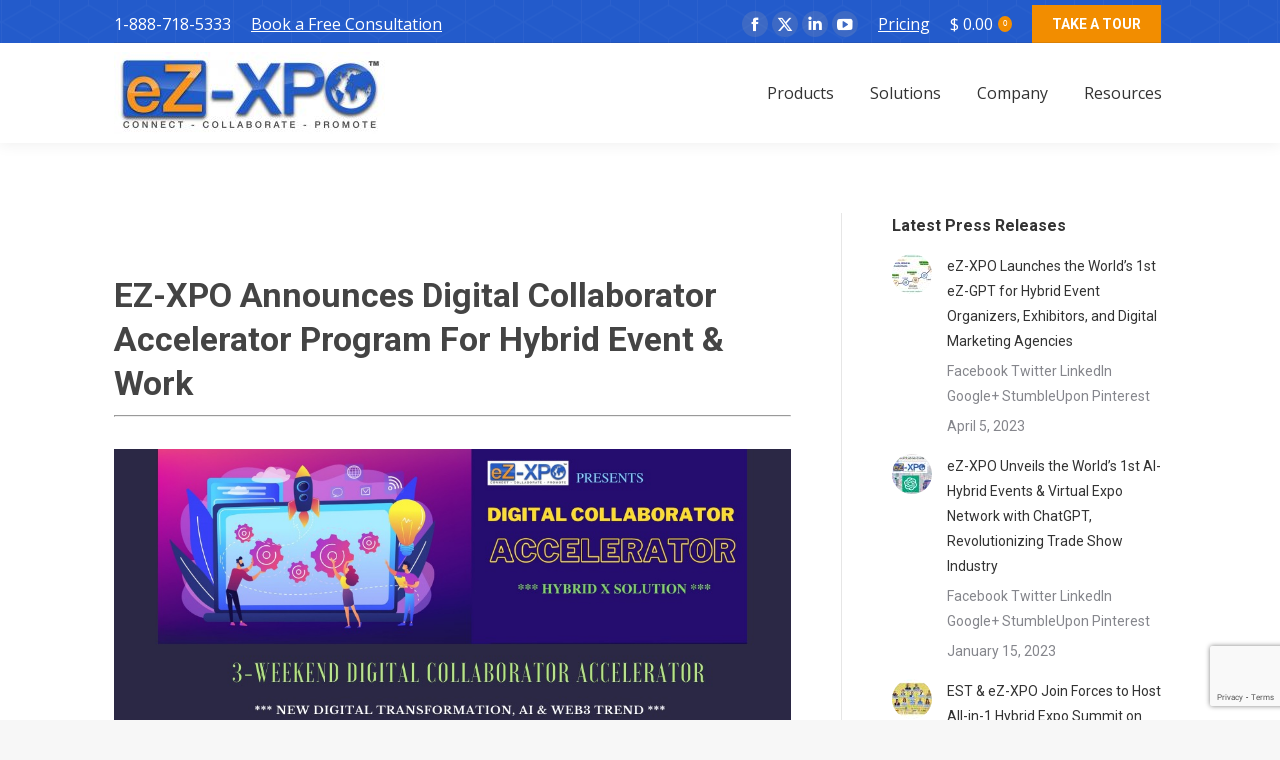

--- FILE ---
content_type: text/html; charset=UTF-8
request_url: https://ez-xpo.com/ez-xpo-announces-digital-collaborator-accelerator-program-for-hybrid-event-work/
body_size: 29019
content:
<!DOCTYPE html>
<!--[if !(IE 6) | !(IE 7) | !(IE 8)  ]><!-->
<html dir="ltr" lang="en-US" prefix="og: https://ogp.me/ns#" class="no-js">
<!--<![endif]-->
<head>
	<meta charset="UTF-8" />
		<meta name="viewport" content="width=device-width, initial-scale=1, maximum-scale=1, user-scalable=0">
		<meta name="theme-color" content="#f28d00"/>	<link rel="profile" href="https://gmpg.org/xfn/11" />
	<title>eZ-XPO Launches the World’s 1st Global Trade Network 365 for Virtual Trade Mission</title>
	<style>img:is([sizes="auto" i], [sizes^="auto," i]) { contain-intrinsic-size: 3000px 1500px }</style>
	
		<!-- All in One SEO 4.8.9 - aioseo.com -->
	<meta name="description" content="EZ-XPO Announces Digital Collaborator Accelerator Program For Hybrid Event &amp; Work |" />
	<meta name="robots" content="max-image-preview:large" />
	<meta name="author" content="xpoadmin"/>
	<meta name="google-site-verification" content="google72493de313fee507.html" />
	<meta name="keywords" content="private expo network exchange,private xpo network,virtual conference,virtual christian conference,virtual trade show,virtual expo network,ai chatbot,blockchain conference,blockchain expo,delta variant,digital collaborator accelerator,global trade network,hybrid events,hybrid work,national pitch competition,safeguard event now,urban farming,virtual career fair,virtual collaborative network,virtual pitch competition,virtual real estate expo,virtual trade mission,virtual training,virtual urban farming expo network,press release" />
	<link rel="canonical" href="https://ez-xpo.com/ez-xpo-announces-digital-collaborator-accelerator-program-for-hybrid-event-work/" />
	<meta name="generator" content="All in One SEO (AIOSEO) 4.8.9" />
		<meta property="og:locale" content="en_US" />
		<meta property="og:site_name" content="eZ-XPO - Hybrid Event and Virtual Trade Show Software | Virtual Trade Show Software" />
		<meta property="og:type" content="activity" />
		<meta property="og:title" content="eZ-XPO Launches the World’s 1st Global Trade Network 365 for Virtual Trade Mission" />
		<meta property="og:description" content="EZ-XPO Announces Digital Collaborator Accelerator Program For Hybrid Event &amp; Work |" />
		<meta property="og:url" content="https://ez-xpo.com/ez-xpo-announces-digital-collaborator-accelerator-program-for-hybrid-event-work/" />
		<meta name="twitter:card" content="summary" />
		<meta name="twitter:title" content="eZ-XPO Launches the World’s 1st Global Trade Network 365 for Virtual Trade Mission" />
		<meta name="twitter:description" content="EZ-XPO Announces Digital Collaborator Accelerator Program For Hybrid Event &amp; Work |" />
		<script type="application/ld+json" class="aioseo-schema">
			{"@context":"https:\/\/schema.org","@graph":[{"@type":"Article","@id":"https:\/\/ez-xpo.com\/ez-xpo-announces-digital-collaborator-accelerator-program-for-hybrid-event-work\/#article","name":"eZ-XPO Launches the World\u2019s 1st Global Trade Network 365 for Virtual Trade Mission","headline":"EZ-XPO Announces Digital Collaborator Accelerator Program For Hybrid Event &#038; Work","author":{"@id":"https:\/\/ez-xpo.com\/author\/xpoadmin\/#author"},"publisher":{"@id":"https:\/\/ez-xpo.com\/#organization"},"image":{"@type":"ImageObject","url":"https:\/\/ez-xpo.com\/wp-content\/uploads\/2022\/04\/Top-Banner.jpg","width":1050,"height":820},"datePublished":"2022-04-08T04:42:24+00:00","dateModified":"2022-04-08T05:08:20+00:00","inLanguage":"en-US","mainEntityOfPage":{"@id":"https:\/\/ez-xpo.com\/ez-xpo-announces-digital-collaborator-accelerator-program-for-hybrid-event-work\/#webpage"},"isPartOf":{"@id":"https:\/\/ez-xpo.com\/ez-xpo-announces-digital-collaborator-accelerator-program-for-hybrid-event-work\/#webpage"},"articleSection":"Press Release, AI Chatbot, blockchain conference, blockchain expo, delta variant, Digital Collaborator Accelerator, global trade network, hybrid events, hybrid work, national pitch competition, private expo network exchange, safeguard event now, urban farming, virtual career fair, virtual collaborative network, virtual expo network, virtual pitch competition, virtual real estate expo, virtual trade mission, virtual trade show, virtual training, virtual urban farming expo network"},{"@type":"BreadcrumbList","@id":"https:\/\/ez-xpo.com\/ez-xpo-announces-digital-collaborator-accelerator-program-for-hybrid-event-work\/#breadcrumblist","itemListElement":[{"@type":"ListItem","@id":"https:\/\/ez-xpo.com#listItem","position":1,"name":"Home","item":"https:\/\/ez-xpo.com","nextItem":{"@type":"ListItem","@id":"https:\/\/ez-xpo.com\/category\/press-release\/#listItem","name":"Press Release"}},{"@type":"ListItem","@id":"https:\/\/ez-xpo.com\/category\/press-release\/#listItem","position":2,"name":"Press Release","item":"https:\/\/ez-xpo.com\/category\/press-release\/","nextItem":{"@type":"ListItem","@id":"https:\/\/ez-xpo.com\/ez-xpo-announces-digital-collaborator-accelerator-program-for-hybrid-event-work\/#listItem","name":"EZ-XPO Announces Digital Collaborator Accelerator Program For Hybrid Event &#038; Work"},"previousItem":{"@type":"ListItem","@id":"https:\/\/ez-xpo.com#listItem","name":"Home"}},{"@type":"ListItem","@id":"https:\/\/ez-xpo.com\/ez-xpo-announces-digital-collaborator-accelerator-program-for-hybrid-event-work\/#listItem","position":3,"name":"EZ-XPO Announces Digital Collaborator Accelerator Program For Hybrid Event &#038; Work","previousItem":{"@type":"ListItem","@id":"https:\/\/ez-xpo.com\/category\/press-release\/#listItem","name":"Press Release"}}]},{"@type":"Organization","@id":"https:\/\/ez-xpo.com\/#organization","name":"eZ-XPO - Virtual Expo Made Easy","description":"Virtual Trade Show Software","url":"https:\/\/ez-xpo.com\/","telephone":"+18887185333","logo":{"@type":"ImageObject","url":"https:\/\/ez-xpo.com\/wp-content\/uploads\/2018\/05\/cropped-eZ-Xpo-New-3D-Logo-1.jpg","@id":"https:\/\/ez-xpo.com\/ez-xpo-announces-digital-collaborator-accelerator-program-for-hybrid-event-work\/#organizationLogo","width":512,"height":512},"image":{"@id":"https:\/\/ez-xpo.com\/ez-xpo-announces-digital-collaborator-accelerator-program-for-hybrid-event-work\/#organizationLogo"}},{"@type":"Person","@id":"https:\/\/ez-xpo.com\/author\/xpoadmin\/#author","url":"https:\/\/ez-xpo.com\/author\/xpoadmin\/","name":"xpoadmin","image":{"@type":"ImageObject","@id":"https:\/\/ez-xpo.com\/ez-xpo-announces-digital-collaborator-accelerator-program-for-hybrid-event-work\/#authorImage","url":"https:\/\/secure.gravatar.com\/avatar\/d2d248e64706d94a617d410f97a68018af2804351aa9d8827b71651d8baa2674?s=96&d=wavatar&r=g","width":96,"height":96,"caption":"xpoadmin"}},{"@type":"WebPage","@id":"https:\/\/ez-xpo.com\/ez-xpo-announces-digital-collaborator-accelerator-program-for-hybrid-event-work\/#webpage","url":"https:\/\/ez-xpo.com\/ez-xpo-announces-digital-collaborator-accelerator-program-for-hybrid-event-work\/","name":"eZ-XPO Launches the World\u2019s 1st Global Trade Network 365 for Virtual Trade Mission","description":"EZ-XPO Announces Digital Collaborator Accelerator Program For Hybrid Event & Work |","inLanguage":"en-US","isPartOf":{"@id":"https:\/\/ez-xpo.com\/#website"},"breadcrumb":{"@id":"https:\/\/ez-xpo.com\/ez-xpo-announces-digital-collaborator-accelerator-program-for-hybrid-event-work\/#breadcrumblist"},"author":{"@id":"https:\/\/ez-xpo.com\/author\/xpoadmin\/#author"},"creator":{"@id":"https:\/\/ez-xpo.com\/author\/xpoadmin\/#author"},"image":{"@type":"ImageObject","url":"https:\/\/ez-xpo.com\/wp-content\/uploads\/2022\/04\/Top-Banner.jpg","@id":"https:\/\/ez-xpo.com\/ez-xpo-announces-digital-collaborator-accelerator-program-for-hybrid-event-work\/#mainImage","width":1050,"height":820},"primaryImageOfPage":{"@id":"https:\/\/ez-xpo.com\/ez-xpo-announces-digital-collaborator-accelerator-program-for-hybrid-event-work\/#mainImage"},"datePublished":"2022-04-08T04:42:24+00:00","dateModified":"2022-04-08T05:08:20+00:00"},{"@type":"WebSite","@id":"https:\/\/ez-xpo.com\/#website","url":"https:\/\/ez-xpo.com\/","name":"eZ-XPO - Hybrid Events and Work","alternateName":"eZ-XPO - Hybrid Events and Work","description":"Virtual Trade Show Software","inLanguage":"en-US","publisher":{"@id":"https:\/\/ez-xpo.com\/#organization"}}]}
		</script>
		<!-- All in One SEO -->


            <script data-no-defer="1" data-ezscrex="false" data-cfasync="false" data-pagespeed-no-defer data-cookieconsent="ignore">
                var ctPublicFunctions = {"_ajax_nonce":"379fcea817","_rest_nonce":"46176746bf","_ajax_url":"\/wp-admin\/admin-ajax.php","_rest_url":"https:\/\/ez-xpo.com\/wp-json\/","data__cookies_type":"native","data__ajax_type":"admin_ajax","data__bot_detector_enabled":0,"data__frontend_data_log_enabled":1,"cookiePrefix":"","wprocket_detected":false,"host_url":"ez-xpo.com","text__ee_click_to_select":"Click to select the whole data","text__ee_original_email":"The complete one is","text__ee_got_it":"Got it","text__ee_blocked":"Blocked","text__ee_cannot_connect":"Cannot connect","text__ee_cannot_decode":"Can not decode email. Unknown reason","text__ee_email_decoder":"CleanTalk email decoder","text__ee_wait_for_decoding":"The magic is on the way!","text__ee_decoding_process":"Please wait a few seconds while we decode the contact data."}
            </script>
        
            <script data-no-defer="1" data-ezscrex="false" data-cfasync="false" data-pagespeed-no-defer data-cookieconsent="ignore">
                var ctPublic = {"_ajax_nonce":"379fcea817","settings__forms__check_internal":"0","settings__forms__check_external":"0","settings__forms__force_protection":0,"settings__forms__search_test":"1","settings__data__bot_detector_enabled":0,"settings__sfw__anti_crawler":0,"blog_home":"https:\/\/ez-xpo.com\/","pixel__setting":"3","pixel__enabled":false,"pixel__url":"https:\/\/moderate9-v4.cleantalk.org\/pixel\/8b7f6b08176e7cc1a2050c9b0ccdf7d3.gif","data__email_check_before_post":"1","data__email_check_exist_post":0,"data__cookies_type":"native","data__key_is_ok":true,"data__visible_fields_required":true,"wl_brandname":"Anti-Spam by CleanTalk","wl_brandname_short":"CleanTalk","ct_checkjs_key":1563120396,"emailEncoderPassKey":"1e66e72284469ce3e8cdbe18667eb08b","bot_detector_forms_excluded":"W10=","advancedCacheExists":false,"varnishCacheExists":false,"wc_ajax_add_to_cart":true}
            </script>
        <link rel='dns-prefetch' href='//fonts.googleapis.com' />
<link rel="alternate" type="application/rss+xml" title="eZ-XPO - Hybrid Event and Virtual Trade Show Software &raquo; Feed" href="https://ez-xpo.com/feed/" />
<link rel="alternate" type="application/rss+xml" title="eZ-XPO - Hybrid Event and Virtual Trade Show Software &raquo; Comments Feed" href="https://ez-xpo.com/comments/feed/" />
<script>
window._wpemojiSettings = {"baseUrl":"https:\/\/s.w.org\/images\/core\/emoji\/16.0.1\/72x72\/","ext":".png","svgUrl":"https:\/\/s.w.org\/images\/core\/emoji\/16.0.1\/svg\/","svgExt":".svg","source":{"concatemoji":"https:\/\/ez-xpo.com\/wp-includes\/js\/wp-emoji-release.min.js?ver=6.8.3"}};
/*! This file is auto-generated */
!function(s,n){var o,i,e;function c(e){try{var t={supportTests:e,timestamp:(new Date).valueOf()};sessionStorage.setItem(o,JSON.stringify(t))}catch(e){}}function p(e,t,n){e.clearRect(0,0,e.canvas.width,e.canvas.height),e.fillText(t,0,0);var t=new Uint32Array(e.getImageData(0,0,e.canvas.width,e.canvas.height).data),a=(e.clearRect(0,0,e.canvas.width,e.canvas.height),e.fillText(n,0,0),new Uint32Array(e.getImageData(0,0,e.canvas.width,e.canvas.height).data));return t.every(function(e,t){return e===a[t]})}function u(e,t){e.clearRect(0,0,e.canvas.width,e.canvas.height),e.fillText(t,0,0);for(var n=e.getImageData(16,16,1,1),a=0;a<n.data.length;a++)if(0!==n.data[a])return!1;return!0}function f(e,t,n,a){switch(t){case"flag":return n(e,"\ud83c\udff3\ufe0f\u200d\u26a7\ufe0f","\ud83c\udff3\ufe0f\u200b\u26a7\ufe0f")?!1:!n(e,"\ud83c\udde8\ud83c\uddf6","\ud83c\udde8\u200b\ud83c\uddf6")&&!n(e,"\ud83c\udff4\udb40\udc67\udb40\udc62\udb40\udc65\udb40\udc6e\udb40\udc67\udb40\udc7f","\ud83c\udff4\u200b\udb40\udc67\u200b\udb40\udc62\u200b\udb40\udc65\u200b\udb40\udc6e\u200b\udb40\udc67\u200b\udb40\udc7f");case"emoji":return!a(e,"\ud83e\udedf")}return!1}function g(e,t,n,a){var r="undefined"!=typeof WorkerGlobalScope&&self instanceof WorkerGlobalScope?new OffscreenCanvas(300,150):s.createElement("canvas"),o=r.getContext("2d",{willReadFrequently:!0}),i=(o.textBaseline="top",o.font="600 32px Arial",{});return e.forEach(function(e){i[e]=t(o,e,n,a)}),i}function t(e){var t=s.createElement("script");t.src=e,t.defer=!0,s.head.appendChild(t)}"undefined"!=typeof Promise&&(o="wpEmojiSettingsSupports",i=["flag","emoji"],n.supports={everything:!0,everythingExceptFlag:!0},e=new Promise(function(e){s.addEventListener("DOMContentLoaded",e,{once:!0})}),new Promise(function(t){var n=function(){try{var e=JSON.parse(sessionStorage.getItem(o));if("object"==typeof e&&"number"==typeof e.timestamp&&(new Date).valueOf()<e.timestamp+604800&&"object"==typeof e.supportTests)return e.supportTests}catch(e){}return null}();if(!n){if("undefined"!=typeof Worker&&"undefined"!=typeof OffscreenCanvas&&"undefined"!=typeof URL&&URL.createObjectURL&&"undefined"!=typeof Blob)try{var e="postMessage("+g.toString()+"("+[JSON.stringify(i),f.toString(),p.toString(),u.toString()].join(",")+"));",a=new Blob([e],{type:"text/javascript"}),r=new Worker(URL.createObjectURL(a),{name:"wpTestEmojiSupports"});return void(r.onmessage=function(e){c(n=e.data),r.terminate(),t(n)})}catch(e){}c(n=g(i,f,p,u))}t(n)}).then(function(e){for(var t in e)n.supports[t]=e[t],n.supports.everything=n.supports.everything&&n.supports[t],"flag"!==t&&(n.supports.everythingExceptFlag=n.supports.everythingExceptFlag&&n.supports[t]);n.supports.everythingExceptFlag=n.supports.everythingExceptFlag&&!n.supports.flag,n.DOMReady=!1,n.readyCallback=function(){n.DOMReady=!0}}).then(function(){return e}).then(function(){var e;n.supports.everything||(n.readyCallback(),(e=n.source||{}).concatemoji?t(e.concatemoji):e.wpemoji&&e.twemoji&&(t(e.twemoji),t(e.wpemoji)))}))}((window,document),window._wpemojiSettings);
</script>
<style id='wp-emoji-styles-inline-css'>

	img.wp-smiley, img.emoji {
		display: inline !important;
		border: none !important;
		box-shadow: none !important;
		height: 1em !important;
		width: 1em !important;
		margin: 0 0.07em !important;
		vertical-align: -0.1em !important;
		background: none !important;
		padding: 0 !important;
	}
</style>
<link rel='stylesheet' id='wp-block-library-css' href='https://ez-xpo.com/wp-includes/css/dist/block-library/style.min.css?ver=6.8.3' media='all' />
<style id='wp-block-library-theme-inline-css'>
.wp-block-audio :where(figcaption){color:#555;font-size:13px;text-align:center}.is-dark-theme .wp-block-audio :where(figcaption){color:#ffffffa6}.wp-block-audio{margin:0 0 1em}.wp-block-code{border:1px solid #ccc;border-radius:4px;font-family:Menlo,Consolas,monaco,monospace;padding:.8em 1em}.wp-block-embed :where(figcaption){color:#555;font-size:13px;text-align:center}.is-dark-theme .wp-block-embed :where(figcaption){color:#ffffffa6}.wp-block-embed{margin:0 0 1em}.blocks-gallery-caption{color:#555;font-size:13px;text-align:center}.is-dark-theme .blocks-gallery-caption{color:#ffffffa6}:root :where(.wp-block-image figcaption){color:#555;font-size:13px;text-align:center}.is-dark-theme :root :where(.wp-block-image figcaption){color:#ffffffa6}.wp-block-image{margin:0 0 1em}.wp-block-pullquote{border-bottom:4px solid;border-top:4px solid;color:currentColor;margin-bottom:1.75em}.wp-block-pullquote cite,.wp-block-pullquote footer,.wp-block-pullquote__citation{color:currentColor;font-size:.8125em;font-style:normal;text-transform:uppercase}.wp-block-quote{border-left:.25em solid;margin:0 0 1.75em;padding-left:1em}.wp-block-quote cite,.wp-block-quote footer{color:currentColor;font-size:.8125em;font-style:normal;position:relative}.wp-block-quote:where(.has-text-align-right){border-left:none;border-right:.25em solid;padding-left:0;padding-right:1em}.wp-block-quote:where(.has-text-align-center){border:none;padding-left:0}.wp-block-quote.is-large,.wp-block-quote.is-style-large,.wp-block-quote:where(.is-style-plain){border:none}.wp-block-search .wp-block-search__label{font-weight:700}.wp-block-search__button{border:1px solid #ccc;padding:.375em .625em}:where(.wp-block-group.has-background){padding:1.25em 2.375em}.wp-block-separator.has-css-opacity{opacity:.4}.wp-block-separator{border:none;border-bottom:2px solid;margin-left:auto;margin-right:auto}.wp-block-separator.has-alpha-channel-opacity{opacity:1}.wp-block-separator:not(.is-style-wide):not(.is-style-dots){width:100px}.wp-block-separator.has-background:not(.is-style-dots){border-bottom:none;height:1px}.wp-block-separator.has-background:not(.is-style-wide):not(.is-style-dots){height:2px}.wp-block-table{margin:0 0 1em}.wp-block-table td,.wp-block-table th{word-break:normal}.wp-block-table :where(figcaption){color:#555;font-size:13px;text-align:center}.is-dark-theme .wp-block-table :where(figcaption){color:#ffffffa6}.wp-block-video :where(figcaption){color:#555;font-size:13px;text-align:center}.is-dark-theme .wp-block-video :where(figcaption){color:#ffffffa6}.wp-block-video{margin:0 0 1em}:root :where(.wp-block-template-part.has-background){margin-bottom:0;margin-top:0;padding:1.25em 2.375em}
</style>
<style id='classic-theme-styles-inline-css'>
/*! This file is auto-generated */
.wp-block-button__link{color:#fff;background-color:#32373c;border-radius:9999px;box-shadow:none;text-decoration:none;padding:calc(.667em + 2px) calc(1.333em + 2px);font-size:1.125em}.wp-block-file__button{background:#32373c;color:#fff;text-decoration:none}
</style>
<style id='global-styles-inline-css'>
:root{--wp--preset--aspect-ratio--square: 1;--wp--preset--aspect-ratio--4-3: 4/3;--wp--preset--aspect-ratio--3-4: 3/4;--wp--preset--aspect-ratio--3-2: 3/2;--wp--preset--aspect-ratio--2-3: 2/3;--wp--preset--aspect-ratio--16-9: 16/9;--wp--preset--aspect-ratio--9-16: 9/16;--wp--preset--color--black: #000000;--wp--preset--color--cyan-bluish-gray: #abb8c3;--wp--preset--color--white: #FFF;--wp--preset--color--pale-pink: #f78da7;--wp--preset--color--vivid-red: #cf2e2e;--wp--preset--color--luminous-vivid-orange: #ff6900;--wp--preset--color--luminous-vivid-amber: #fcb900;--wp--preset--color--light-green-cyan: #7bdcb5;--wp--preset--color--vivid-green-cyan: #00d084;--wp--preset--color--pale-cyan-blue: #8ed1fc;--wp--preset--color--vivid-cyan-blue: #0693e3;--wp--preset--color--vivid-purple: #9b51e0;--wp--preset--color--accent: #f28d00;--wp--preset--color--dark-gray: #111;--wp--preset--color--light-gray: #767676;--wp--preset--gradient--vivid-cyan-blue-to-vivid-purple: linear-gradient(135deg,rgba(6,147,227,1) 0%,rgb(155,81,224) 100%);--wp--preset--gradient--light-green-cyan-to-vivid-green-cyan: linear-gradient(135deg,rgb(122,220,180) 0%,rgb(0,208,130) 100%);--wp--preset--gradient--luminous-vivid-amber-to-luminous-vivid-orange: linear-gradient(135deg,rgba(252,185,0,1) 0%,rgba(255,105,0,1) 100%);--wp--preset--gradient--luminous-vivid-orange-to-vivid-red: linear-gradient(135deg,rgba(255,105,0,1) 0%,rgb(207,46,46) 100%);--wp--preset--gradient--very-light-gray-to-cyan-bluish-gray: linear-gradient(135deg,rgb(238,238,238) 0%,rgb(169,184,195) 100%);--wp--preset--gradient--cool-to-warm-spectrum: linear-gradient(135deg,rgb(74,234,220) 0%,rgb(151,120,209) 20%,rgb(207,42,186) 40%,rgb(238,44,130) 60%,rgb(251,105,98) 80%,rgb(254,248,76) 100%);--wp--preset--gradient--blush-light-purple: linear-gradient(135deg,rgb(255,206,236) 0%,rgb(152,150,240) 100%);--wp--preset--gradient--blush-bordeaux: linear-gradient(135deg,rgb(254,205,165) 0%,rgb(254,45,45) 50%,rgb(107,0,62) 100%);--wp--preset--gradient--luminous-dusk: linear-gradient(135deg,rgb(255,203,112) 0%,rgb(199,81,192) 50%,rgb(65,88,208) 100%);--wp--preset--gradient--pale-ocean: linear-gradient(135deg,rgb(255,245,203) 0%,rgb(182,227,212) 50%,rgb(51,167,181) 100%);--wp--preset--gradient--electric-grass: linear-gradient(135deg,rgb(202,248,128) 0%,rgb(113,206,126) 100%);--wp--preset--gradient--midnight: linear-gradient(135deg,rgb(2,3,129) 0%,rgb(40,116,252) 100%);--wp--preset--font-size--small: 13px;--wp--preset--font-size--medium: 20px;--wp--preset--font-size--large: 36px;--wp--preset--font-size--x-large: 42px;--wp--preset--spacing--20: 0.44rem;--wp--preset--spacing--30: 0.67rem;--wp--preset--spacing--40: 1rem;--wp--preset--spacing--50: 1.5rem;--wp--preset--spacing--60: 2.25rem;--wp--preset--spacing--70: 3.38rem;--wp--preset--spacing--80: 5.06rem;--wp--preset--shadow--natural: 6px 6px 9px rgba(0, 0, 0, 0.2);--wp--preset--shadow--deep: 12px 12px 50px rgba(0, 0, 0, 0.4);--wp--preset--shadow--sharp: 6px 6px 0px rgba(0, 0, 0, 0.2);--wp--preset--shadow--outlined: 6px 6px 0px -3px rgba(255, 255, 255, 1), 6px 6px rgba(0, 0, 0, 1);--wp--preset--shadow--crisp: 6px 6px 0px rgba(0, 0, 0, 1);}:where(.is-layout-flex){gap: 0.5em;}:where(.is-layout-grid){gap: 0.5em;}body .is-layout-flex{display: flex;}.is-layout-flex{flex-wrap: wrap;align-items: center;}.is-layout-flex > :is(*, div){margin: 0;}body .is-layout-grid{display: grid;}.is-layout-grid > :is(*, div){margin: 0;}:where(.wp-block-columns.is-layout-flex){gap: 2em;}:where(.wp-block-columns.is-layout-grid){gap: 2em;}:where(.wp-block-post-template.is-layout-flex){gap: 1.25em;}:where(.wp-block-post-template.is-layout-grid){gap: 1.25em;}.has-black-color{color: var(--wp--preset--color--black) !important;}.has-cyan-bluish-gray-color{color: var(--wp--preset--color--cyan-bluish-gray) !important;}.has-white-color{color: var(--wp--preset--color--white) !important;}.has-pale-pink-color{color: var(--wp--preset--color--pale-pink) !important;}.has-vivid-red-color{color: var(--wp--preset--color--vivid-red) !important;}.has-luminous-vivid-orange-color{color: var(--wp--preset--color--luminous-vivid-orange) !important;}.has-luminous-vivid-amber-color{color: var(--wp--preset--color--luminous-vivid-amber) !important;}.has-light-green-cyan-color{color: var(--wp--preset--color--light-green-cyan) !important;}.has-vivid-green-cyan-color{color: var(--wp--preset--color--vivid-green-cyan) !important;}.has-pale-cyan-blue-color{color: var(--wp--preset--color--pale-cyan-blue) !important;}.has-vivid-cyan-blue-color{color: var(--wp--preset--color--vivid-cyan-blue) !important;}.has-vivid-purple-color{color: var(--wp--preset--color--vivid-purple) !important;}.has-black-background-color{background-color: var(--wp--preset--color--black) !important;}.has-cyan-bluish-gray-background-color{background-color: var(--wp--preset--color--cyan-bluish-gray) !important;}.has-white-background-color{background-color: var(--wp--preset--color--white) !important;}.has-pale-pink-background-color{background-color: var(--wp--preset--color--pale-pink) !important;}.has-vivid-red-background-color{background-color: var(--wp--preset--color--vivid-red) !important;}.has-luminous-vivid-orange-background-color{background-color: var(--wp--preset--color--luminous-vivid-orange) !important;}.has-luminous-vivid-amber-background-color{background-color: var(--wp--preset--color--luminous-vivid-amber) !important;}.has-light-green-cyan-background-color{background-color: var(--wp--preset--color--light-green-cyan) !important;}.has-vivid-green-cyan-background-color{background-color: var(--wp--preset--color--vivid-green-cyan) !important;}.has-pale-cyan-blue-background-color{background-color: var(--wp--preset--color--pale-cyan-blue) !important;}.has-vivid-cyan-blue-background-color{background-color: var(--wp--preset--color--vivid-cyan-blue) !important;}.has-vivid-purple-background-color{background-color: var(--wp--preset--color--vivid-purple) !important;}.has-black-border-color{border-color: var(--wp--preset--color--black) !important;}.has-cyan-bluish-gray-border-color{border-color: var(--wp--preset--color--cyan-bluish-gray) !important;}.has-white-border-color{border-color: var(--wp--preset--color--white) !important;}.has-pale-pink-border-color{border-color: var(--wp--preset--color--pale-pink) !important;}.has-vivid-red-border-color{border-color: var(--wp--preset--color--vivid-red) !important;}.has-luminous-vivid-orange-border-color{border-color: var(--wp--preset--color--luminous-vivid-orange) !important;}.has-luminous-vivid-amber-border-color{border-color: var(--wp--preset--color--luminous-vivid-amber) !important;}.has-light-green-cyan-border-color{border-color: var(--wp--preset--color--light-green-cyan) !important;}.has-vivid-green-cyan-border-color{border-color: var(--wp--preset--color--vivid-green-cyan) !important;}.has-pale-cyan-blue-border-color{border-color: var(--wp--preset--color--pale-cyan-blue) !important;}.has-vivid-cyan-blue-border-color{border-color: var(--wp--preset--color--vivid-cyan-blue) !important;}.has-vivid-purple-border-color{border-color: var(--wp--preset--color--vivid-purple) !important;}.has-vivid-cyan-blue-to-vivid-purple-gradient-background{background: var(--wp--preset--gradient--vivid-cyan-blue-to-vivid-purple) !important;}.has-light-green-cyan-to-vivid-green-cyan-gradient-background{background: var(--wp--preset--gradient--light-green-cyan-to-vivid-green-cyan) !important;}.has-luminous-vivid-amber-to-luminous-vivid-orange-gradient-background{background: var(--wp--preset--gradient--luminous-vivid-amber-to-luminous-vivid-orange) !important;}.has-luminous-vivid-orange-to-vivid-red-gradient-background{background: var(--wp--preset--gradient--luminous-vivid-orange-to-vivid-red) !important;}.has-very-light-gray-to-cyan-bluish-gray-gradient-background{background: var(--wp--preset--gradient--very-light-gray-to-cyan-bluish-gray) !important;}.has-cool-to-warm-spectrum-gradient-background{background: var(--wp--preset--gradient--cool-to-warm-spectrum) !important;}.has-blush-light-purple-gradient-background{background: var(--wp--preset--gradient--blush-light-purple) !important;}.has-blush-bordeaux-gradient-background{background: var(--wp--preset--gradient--blush-bordeaux) !important;}.has-luminous-dusk-gradient-background{background: var(--wp--preset--gradient--luminous-dusk) !important;}.has-pale-ocean-gradient-background{background: var(--wp--preset--gradient--pale-ocean) !important;}.has-electric-grass-gradient-background{background: var(--wp--preset--gradient--electric-grass) !important;}.has-midnight-gradient-background{background: var(--wp--preset--gradient--midnight) !important;}.has-small-font-size{font-size: var(--wp--preset--font-size--small) !important;}.has-medium-font-size{font-size: var(--wp--preset--font-size--medium) !important;}.has-large-font-size{font-size: var(--wp--preset--font-size--large) !important;}.has-x-large-font-size{font-size: var(--wp--preset--font-size--x-large) !important;}
:where(.wp-block-post-template.is-layout-flex){gap: 1.25em;}:where(.wp-block-post-template.is-layout-grid){gap: 1.25em;}
:where(.wp-block-columns.is-layout-flex){gap: 2em;}:where(.wp-block-columns.is-layout-grid){gap: 2em;}
:root :where(.wp-block-pullquote){font-size: 1.5em;line-height: 1.6;}
</style>
<link rel='stylesheet' id='cleantalk-public-css-css' href='https://ez-xpo.com/wp-content/plugins/cleantalk-spam-protect/css/cleantalk-public.min.css?ver=6.67_1761846770' media='all' />
<link rel='stylesheet' id='cleantalk-email-decoder-css-css' href='https://ez-xpo.com/wp-content/plugins/cleantalk-spam-protect/css/cleantalk-email-decoder.min.css?ver=6.67_1761846770' media='all' />
<link rel='stylesheet' id='contact-form-7-css' href='https://ez-xpo.com/wp-content/plugins/contact-form-7/includes/css/styles.css?ver=6.1.3' media='all' />
<link rel='stylesheet' id='fontawesome-css' href='https://ez-xpo.com/wp-content/plugins/easy-social-sharing/assets/css/font-awesome.min.css?ver=1.3.6' media='all' />
<link rel='stylesheet' id='easy-social-sharing-general-css' href='https://ez-xpo.com/wp-content/plugins/easy-social-sharing/assets/css/easy-social-sharing.css?ver=1.3.6' media='all' />
<link rel='stylesheet' id='pmpro_frontend_base-css' href='https://ez-xpo.com/wp-content/plugins/paid-memberships-pro/css/frontend/base.css?ver=3.5.5' media='all' />
<link rel='stylesheet' id='pmpro_frontend_variation_1-css' href='https://ez-xpo.com/wp-content/plugins/paid-memberships-pro/css/frontend/variation_1.css?ver=3.5.5' media='all' />
<link rel='stylesheet' id='stripe-handler-ng-style-css' href='https://ez-xpo.com/wp-content/plugins/stripe-payments/public/assets/css/public.css?ver=2.0.95' media='all' />
<style id='woocommerce-inline-inline-css'>
.woocommerce form .form-row .required { visibility: visible; }
</style>
<link rel='stylesheet' id='wpcf7-redirect-script-frontend-css' href='https://ez-xpo.com/wp-content/plugins/wpcf7-redirect/build/assets/frontend-script.css?ver=2c532d7e2be36f6af233' media='all' />
<link rel='stylesheet' id='brands-styles-css' href='https://ez-xpo.com/wp-content/plugins/woocommerce/assets/css/brands.css?ver=10.3.4' media='all' />
<link rel='stylesheet' id='the7-font-css' href='https://ez-xpo.com/wp-content/themes/dt-the7/fonts/icomoon-the7-font/icomoon-the7-font.min.css?ver=11.14.0.1' media='all' />
<link rel='stylesheet' id='the7-awesome-fonts-css' href='https://ez-xpo.com/wp-content/themes/dt-the7/fonts/FontAwesome/css/all.min.css?ver=11.14.0.1' media='all' />
<link rel='stylesheet' id='the7-awesome-fonts-back-css' href='https://ez-xpo.com/wp-content/themes/dt-the7/fonts/FontAwesome/back-compat.min.css?ver=11.14.0.1' media='all' />
<link rel='stylesheet' id='the7-Defaults-css' href='https://ez-xpo.com/wp-content/uploads/smile_fonts/Defaults/Defaults.css?ver=6.8.3' media='all' />
<link rel='stylesheet' id='recent-posts-widget-with-thumbnails-public-style-css' href='https://ez-xpo.com/wp-content/plugins/recent-posts-widget-with-thumbnails/public.css?ver=7.1.1' media='all' />
<link rel='stylesheet' id='js_composer_front-css' href='//ez-xpo.com/wp-content/uploads/js_composer/js_composer_front_custom.css?ver=8.6.1' media='all' />
<link rel='stylesheet' id='js_composer_custom_css-css' href='//ez-xpo.com/wp-content/uploads/js_composer/custom.css?ver=8.6.1' media='all' />
<link rel='stylesheet' id='dt-web-fonts-css' href='https://fonts.googleapis.com/css?family=Open+Sans:400,600,700%7CRoboto:400,600,700' media='all' />
<link rel='stylesheet' id='dt-main-css' href='https://ez-xpo.com/wp-content/themes/dt-the7/css/main.min.css?ver=11.14.0.1' media='all' />
<style id='dt-main-inline-css'>
body #load {
  display: block;
  height: 100%;
  overflow: hidden;
  position: fixed;
  width: 100%;
  z-index: 9901;
  opacity: 1;
  visibility: visible;
  transition: all .35s ease-out;
}
.load-wrap {
  width: 100%;
  height: 100%;
  background-position: center center;
  background-repeat: no-repeat;
  text-align: center;
  display: -ms-flexbox;
  display: -ms-flex;
  display: flex;
  -ms-align-items: center;
  -ms-flex-align: center;
  align-items: center;
  -ms-flex-flow: column wrap;
  flex-flow: column wrap;
  -ms-flex-pack: center;
  -ms-justify-content: center;
  justify-content: center;
}
.load-wrap > svg {
  position: absolute;
  top: 50%;
  left: 50%;
  transform: translate(-50%,-50%);
}
#load {
  background: var(--the7-elementor-beautiful-loading-bg,#ffffff);
  --the7-beautiful-spinner-color2: var(--the7-beautiful-spinner-color,rgba(51,51,51,0.3));
}

</style>
<link rel='stylesheet' id='the7-custom-scrollbar-css' href='https://ez-xpo.com/wp-content/themes/dt-the7/lib/custom-scrollbar/custom-scrollbar.min.css?ver=11.14.0.1' media='all' />
<link rel='stylesheet' id='the7-wpbakery-css' href='https://ez-xpo.com/wp-content/themes/dt-the7/css/wpbakery.min.css?ver=11.14.0.1' media='all' />
<link rel='stylesheet' id='the7-core-css' href='https://ez-xpo.com/wp-content/plugins/dt-the7-core/assets/css/post-type.min.css?ver=2.7.10' media='all' />
<link rel='stylesheet' id='the7-css-vars-css' href='https://ez-xpo.com/wp-content/uploads/the7-css/css-vars.css?ver=3ed411f428c3' media='all' />
<link rel='stylesheet' id='dt-custom-css' href='https://ez-xpo.com/wp-content/uploads/the7-css/custom.css?ver=3ed411f428c3' media='all' />
<link rel='stylesheet' id='wc-dt-custom-css' href='https://ez-xpo.com/wp-content/uploads/the7-css/compatibility/wc-dt-custom.css?ver=3ed411f428c3' media='all' />
<link rel='stylesheet' id='dt-media-css' href='https://ez-xpo.com/wp-content/uploads/the7-css/media.css?ver=3ed411f428c3' media='all' />
<link rel='stylesheet' id='the7-mega-menu-css' href='https://ez-xpo.com/wp-content/uploads/the7-css/mega-menu.css?ver=3ed411f428c3' media='all' />
<link rel='stylesheet' id='the7-elements-albums-portfolio-css' href='https://ez-xpo.com/wp-content/uploads/the7-css/the7-elements-albums-portfolio.css?ver=3ed411f428c3' media='all' />
<link rel='stylesheet' id='the7-elements-css' href='https://ez-xpo.com/wp-content/uploads/the7-css/post-type-dynamic.css?ver=3ed411f428c3' media='all' />
<link rel='stylesheet' id='style-css' href='https://ez-xpo.com/wp-content/themes/dt-the7-child/style.css?ver=11.14.0.1' media='all' />
<script src="https://ez-xpo.com/wp-includes/js/jquery/jquery.min.js?ver=3.7.1" id="jquery-core-js"></script>
<script src="https://ez-xpo.com/wp-includes/js/jquery/jquery-migrate.min.js?ver=3.4.1" id="jquery-migrate-js"></script>
<script src="https://ez-xpo.com/wp-content/plugins/cleantalk-spam-protect/js/apbct-public-bundle_gathering.min.js?ver=6.67_1761846770" id="apbct-public-bundle_gathering.min-js-js"></script>
<script src="//ez-xpo.com/wp-content/plugins/revslider/sr6/assets/js/rbtools.min.js?ver=6.7.37" async id="tp-tools-js"></script>
<script src="//ez-xpo.com/wp-content/plugins/revslider/sr6/assets/js/rs6.min.js?ver=6.7.37" async id="revmin-js"></script>
<script src="https://ez-xpo.com/wp-content/plugins/woocommerce/assets/js/jquery-blockui/jquery.blockUI.min.js?ver=2.7.0-wc.10.3.4" id="wc-jquery-blockui-js" data-wp-strategy="defer"></script>
<script id="wc-add-to-cart-js-extra">
var wc_add_to_cart_params = {"ajax_url":"\/wp-admin\/admin-ajax.php","wc_ajax_url":"\/?wc-ajax=%%endpoint%%","i18n_view_cart":"View cart","cart_url":"https:\/\/ez-xpo.com\/cart\/","is_cart":"","cart_redirect_after_add":"yes"};
</script>
<script src="https://ez-xpo.com/wp-content/plugins/woocommerce/assets/js/frontend/add-to-cart.min.js?ver=10.3.4" id="wc-add-to-cart-js" data-wp-strategy="defer"></script>
<script src="https://ez-xpo.com/wp-content/plugins/woocommerce/assets/js/js-cookie/js.cookie.min.js?ver=2.1.4-wc.10.3.4" id="wc-js-cookie-js" defer data-wp-strategy="defer"></script>
<script id="woocommerce-js-extra">
var woocommerce_params = {"ajax_url":"\/wp-admin\/admin-ajax.php","wc_ajax_url":"\/?wc-ajax=%%endpoint%%","i18n_password_show":"Show password","i18n_password_hide":"Hide password"};
</script>
<script src="https://ez-xpo.com/wp-content/plugins/woocommerce/assets/js/frontend/woocommerce.min.js?ver=10.3.4" id="woocommerce-js" defer data-wp-strategy="defer"></script>
<script src="https://ez-xpo.com/wp-content/plugins/js_composer/assets/js/vendors/woocommerce-add-to-cart.js?ver=8.6.1" id="vc_woocommerce-add-to-cart-js-js"></script>
<script id="dt-above-fold-js-extra">
var dtLocal = {"themeUrl":"https:\/\/ez-xpo.com\/wp-content\/themes\/dt-the7","passText":"To view this protected post, enter the password below:","moreButtonText":{"loading":"Loading...","loadMore":"Load more"},"postID":"60337","ajaxurl":"https:\/\/ez-xpo.com\/wp-admin\/admin-ajax.php","REST":{"baseUrl":"https:\/\/ez-xpo.com\/wp-json\/the7\/v1","endpoints":{"sendMail":"\/send-mail"}},"contactMessages":{"required":"One or more fields have an error. Please check and try again.","terms":"Please accept the privacy policy.","fillTheCaptchaError":"Please, fill the captcha."},"captchaSiteKey":"","ajaxNonce":"037bcecd1a","pageData":"","themeSettings":{"smoothScroll":"on","lazyLoading":false,"desktopHeader":{"height":100},"ToggleCaptionEnabled":"disabled","ToggleCaption":"Navigation","floatingHeader":{"showAfter":140,"showMenu":false,"height":60,"logo":{"showLogo":true,"html":"<img class=\" preload-me\" src=\"https:\/\/ez-xpo.com\/wp-content\/uploads\/2018\/05\/eZ-Xpo-New-3D-Logo-e1534919403399.jpg\" srcset=\"https:\/\/ez-xpo.com\/wp-content\/uploads\/2018\/05\/eZ-Xpo-New-3D-Logo-e1534919403399.jpg 271w, https:\/\/ez-xpo.com\/wp-content\/uploads\/2018\/05\/eZ-Xpo-New-3D-Logo-e1534919403399.jpg 271w\" width=\"271\" height=\"82\"   sizes=\"271px\" alt=\"eZ-XPO - Hybrid Event and Virtual Trade Show Software\" \/>","url":"https:\/\/ez-xpo.com\/"}},"topLine":{"floatingTopLine":{"logo":{"showLogo":false,"html":""}}},"mobileHeader":{"firstSwitchPoint":1050,"secondSwitchPoint":778,"firstSwitchPointHeight":80,"secondSwitchPointHeight":60,"mobileToggleCaptionEnabled":"disabled","mobileToggleCaption":"Menu"},"stickyMobileHeaderFirstSwitch":{"logo":{"html":"<img class=\" preload-me\" src=\"https:\/\/ez-xpo.com\/wp-content\/uploads\/2018\/05\/eZ-Xpo-New-3D-Logo-e1534919403399.jpg\" srcset=\"https:\/\/ez-xpo.com\/wp-content\/uploads\/2018\/05\/eZ-Xpo-New-3D-Logo-e1534919403399.jpg 271w, https:\/\/ez-xpo.com\/wp-content\/uploads\/2018\/05\/eZ-Xpo-New-3D-Logo-e1534919403399.jpg 271w\" width=\"271\" height=\"82\"   sizes=\"271px\" alt=\"eZ-XPO - Hybrid Event and Virtual Trade Show Software\" \/>"}},"stickyMobileHeaderSecondSwitch":{"logo":{"html":"<img class=\" preload-me\" src=\"https:\/\/ez-xpo.com\/wp-content\/uploads\/2018\/05\/eZ-Xpo-New-3D-Logo-e1534919403399.jpg\" srcset=\"https:\/\/ez-xpo.com\/wp-content\/uploads\/2018\/05\/eZ-Xpo-New-3D-Logo-e1534919403399.jpg 271w, https:\/\/ez-xpo.com\/wp-content\/uploads\/2018\/05\/eZ-Xpo-New-3D-Logo-e1534919403399.jpg 271w\" width=\"271\" height=\"82\"   sizes=\"271px\" alt=\"eZ-XPO - Hybrid Event and Virtual Trade Show Software\" \/>"}},"sidebar":{"switchPoint":990},"boxedWidth":"1340px"},"VCMobileScreenWidth":"778","wcCartFragmentHash":"13e6ee48cdf47b857a8d6d94c8b5ccae"};
var dtShare = {"shareButtonText":{"facebook":"Share on Facebook","twitter":"Share on X","pinterest":"Pin it","linkedin":"Share on Linkedin","whatsapp":"Share on Whatsapp"},"overlayOpacity":"85"};
</script>
<script src="https://ez-xpo.com/wp-content/themes/dt-the7/js/above-the-fold.min.js?ver=11.14.0.1" id="dt-above-fold-js"></script>
<script src="https://ez-xpo.com/wp-content/themes/dt-the7/js/compatibility/woocommerce/woocommerce.min.js?ver=11.14.0.1" id="dt-woocommerce-js"></script>
<script></script><link rel="https://api.w.org/" href="https://ez-xpo.com/wp-json/" /><link rel="alternate" title="JSON" type="application/json" href="https://ez-xpo.com/wp-json/wp/v2/posts/60337" /><link rel="EditURI" type="application/rsd+xml" title="RSD" href="https://ez-xpo.com/xmlrpc.php?rsd" />
<meta name="generator" content="WordPress 6.8.3" />
<meta name="generator" content="WooCommerce 10.3.4" />
<link rel='shortlink' href='https://ez-xpo.com/?p=60337' />
<link rel="alternate" title="oEmbed (JSON)" type="application/json+oembed" href="https://ez-xpo.com/wp-json/oembed/1.0/embed?url=https%3A%2F%2Fez-xpo.com%2Fez-xpo-announces-digital-collaborator-accelerator-program-for-hybrid-event-work%2F" />
<link rel="alternate" title="oEmbed (XML)" type="text/xml+oembed" href="https://ez-xpo.com/wp-json/oembed/1.0/embed?url=https%3A%2F%2Fez-xpo.com%2Fez-xpo-announces-digital-collaborator-accelerator-program-for-hybrid-event-work%2F&#038;format=xml" />
<!-- Start Drift By WP-Plugin: Drift -->
<!-- Start of Async Drift Code -->
<script>
"use strict";

!function() {
  var t = window.driftt = window.drift = window.driftt || [];
  if (!t.init) {
    if (t.invoked) return void (window.console && console.error && console.error("Drift snippet included twice."));
    t.invoked = !0, t.methods = [ "identify", "config", "track", "reset", "debug", "show", "ping", "page", "hide", "off", "on" ], 
    t.factory = function(e) {
      return function() {
        var n = Array.prototype.slice.call(arguments);
        return n.unshift(e), t.push(n), t;
      };
    }, t.methods.forEach(function(e) {
      t[e] = t.factory(e);
    }), t.load = function(t) {
      var e = 3e5, n = Math.ceil(new Date() / e) * e, o = document.createElement("script");
      o.type = "text/javascript", o.async = !0, o.crossorigin = "anonymous", o.src = "https://js.driftt.com/include/" + n + "/" + t + ".js";
      var i = document.getElementsByTagName("script")[0];
      i.parentNode.insertBefore(o, i);
    };
  }
}();
drift.SNIPPET_VERSION = '0.3.1';
drift.load('rff6k6p5wdmx');
</script>
<!-- End of Async Drift Code --><!-- end: Drift Code. -->
<script type='text/javascript' data-cfasync='false'>var _mmunch = {'front': false, 'page': false, 'post': false, 'category': false, 'author': false, 'search': false, 'attachment': false, 'tag': false};_mmunch['post'] = true; _mmunch['postData'] = {"ID":60337,"post_name":"ez-xpo-announces-digital-collaborator-accelerator-program-for-hybrid-event-work","post_title":"EZ-XPO Announces Digital Collaborator Accelerator Program For Hybrid Event & Work","post_type":"post","post_author":"2","post_status":"publish"}; _mmunch['postCategories'] = [{"term_id":292,"name":"Press Release","slug":"press-release","term_group":0,"term_taxonomy_id":292,"taxonomy":"category","description":"","parent":0,"count":83,"filter":"raw","cat_ID":292,"category_count":83,"category_description":"","cat_name":"Press Release","category_nicename":"press-release","category_parent":0}]; _mmunch['postTags'] = [{"term_id":357,"name":"AI Chatbot","slug":"ai-chatbot","term_group":0,"term_taxonomy_id":357,"taxonomy":"post_tag","description":"","parent":0,"count":41,"filter":"raw"},{"term_id":373,"name":"blockchain conference","slug":"blockchain-conference","term_group":0,"term_taxonomy_id":373,"taxonomy":"post_tag","description":"","parent":0,"count":14,"filter":"raw"},{"term_id":380,"name":"blockchain expo","slug":"blockchain-expo","term_group":0,"term_taxonomy_id":380,"taxonomy":"post_tag","description":"","parent":0,"count":12,"filter":"raw"},{"term_id":374,"name":"delta variant","slug":"delta-variant","term_group":0,"term_taxonomy_id":374,"taxonomy":"post_tag","description":"","parent":0,"count":13,"filter":"raw"},{"term_id":387,"name":"Digital Collaborator Accelerator","slug":"digital-collaborator-accelerator","term_group":0,"term_taxonomy_id":387,"taxonomy":"post_tag","description":"","parent":0,"count":5,"filter":"raw"},{"term_id":386,"name":"global trade network","slug":"global-trade-network","term_group":0,"term_taxonomy_id":386,"taxonomy":"post_tag","description":"","parent":0,"count":7,"filter":"raw"},{"term_id":383,"name":"hybrid events","slug":"hybrid-events","term_group":0,"term_taxonomy_id":383,"taxonomy":"post_tag","description":"","parent":0,"count":8,"filter":"raw"},{"term_id":382,"name":"hybrid work","slug":"hybrid-work","term_group":0,"term_taxonomy_id":382,"taxonomy":"post_tag","description":"","parent":0,"count":8,"filter":"raw"},{"term_id":369,"name":"national pitch competition","slug":"national-pitch-competition","term_group":0,"term_taxonomy_id":369,"taxonomy":"post_tag","description":"","parent":0,"count":17,"filter":"raw"},{"term_id":307,"name":"private expo network exchange","slug":"private-expo-network-exchange","term_group":0,"term_taxonomy_id":307,"taxonomy":"post_tag","description":"","parent":0,"count":26,"filter":"raw"},{"term_id":375,"name":"safeguard event now","slug":"safeguard-event-now","term_group":0,"term_taxonomy_id":375,"taxonomy":"post_tag","description":"","parent":0,"count":13,"filter":"raw"},{"term_id":338,"name":"urban farming","slug":"urban-farming","term_group":0,"term_taxonomy_id":338,"taxonomy":"post_tag","description":"","parent":0,"count":8,"filter":"raw"},{"term_id":358,"name":"virtual career fair","slug":"virtual-career-fair","term_group":0,"term_taxonomy_id":358,"taxonomy":"post_tag","description":"","parent":0,"count":34,"filter":"raw"},{"term_id":315,"name":"virtual collaborative network","slug":"virtual-collaborative-network","term_group":0,"term_taxonomy_id":315,"taxonomy":"post_tag","description":"","parent":0,"count":49,"filter":"raw"},{"term_id":314,"name":"virtual expo network","slug":"virtual-expo-network","term_group":0,"term_taxonomy_id":314,"taxonomy":"post_tag","description":"","parent":0,"count":55,"filter":"raw"},{"term_id":381,"name":"virtual pitch competition","slug":"virtual-pitch-competition","term_group":0,"term_taxonomy_id":381,"taxonomy":"post_tag","description":"","parent":0,"count":12,"filter":"raw"},{"term_id":370,"name":"virtual real estate expo","slug":"virtual-real-estate-expo","term_group":0,"term_taxonomy_id":370,"taxonomy":"post_tag","description":"","parent":0,"count":16,"filter":"raw"},{"term_id":385,"name":"virtual trade mission","slug":"virtual-trade-mission","term_group":0,"term_taxonomy_id":385,"taxonomy":"post_tag","description":"","parent":0,"count":6,"filter":"raw"},{"term_id":329,"name":"virtual trade show","slug":"virtual-trade-show","term_group":0,"term_taxonomy_id":329,"taxonomy":"post_tag","description":"","parent":0,"count":51,"filter":"raw"},{"term_id":327,"name":"virtual training","slug":"virtual-training","term_group":0,"term_taxonomy_id":327,"taxonomy":"post_tag","description":"","parent":0,"count":40,"filter":"raw"},{"term_id":384,"name":"virtual urban farming expo network","slug":"virtual-urban-farming-expo-network","term_group":0,"term_taxonomy_id":384,"taxonomy":"post_tag","description":"","parent":0,"count":7,"filter":"raw"}]; _mmunch['postAuthor'] = {"name":"","ID":""};</script><script data-cfasync="false" src="//a.mailmunch.co/app/v1/site.js" id="mailmunch-script" data-plugin="mc_mm" data-mailmunch-site-id="404191" async></script><style id="pmpro_colors">:root {
	--pmpro--color--base: #ffffff;
	--pmpro--color--contrast: #222222;
	--pmpro--color--accent: #0c3d54;
	--pmpro--color--accent--variation: hsl( 199,75%,28.5% );
	--pmpro--color--border--variation: hsl( 0,0%,91% );
}</style><meta property="og:site_name" content="eZ-XPO - Hybrid Event and Virtual Trade Show Software" />
<meta property="og:title" content="EZ-XPO Announces Digital Collaborator Accelerator Program For Hybrid Event &#038; Work" />
<meta property="og:description" content="Facebook Twitter LinkedIn Google+ StumbleUpon Pinterest" />
<meta property="og:image" content="https://ez-xpo.com/wp-content/uploads/2022/04/Top-Banner.jpg" />
<meta property="og:url" content="https://ez-xpo.com/ez-xpo-announces-digital-collaborator-accelerator-program-for-hybrid-event-work/" />
<meta property="og:type" content="article" />
	<noscript><style>.woocommerce-product-gallery{ opacity: 1 !important; }</style></noscript>
	<meta name="generator" content="Powered by WPBakery Page Builder - drag and drop page builder for WordPress."/>
<meta name="generator" content="Powered by Slider Revolution 6.7.37 - responsive, Mobile-Friendly Slider Plugin for WordPress with comfortable drag and drop interface." />
<script type="text/javascript" id="the7-loader-script">
document.addEventListener("DOMContentLoaded", function(event) {
	var load = document.getElementById("load");
	if(!load.classList.contains('loader-removed')){
		var removeLoading = setTimeout(function() {
			load.className += " loader-removed";
		}, 300);
	}
});
</script>
		<link rel="icon" href="https://ez-xpo.com/wp-content/uploads/2016/04/ezxpo-logo-256x256.png" type="image/png" sizes="16x16"/><link rel="icon" href="https://ez-xpo.com/wp-content/uploads/2016/04/ezxpo-logo-256x256.png" type="image/png" sizes="32x32"/><link rel="apple-touch-icon" href="https://ez-xpo.com/wp-content/uploads/2016/04/ezxpo-logo-256x256.png"><link rel="apple-touch-icon" sizes="76x76" href="https://ez-xpo.com/wp-content/uploads/2016/04/ezxpo-logo-256x256.png"><link rel="apple-touch-icon" sizes="120x120" href="https://ez-xpo.com/wp-content/uploads/2016/04/ezxpo-logo-256x256.png"><link rel="apple-touch-icon" sizes="152x152" href="https://ez-xpo.com/wp-content/uploads/2016/04/ezxpo-logo-256x256.png"><script>function setREVStartSize(e){
			//window.requestAnimationFrame(function() {
				window.RSIW = window.RSIW===undefined ? window.innerWidth : window.RSIW;
				window.RSIH = window.RSIH===undefined ? window.innerHeight : window.RSIH;
				try {
					var pw = document.getElementById(e.c).parentNode.offsetWidth,
						newh;
					pw = pw===0 || isNaN(pw) || (e.l=="fullwidth" || e.layout=="fullwidth") ? window.RSIW : pw;
					e.tabw = e.tabw===undefined ? 0 : parseInt(e.tabw);
					e.thumbw = e.thumbw===undefined ? 0 : parseInt(e.thumbw);
					e.tabh = e.tabh===undefined ? 0 : parseInt(e.tabh);
					e.thumbh = e.thumbh===undefined ? 0 : parseInt(e.thumbh);
					e.tabhide = e.tabhide===undefined ? 0 : parseInt(e.tabhide);
					e.thumbhide = e.thumbhide===undefined ? 0 : parseInt(e.thumbhide);
					e.mh = e.mh===undefined || e.mh=="" || e.mh==="auto" ? 0 : parseInt(e.mh,0);
					if(e.layout==="fullscreen" || e.l==="fullscreen")
						newh = Math.max(e.mh,window.RSIH);
					else{
						e.gw = Array.isArray(e.gw) ? e.gw : [e.gw];
						for (var i in e.rl) if (e.gw[i]===undefined || e.gw[i]===0) e.gw[i] = e.gw[i-1];
						e.gh = e.el===undefined || e.el==="" || (Array.isArray(e.el) && e.el.length==0)? e.gh : e.el;
						e.gh = Array.isArray(e.gh) ? e.gh : [e.gh];
						for (var i in e.rl) if (e.gh[i]===undefined || e.gh[i]===0) e.gh[i] = e.gh[i-1];
											
						var nl = new Array(e.rl.length),
							ix = 0,
							sl;
						e.tabw = e.tabhide>=pw ? 0 : e.tabw;
						e.thumbw = e.thumbhide>=pw ? 0 : e.thumbw;
						e.tabh = e.tabhide>=pw ? 0 : e.tabh;
						e.thumbh = e.thumbhide>=pw ? 0 : e.thumbh;
						for (var i in e.rl) nl[i] = e.rl[i]<window.RSIW ? 0 : e.rl[i];
						sl = nl[0];
						for (var i in nl) if (sl>nl[i] && nl[i]>0) { sl = nl[i]; ix=i;}
						var m = pw>(e.gw[ix]+e.tabw+e.thumbw) ? 1 : (pw-(e.tabw+e.thumbw)) / (e.gw[ix]);
						newh =  (e.gh[ix] * m) + (e.tabh + e.thumbh);
					}
					var el = document.getElementById(e.c);
					if (el!==null && el) el.style.height = newh+"px";
					el = document.getElementById(e.c+"_wrapper");
					if (el!==null && el) {
						el.style.height = newh+"px";
						el.style.display = "block";
					}
				} catch(e){
					console.log("Failure at Presize of Slider:" + e)
				}
			//});
		  };</script>
		<style id="wp-custom-css">
			.post-thumbnail-rollover img{
	width:359px !important;
	height:250px !important;
}
input[type="text"], .widget_search input[type="text"].searchform-s, input[type="search"], input[type="tel"], input[type="url"], input[type="email"], input[type="number"], input[type="date"], input[type="range"], input[type="password"], select, textarea, .wpcf7-number, .woocommerce div.elementor .the7-elementor-widget form.cart table.variations td.value select, .the7-elementor-product-comments .elementor-field-textual {
    color: #626366;
    border-color: rgb(51 51 51 / 47%);
    border-radius: 4px;
}
.checkout-page-title{
	    padding-bottom: 60px !important;
    margin-left: 0px;
    padding: 0px;
    padding-top: 60px !important;
}

.theme-button{
		background: #f28d00;
    padding: 12px 18px 12px 18px;
}

.theme-button:hover{
		border-width: 0px;
    background: #ffa500 !important;
    padding: 12px 18px 12px 18px;
	color:#fff !important;
}
.ult_expheader {
    display: none;
}
#uvc-exp-wrap-5274{
	background:#fff !important;
}
#ess-main-wrapper #ess-wrap-inline-networks.ess-inline-networks-container {
		display: block;
    margin: 0 auto;
   width: fit-content;

}		</style>
		<style type="text/css" data-type="vc_shortcodes-custom-css">.vc_custom_1596892604829{padding-top: 60px !important;padding-bottom: 60px !important;}.vc_custom_1649394434729{margin-top: 32px !important;}</style><noscript><style> .wpb_animate_when_almost_visible { opacity: 1; }</style></noscript><style id='the7-custom-inline-css' type='text/css'>
.page-title > .wf-wrap, #fancy-header > .wf-wrap {
background:  transparent!important;
}

.wpb_single_image img {
    height: auto !important;
}
</style>
</head>
<body id="the7-body" class="pmpro-variation_1 wp-singular post-template-default single single-post postid-60337 single-format-standard wp-embed-responsive wp-theme-dt-the7 wp-child-theme-dt-the7-child theme-dt-the7 the7-core-ver-2.7.10 pmpro-body-has-access woocommerce-no-js no-comments title-off dt-responsive-on right-mobile-menu-close-icon ouside-menu-close-icon mobile-hamburger-close-bg-enable mobile-hamburger-close-bg-hover-enable  fade-medium-mobile-menu-close-icon fade-medium-menu-close-icon accent-gradient srcset-enabled btn-flat custom-btn-color custom-btn-hover-color sticky-mobile-header top-header first-switch-logo-left first-switch-menu-right second-switch-logo-left second-switch-menu-right right-mobile-menu layzr-loading-on popup-message-style the7-ver-11.14.0.1 dt-fa-compatibility wpb-js-composer js-comp-ver-8.6.1 vc_responsive">
<!-- The7 11.14.0.1 -->
<div id="load" class="spinner-loader">
	<div class="load-wrap"><style type="text/css">
    [class*="the7-spinner-animate-"]{
        animation: spinner-animation 1s cubic-bezier(1,1,1,1) infinite;
        x:46.5px;
        y:40px;
        width:7px;
        height:20px;
        fill:var(--the7-beautiful-spinner-color2);
        opacity: 0.2;
    }
    .the7-spinner-animate-2{
        animation-delay: 0.083s;
    }
    .the7-spinner-animate-3{
        animation-delay: 0.166s;
    }
    .the7-spinner-animate-4{
         animation-delay: 0.25s;
    }
    .the7-spinner-animate-5{
         animation-delay: 0.33s;
    }
    .the7-spinner-animate-6{
         animation-delay: 0.416s;
    }
    .the7-spinner-animate-7{
         animation-delay: 0.5s;
    }
    .the7-spinner-animate-8{
         animation-delay: 0.58s;
    }
    .the7-spinner-animate-9{
         animation-delay: 0.666s;
    }
    .the7-spinner-animate-10{
         animation-delay: 0.75s;
    }
    .the7-spinner-animate-11{
        animation-delay: 0.83s;
    }
    .the7-spinner-animate-12{
        animation-delay: 0.916s;
    }
    @keyframes spinner-animation{
        from {
            opacity: 1;
        }
        to{
            opacity: 0;
        }
    }
</style>
<svg width="75px" height="75px" xmlns="http://www.w3.org/2000/svg" viewBox="0 0 100 100" preserveAspectRatio="xMidYMid">
	<rect class="the7-spinner-animate-1" rx="5" ry="5" transform="rotate(0 50 50) translate(0 -30)"></rect>
	<rect class="the7-spinner-animate-2" rx="5" ry="5" transform="rotate(30 50 50) translate(0 -30)"></rect>
	<rect class="the7-spinner-animate-3" rx="5" ry="5" transform="rotate(60 50 50) translate(0 -30)"></rect>
	<rect class="the7-spinner-animate-4" rx="5" ry="5" transform="rotate(90 50 50) translate(0 -30)"></rect>
	<rect class="the7-spinner-animate-5" rx="5" ry="5" transform="rotate(120 50 50) translate(0 -30)"></rect>
	<rect class="the7-spinner-animate-6" rx="5" ry="5" transform="rotate(150 50 50) translate(0 -30)"></rect>
	<rect class="the7-spinner-animate-7" rx="5" ry="5" transform="rotate(180 50 50) translate(0 -30)"></rect>
	<rect class="the7-spinner-animate-8" rx="5" ry="5" transform="rotate(210 50 50) translate(0 -30)"></rect>
	<rect class="the7-spinner-animate-9" rx="5" ry="5" transform="rotate(240 50 50) translate(0 -30)"></rect>
	<rect class="the7-spinner-animate-10" rx="5" ry="5" transform="rotate(270 50 50) translate(0 -30)"></rect>
	<rect class="the7-spinner-animate-11" rx="5" ry="5" transform="rotate(300 50 50) translate(0 -30)"></rect>
	<rect class="the7-spinner-animate-12" rx="5" ry="5" transform="rotate(330 50 50) translate(0 -30)"></rect>
</svg></div>
</div>
<div id="page" >
	<a class="skip-link screen-reader-text" href="#content">Skip to content</a>

<div class="masthead inline-header right widgets full-height shadow-decoration shadow-mobile-header-decoration small-mobile-menu-icon dt-parent-menu-clickable show-sub-menu-on-hover show-device-logo show-mobile-logo"  role="banner">

	<div class="top-bar line-content top-bar-line-hide">
	<div class="top-bar-bg" ></div>
	<div class="left-widgets mini-widgets"><span class="mini-contacts phone show-on-desktop in-top-bar-left in-top-bar">1-888-718-5333</span><div class="text-area show-on-desktop in-top-bar-left hide-on-second-switch"><p><a href="https://meetme.so/MattFok" >Book a Free Consultation</a></p>
</div></div><div class="right-widgets mini-widgets"><div class="soc-ico show-on-desktop in-top-bar-right in-top-bar custom-bg disabled-border border-off hover-accent-bg hover-disabled-border  hover-border-off"><a title="Facebook page opens in new window" href="https://www.facebook.com/VirtualTradeShow/" target="_blank" class="facebook"><span class="soc-font-icon"></span><span class="screen-reader-text">Facebook page opens in new window</span></a><a title="X page opens in new window" href="https://twitter.com/ezxpo" target="_blank" class="twitter"><span class="soc-font-icon"></span><span class="screen-reader-text">X page opens in new window</span></a><a title="Linkedin page opens in new window" href="https://www.linkedin.com/newsletters/jumpstart-your-business-6879896963484147712/" target="_blank" class="linkedin"><span class="soc-font-icon"></span><span class="screen-reader-text">Linkedin page opens in new window</span></a><a title="YouTube page opens in new window" href="https://www.youtube.com/user/eZXpo" target="_blank" class="you-tube"><span class="soc-font-icon"></span><span class="screen-reader-text">YouTube page opens in new window</span></a></div><div class="text-area show-on-desktop in-top-bar-right hide-on-second-switch"><p><a href="/products/pricing/" >Pricing</a></p>
</div><div class="show-on-desktop near-logo-first-switch near-logo-second-switch">
<div class="wc-shopping-cart shopping-cart round-counter-style show-sub-cart" data-cart-hash="13e6ee48cdf47b857a8d6d94c8b5ccae">

	<a class="wc-ico-cart round-counter-style show-sub-cart" href="https://ez-xpo.com/cart/"><span class="woocommerce-Price-amount amount"><bdi><span class="woocommerce-Price-currencySymbol">&#36;</span>&nbsp;0.00</bdi></span><span class="counter">0</span></a>

	<div class="shopping-cart-wrap">
		<div class="shopping-cart-inner">
			
						<p class="buttons top-position">
				<a href="https://ez-xpo.com/cart/" class="button view-cart">View Cart</a><a href="https://ez-xpo.com/checkout/" class="button checkout">Checkout</a>			</p>

						<ul class="cart_list product_list_widget empty">
				<li>No products in the cart.</li>			</ul>
			<div class="shopping-cart-bottom" style="display: none">
				<p class="total">
					<strong>Subtotal:</strong> <span class="woocommerce-Price-amount amount"><bdi><span class="woocommerce-Price-currencySymbol">&#36;</span>&nbsp;0.00</bdi></span>				</p>
				<p class="buttons">
					<a href="https://ez-xpo.com/cart/" class="button view-cart">View Cart</a><a href="https://ez-xpo.com/checkout/" class="button checkout">Checkout</a>				</p>
			</div>
					</div>
	</div>

</div>
</div><a href="https://ez-xpo.com/resources/demo-showcase/" class="microwidget-btn mini-button header-elements-button-1 show-on-desktop near-logo-first-switch in-menu-second-switch microwidget-btn-bg-on microwidget-btn-hover-bg-on border-on hover-border-on btn-icon-align-right" target="_blank"><span>TAKE A TOUR</span></a></div></div>

	<header class="header-bar">

		<div class="branding">
	<div id="site-title" class="assistive-text">eZ-XPO &#8211; Hybrid Event and Virtual Trade Show Software</div>
	<div id="site-description" class="assistive-text">Virtual Trade Show Software</div>
	<a class="" href="https://ez-xpo.com/"><img class=" preload-me" src="https://ez-xpo.com/wp-content/uploads/2018/05/eZ-Xpo-New-3D-Logo-e1534919403399.jpg" srcset="https://ez-xpo.com/wp-content/uploads/2018/05/eZ-Xpo-New-3D-Logo-e1534919403399.jpg 271w" width="271" height="82"   sizes="271px" alt="eZ-XPO - Hybrid Event and Virtual Trade Show Software" /><img class="mobile-logo preload-me" src="https://ez-xpo.com/wp-content/uploads/2018/05/eZ-Xpo-New-3D-Logo-e1534919403399.jpg" srcset="https://ez-xpo.com/wp-content/uploads/2018/05/eZ-Xpo-New-3D-Logo-e1534919403399.jpg 271w, https://ez-xpo.com/wp-content/uploads/2018/05/eZ-Xpo-New-3D-Logo-e1534919403399.jpg 271w" width="271" height="82"   sizes="271px" alt="eZ-XPO - Hybrid Event and Virtual Trade Show Software" /></a></div>

		<ul id="primary-menu" class="main-nav underline-decoration l-to-r-line outside-item-remove-margin"><li class="menu-item menu-item-type-post_type menu-item-object-page menu-item-has-children menu-item-58266 first has-children depth-0 dt-mega-menu mega-full-width mega-column-4"><a href='https://ez-xpo.com/products-3/' data-level='1'><span class="menu-item-text"><span class="menu-text">Products</span></span></a><div class="dt-mega-menu-wrap"><ul class="sub-nav gradient-hover hover-style-bg level-arrows-on"><li class="menu-item menu-item-type-post_type menu-item-object-page menu-item-has-children menu-item-56726 first has-children depth-1 no-link dt-mega-parent wf-1-4"><a href='https://ez-xpo.com/products-2/virtual-collaborative-network/' data-level='2'><span class="menu-item-text"><span class="menu-text">Virtual Collaborative Network</span></span></a><ul class="sub-nav gradient-hover hover-style-bg level-arrows-on"><li class="menu-item menu-item-type-post_type menu-item-object-page menu-item-56255 first depth-2"><a href='https://ez-xpo.com/products-2/daily-deal/' data-level='3'><span class="menu-item-text"><span class="menu-text">Daily Deal</span></span></a></li> <li class="menu-item menu-item-type-post_type menu-item-object-page menu-item-56237 depth-2"><a href='https://ez-xpo.com/products/discussion-board/' data-level='3'><span class="menu-item-text"><span class="menu-text">Discussion Board</span></span></a></li> <li class="menu-item menu-item-type-post_type menu-item-object-page menu-item-54527 depth-2"><a href='https://ez-xpo.com/instant-virtual-booth/' data-level='3'><span class="menu-item-text"><span class="menu-text">Instant Virtual Booth</span></span></a></li> <li class="menu-item menu-item-type-post_type menu-item-object-page menu-item-54585 depth-2"><a href='https://ez-xpo.com/sales-insights-analytics/' data-level='3'><span class="menu-item-text"><span class="menu-text">Marketing Analytics</span></span></a></li> <li class="menu-item menu-item-type-post_type menu-item-object-page menu-item-56247 depth-2"><a href='https://ez-xpo.com/products/session-track/' data-level='3'><span class="menu-item-text"><span class="menu-text">Session Track</span></span></a></li> <li class="menu-item menu-item-type-post_type menu-item-object-page menu-item-54528 depth-2"><a href='https://ez-xpo.com/social-single-sign-ssc/' data-level='3'><span class="menu-item-text"><span class="menu-text">Social Single Sign-On (SSC)</span></span></a></li> <li class="menu-item menu-item-type-post_type menu-item-object-page menu-item-56252 depth-2"><a href='https://ez-xpo.com/products/voting-review/' data-level='3'><span class="menu-item-text"><span class="menu-text">Voting &#038; Review</span></span></a></li> </ul></li> <li class="menu-item menu-item-type-post_type menu-item-object-page menu-item-has-children menu-item-56730 has-children depth-1 no-link dt-mega-parent wf-1-4"><a href='https://ez-xpo.com/products/integration/' data-level='2'><span class="menu-item-text"><span class="menu-text">Integration</span></span></a><ul class="sub-nav gradient-hover hover-style-bg level-arrows-on"><li class="menu-item menu-item-type-post_type menu-item-object-page menu-item-55184 first depth-2"><a href='https://ez-xpo.com/products/customer-relationship-management/' data-level='3'><span class="menu-item-text"><span class="menu-text">Customer Relationship Management</span></span></a></li> <li class="menu-item menu-item-type-custom menu-item-object-custom menu-item-55138 depth-2"><a href='https://ez-xpo.com/products/email-marketing-campaign/' data-level='3'><span class="menu-item-text"><span class="menu-text">Email Marketing Campaign</span></span></a></li> <li class="menu-item menu-item-type-post_type menu-item-object-page menu-item-52741 depth-2"><a href='https://ez-xpo.com/products/open-event-management-api-integration/' data-level='3'><span class="menu-item-text"><span class="menu-text">Event Management</span></span></a></li> <li class="menu-item menu-item-type-post_type menu-item-object-page menu-item-55681 depth-2"><a href='https://ez-xpo.com/products/ez-chat/' data-level='3'><span class="menu-item-text"><span class="menu-text">Group, Voice &#038; Video Chat</span></span></a></li> <li class="menu-item menu-item-type-post_type menu-item-object-page menu-item-52706 depth-2"><a href='https://ez-xpo.com/products/live-streaming-integration/' data-level='3'><span class="menu-item-text"><span class="menu-text">Live Streaming</span></span></a></li> <li class="menu-item menu-item-type-post_type menu-item-object-page menu-item-52732 depth-2"><a href='https://ez-xpo.com/products/social-learning/' data-level='3'><span class="menu-item-text"><span class="menu-text">Social Learning</span></span></a></li> <li class="menu-item menu-item-type-post_type menu-item-object-page menu-item-55122 depth-2"><a href='https://ez-xpo.com/products/webinar-replay-1/' data-level='3'><span class="menu-item-text"><span class="menu-text">Webinar</span></span></a></li> </ul></li> <li class="menu-item menu-item-type-post_type menu-item-object-page menu-item-has-children menu-item-56732 has-children depth-1 no-link dt-mega-parent wf-1-4"><a href='https://ez-xpo.com/products/lead-generation/' data-level='2'><span class="menu-item-text"><span class="menu-text">Lead Generation</span></span></a><ul class="sub-nav gradient-hover hover-style-bg level-arrows-on"><li class="menu-item menu-item-type-post_type menu-item-object-page menu-item-56268 first depth-2"><a href='https://ez-xpo.com/products/ai-chatbot/' data-level='3'><span class="menu-item-text"><span class="menu-text">AI-Chatbot</span></span></a></li> <li class="menu-item menu-item-type-post_type menu-item-object-page menu-item-55128 depth-2"><a href='https://ez-xpo.com/products/instant-hot-lead/' data-level='3'><span class="menu-item-text"><span class="menu-text">Instant Hot Lead Alert</span></span></a></li> <li class="menu-item menu-item-type-post_type menu-item-object-page menu-item-56274 depth-2"><a href='https://ez-xpo.com/products/marketing-automation/' data-level='3'><span class="menu-item-text"><span class="menu-text">Marketing Automation</span></span></a></li> <li class="menu-item menu-item-type-post_type menu-item-object-page menu-item-55183 depth-2"><a href='https://ez-xpo.com/products/private-expo-network-exchange/' data-level='3'><span class="menu-item-text"><span class="menu-text">Private Expo Network Exchange</span></span></a></li> <li class="menu-item menu-item-type-post_type menu-item-object-page menu-item-52725 depth-2"><a href='https://ez-xpo.com/products/seo-booster/' data-level='3'><span class="menu-item-text"><span class="menu-text">SEO Booster</span></span></a></li> <li class="menu-item menu-item-type-post_type menu-item-object-page menu-item-56254 depth-2"><a href='https://ez-xpo.com/products/social-media-marketing/' data-level='3'><span class="menu-item-text"><span class="menu-text">Social Media Marketing</span></span></a></li> <li class="menu-item menu-item-type-post_type menu-item-object-page menu-item-56408 depth-2"><a href='https://ez-xpo.com/products/virtual-spokesperson/' data-level='3'><span class="menu-item-text"><span class="menu-text">Virtual Spokesperson</span></span></a></li> </ul></li> <li class="menu-item menu-item-type-post_type menu-item-object-page menu-item-59849 depth-1 no-link dt-mega-parent wf-1-4"><a href='https://ez-xpo.com/products/hybrid-event-work-network/' data-level='2'><span class="menu-item-text"><span class="menu-text">Hybrid Event &#038; Work Network</span></span></a></li> </ul></div></li> <li class="menu-item menu-item-type-post_type menu-item-object-page menu-item-has-children menu-item-54574 has-children depth-0 dt-mega-menu mega-full-width mega-column-3"><a href='https://ez-xpo.com/solutions/' data-level='1'><span class="menu-item-text"><span class="menu-text">Solutions</span></span></a><div class="dt-mega-menu-wrap"><ul class="sub-nav gradient-hover hover-style-bg level-arrows-on"><li class="menu-item menu-item-type-post_type menu-item-object-page menu-item-has-children menu-item-57151 first has-children depth-1 no-link dt-mega-parent wf-1-3"><a href='https://ez-xpo.com/jumpstart-network-ecosystem/' data-level='2'><span class="menu-item-text"><span class="menu-text">JumpStart Network Ecosystem</span></span></a><ul class="sub-nav gradient-hover hover-style-bg level-arrows-on"><li class="menu-item menu-item-type-custom menu-item-object-custom menu-item-55845 first depth-2"><a href='https://ez-xpo.com/solutions/business/' data-level='3'><span class="menu-item-text"><span class="menu-text">Business</span></span></a></li> <li class="menu-item menu-item-type-post_type menu-item-object-page menu-item-52785 depth-2"><a href='https://ez-xpo.com/solutions/chamberofcommerce-association-consortium/' data-level='3'><span class="menu-item-text"><span class="menu-text">Chamber, Association &#038; Consortium</span></span></a></li> <li class="menu-item menu-item-type-post_type menu-item-object-page menu-item-52786 depth-2"><a href='https://ez-xpo.com/solutions/entrepreneurship/' data-level='3'><span class="menu-item-text"><span class="menu-text">Entrepreneurship/Demo/Pitch Day</span></span></a></li> <li class="menu-item menu-item-type-post_type menu-item-object-page menu-item-52792 depth-2"><a href='https://ez-xpo.com/solutions/fundraising/' data-level='3'><span class="menu-item-text"><span class="menu-text">Fundraising/Crowdfunding</span></span></a></li> <li class="menu-item menu-item-type-post_type menu-item-object-page menu-item-52790 depth-2"><a href='https://ez-xpo.com/solutions/global-trade/' data-level='3'><span class="menu-item-text"><span class="menu-text">Global Trade/Trade Mission</span></span></a></li> <li class="menu-item menu-item-type-post_type menu-item-object-page menu-item-52781 depth-2"><a href='https://ez-xpo.com/solutions/jumpstart-talent-acquisition/' data-level='3'><span class="menu-item-text"><span class="menu-text">Talent Acquisition</span></span></a></li> <li class="menu-item menu-item-type-post_type menu-item-object-page menu-item-52778 depth-2"><a href='https://ez-xpo.com/solutions/jumpstart-training/' data-level='3'><span class="menu-item-text"><span class="menu-text">Training</span></span></a></li> </ul></li> <li class="menu-item menu-item-type-post_type menu-item-object-page menu-item-has-children menu-item-57174 has-children depth-1 no-link dt-mega-parent wf-1-3"><a href='https://ez-xpo.com/virtual-community-network-2/' data-level='2'><span class="menu-item-text"><span class="menu-text">Virtual Community Network</span></span></a><ul class="sub-nav gradient-hover hover-style-bg level-arrows-on"><li class="menu-item menu-item-type-post_type menu-item-object-page menu-item-55474 first depth-2"><a href='https://ez-xpo.com/solutions/christian-business-network-marketplace/' data-level='3'><span class="menu-item-text"><span class="menu-text">Christian Business Network</span></span></a></li> <li class="menu-item menu-item-type-post_type menu-item-object-page menu-item-55167 depth-2"><a href='https://ez-xpo.com/solutions/islamic-business-network/' data-level='3'><span class="menu-item-text"><span class="menu-text">Islamic Business Network</span></span></a></li> <li class="menu-item menu-item-type-post_type menu-item-object-page menu-item-55164 depth-2"><a href='https://ez-xpo.com/solutions/local-urban-farming-network/' data-level='3'><span class="menu-item-text"><span class="menu-text">Local Urban Farming Network</span></span></a></li> <li class="menu-item menu-item-type-post_type menu-item-object-page menu-item-55495 depth-2"><a href='https://ez-xpo.com/solutions/cannabis-network/' data-level='3'><span class="menu-item-text"><span class="menu-text">Medical Cannabis Network</span></span></a></li> <li class="menu-item menu-item-type-post_type menu-item-object-page menu-item-55487 depth-2"><a href='https://ez-xpo.com/solutions/regional-innovation-cluster-network-ecosystem/' data-level='3'><span class="menu-item-text"><span class="menu-text">Regional Innovation Cluster Network</span></span></a></li> <li class="menu-item menu-item-type-post_type menu-item-object-page menu-item-55170 depth-2"><a href='https://ez-xpo.com/solutions/stem-science-network/' data-level='3'><span class="menu-item-text"><span class="menu-text">STEM &#038; Genius Network</span></span></a></li> <li class="menu-item menu-item-type-post_type menu-item-object-dt_portfolio menu-item-56208 depth-2"><a href='https://ez-xpo.com/project/virtualtalentshow/' data-level='3'><span class="menu-item-text"><span class="menu-text">Talent Expo Network</span></span></a></li> </ul></li> <li class="menu-item menu-item-type-post_type menu-item-object-page menu-item-has-children menu-item-57199 has-children depth-1 no-link dt-mega-parent wf-1-3"><a href='https://ez-xpo.com/virtual-industry-network-2/' data-level='2'><span class="menu-item-text"><span class="menu-text">Virtual Industry Network</span></span></a><ul class="sub-nav gradient-hover hover-style-bg level-arrows-on"><li class="menu-item menu-item-type-post_type menu-item-object-page menu-item-56330 first depth-2"><a href='https://ez-xpo.com/solutions/artificial-intelligenceai-network/' data-level='3'><span class="menu-item-text"><span class="menu-text">Artificial Intelligence(AI) Network</span></span></a></li> <li class="menu-item menu-item-type-post_type menu-item-object-page menu-item-56281 depth-2"><a href='https://ez-xpo.com/solutions/blockchain-network/' data-level='3'><span class="menu-item-text"><span class="menu-text">Blockchain Network</span></span></a></li> <li class="menu-item menu-item-type-post_type menu-item-object-page menu-item-52839 depth-2"><a href='https://ez-xpo.com/solutions/virtual-green-tech-nation-network/' data-level='3'><span class="menu-item-text"><span class="menu-text">Clean Tech Network</span></span></a></li> <li class="menu-item menu-item-type-post_type menu-item-object-page menu-item-56287 depth-2"><a href='https://ez-xpo.com/solutions/cyber-security-network/' data-level='3'><span class="menu-item-text"><span class="menu-text">Cyber Security  Network</span></span></a></li> <li class="menu-item menu-item-type-post_type menu-item-object-page menu-item-55499 depth-2"><a href='https://ez-xpo.com/solutions/virtual-ico-expo-network-2/' data-level='3'><span class="menu-item-text"><span class="menu-text">ICO Expo Network</span></span></a></li> <li class="menu-item menu-item-type-post_type menu-item-object-page menu-item-55179 depth-2"><a href='https://ez-xpo.com/solutions/space-exploration-network/' data-level='3'><span class="menu-item-text"><span class="menu-text">Space Exploration Network</span></span></a></li> <li class="menu-item menu-item-type-post_type menu-item-object-page menu-item-56595 depth-2"><a href='https://ez-xpo.com/solutions/internet-of-things-network/' data-level='3'><span class="menu-item-text"><span class="menu-text">Internet of Things Network</span></span></a></li> </ul></li> </ul></div></li> <li class="menu-item menu-item-type-post_type menu-item-object-page menu-item-has-children menu-item-57400 has-children depth-0"><a href='https://ez-xpo.com/about/' data-level='1'><span class="menu-item-text"><span class="menu-text">Company</span></span></a><ul class="sub-nav gradient-hover hover-style-bg level-arrows-on"><li class="menu-item menu-item-type-post_type menu-item-object-page menu-item-55238 first depth-1"><a href='https://ez-xpo.com/about/' data-level='2'><span class="menu-item-text"><span class="menu-text">Why eZ-XPO?</span></span></a></li> <li class="menu-item menu-item-type-post_type menu-item-object-page menu-item-52914 depth-1"><a href='https://ez-xpo.com/press-release/' data-level='2'><span class="menu-item-text"><span class="menu-text">Press Release</span></span></a></li> <li class="menu-item menu-item-type-post_type menu-item-object-page menu-item-52915 depth-1"><a href='https://ez-xpo.com/contact/' data-level='2'><span class="menu-item-text"><span class="menu-text">Contact Us</span></span></a></li> <li class="menu-item menu-item-type-post_type menu-item-object-page menu-item-has-children menu-item-59848 has-children depth-1"><a href='https://ez-xpo.com/products/hybrid-event-work-network/' data-level='2'><span class="menu-item-text"><span class="menu-text">Pricing</span></span></a><ul class="sub-nav gradient-hover hover-style-bg level-arrows-on"><li class="menu-item menu-item-type-post_type menu-item-object-page menu-item-60149 first depth-2"><a href='https://ez-xpo.com/products/hybrid-event-network-lite/' data-level='3'><span class="menu-item-text"><span class="menu-text">Hybrid Event Network Lite</span></span></a></li> <li class="menu-item menu-item-type-post_type menu-item-object-page menu-item-60150 depth-2"><a href='https://ez-xpo.com/products/hybrid-event-work-network/' data-level='3'><span class="menu-item-text"><span class="menu-text">Hybrid Event &#038; Work Network</span></span></a></li> </ul></li> </ul></li> <li class="menu-item menu-item-type-custom menu-item-object-custom menu-item-has-children menu-item-57577 last has-children depth-0"><a href='https://ez-xpo.com/resources/live-demo/' data-level='1'><span class="menu-item-text"><span class="menu-text">Resources</span></span></a><ul class="sub-nav gradient-hover hover-style-bg level-arrows-on"><li class="menu-item menu-item-type-post_type menu-item-object-page menu-item-52913 first depth-1"><a href='https://ez-xpo.com/resources/live-demo/' data-level='2'><span class="menu-item-text"><span class="menu-text">Live Webinar</span></span></a></li> <li class="menu-item menu-item-type-post_type menu-item-object-page menu-item-55261 depth-1"><a href='https://ez-xpo.com/resources/guides-ebook/' data-level='2'><span class="menu-item-text"><span class="menu-text">Guides &#038; eBook</span></span></a></li> <li class="menu-item menu-item-type-post_type menu-item-object-page menu-item-55616 depth-1"><a href='https://ez-xpo.com/resources/blog-post/' data-level='2'><span class="menu-item-text"><span class="menu-text">Blog</span></span></a></li> </ul></li> </ul>
		
	</header>

</div>
<div role="navigation" class="dt-mobile-header mobile-menu-show-divider">
	<div class="dt-close-mobile-menu-icon"><div class="close-line-wrap"><span class="close-line"></span><span class="close-line"></span><span class="close-line"></span></div></div>	<ul id="mobile-menu" class="mobile-main-nav">
		<li class="menu-item menu-item-type-post_type menu-item-object-page menu-item-has-children menu-item-58266 first has-children depth-0 dt-mega-menu mega-full-width mega-column-4"><a href='https://ez-xpo.com/products-3/' data-level='1'><span class="menu-item-text"><span class="menu-text">Products</span></span></a><div class="dt-mega-menu-wrap"><ul class="sub-nav gradient-hover hover-style-bg level-arrows-on"><li class="menu-item menu-item-type-post_type menu-item-object-page menu-item-has-children menu-item-56726 first has-children depth-1 no-link dt-mega-parent wf-1-4"><a href='https://ez-xpo.com/products-2/virtual-collaborative-network/' data-level='2'><span class="menu-item-text"><span class="menu-text">Virtual Collaborative Network</span></span></a><ul class="sub-nav gradient-hover hover-style-bg level-arrows-on"><li class="menu-item menu-item-type-post_type menu-item-object-page menu-item-56255 first depth-2"><a href='https://ez-xpo.com/products-2/daily-deal/' data-level='3'><span class="menu-item-text"><span class="menu-text">Daily Deal</span></span></a></li> <li class="menu-item menu-item-type-post_type menu-item-object-page menu-item-56237 depth-2"><a href='https://ez-xpo.com/products/discussion-board/' data-level='3'><span class="menu-item-text"><span class="menu-text">Discussion Board</span></span></a></li> <li class="menu-item menu-item-type-post_type menu-item-object-page menu-item-54527 depth-2"><a href='https://ez-xpo.com/instant-virtual-booth/' data-level='3'><span class="menu-item-text"><span class="menu-text">Instant Virtual Booth</span></span></a></li> <li class="menu-item menu-item-type-post_type menu-item-object-page menu-item-54585 depth-2"><a href='https://ez-xpo.com/sales-insights-analytics/' data-level='3'><span class="menu-item-text"><span class="menu-text">Marketing Analytics</span></span></a></li> <li class="menu-item menu-item-type-post_type menu-item-object-page menu-item-56247 depth-2"><a href='https://ez-xpo.com/products/session-track/' data-level='3'><span class="menu-item-text"><span class="menu-text">Session Track</span></span></a></li> <li class="menu-item menu-item-type-post_type menu-item-object-page menu-item-54528 depth-2"><a href='https://ez-xpo.com/social-single-sign-ssc/' data-level='3'><span class="menu-item-text"><span class="menu-text">Social Single Sign-On (SSC)</span></span></a></li> <li class="menu-item menu-item-type-post_type menu-item-object-page menu-item-56252 depth-2"><a href='https://ez-xpo.com/products/voting-review/' data-level='3'><span class="menu-item-text"><span class="menu-text">Voting &#038; Review</span></span></a></li> </ul></li> <li class="menu-item menu-item-type-post_type menu-item-object-page menu-item-has-children menu-item-56730 has-children depth-1 no-link dt-mega-parent wf-1-4"><a href='https://ez-xpo.com/products/integration/' data-level='2'><span class="menu-item-text"><span class="menu-text">Integration</span></span></a><ul class="sub-nav gradient-hover hover-style-bg level-arrows-on"><li class="menu-item menu-item-type-post_type menu-item-object-page menu-item-55184 first depth-2"><a href='https://ez-xpo.com/products/customer-relationship-management/' data-level='3'><span class="menu-item-text"><span class="menu-text">Customer Relationship Management</span></span></a></li> <li class="menu-item menu-item-type-custom menu-item-object-custom menu-item-55138 depth-2"><a href='https://ez-xpo.com/products/email-marketing-campaign/' data-level='3'><span class="menu-item-text"><span class="menu-text">Email Marketing Campaign</span></span></a></li> <li class="menu-item menu-item-type-post_type menu-item-object-page menu-item-52741 depth-2"><a href='https://ez-xpo.com/products/open-event-management-api-integration/' data-level='3'><span class="menu-item-text"><span class="menu-text">Event Management</span></span></a></li> <li class="menu-item menu-item-type-post_type menu-item-object-page menu-item-55681 depth-2"><a href='https://ez-xpo.com/products/ez-chat/' data-level='3'><span class="menu-item-text"><span class="menu-text">Group, Voice &#038; Video Chat</span></span></a></li> <li class="menu-item menu-item-type-post_type menu-item-object-page menu-item-52706 depth-2"><a href='https://ez-xpo.com/products/live-streaming-integration/' data-level='3'><span class="menu-item-text"><span class="menu-text">Live Streaming</span></span></a></li> <li class="menu-item menu-item-type-post_type menu-item-object-page menu-item-52732 depth-2"><a href='https://ez-xpo.com/products/social-learning/' data-level='3'><span class="menu-item-text"><span class="menu-text">Social Learning</span></span></a></li> <li class="menu-item menu-item-type-post_type menu-item-object-page menu-item-55122 depth-2"><a href='https://ez-xpo.com/products/webinar-replay-1/' data-level='3'><span class="menu-item-text"><span class="menu-text">Webinar</span></span></a></li> </ul></li> <li class="menu-item menu-item-type-post_type menu-item-object-page menu-item-has-children menu-item-56732 has-children depth-1 no-link dt-mega-parent wf-1-4"><a href='https://ez-xpo.com/products/lead-generation/' data-level='2'><span class="menu-item-text"><span class="menu-text">Lead Generation</span></span></a><ul class="sub-nav gradient-hover hover-style-bg level-arrows-on"><li class="menu-item menu-item-type-post_type menu-item-object-page menu-item-56268 first depth-2"><a href='https://ez-xpo.com/products/ai-chatbot/' data-level='3'><span class="menu-item-text"><span class="menu-text">AI-Chatbot</span></span></a></li> <li class="menu-item menu-item-type-post_type menu-item-object-page menu-item-55128 depth-2"><a href='https://ez-xpo.com/products/instant-hot-lead/' data-level='3'><span class="menu-item-text"><span class="menu-text">Instant Hot Lead Alert</span></span></a></li> <li class="menu-item menu-item-type-post_type menu-item-object-page menu-item-56274 depth-2"><a href='https://ez-xpo.com/products/marketing-automation/' data-level='3'><span class="menu-item-text"><span class="menu-text">Marketing Automation</span></span></a></li> <li class="menu-item menu-item-type-post_type menu-item-object-page menu-item-55183 depth-2"><a href='https://ez-xpo.com/products/private-expo-network-exchange/' data-level='3'><span class="menu-item-text"><span class="menu-text">Private Expo Network Exchange</span></span></a></li> <li class="menu-item menu-item-type-post_type menu-item-object-page menu-item-52725 depth-2"><a href='https://ez-xpo.com/products/seo-booster/' data-level='3'><span class="menu-item-text"><span class="menu-text">SEO Booster</span></span></a></li> <li class="menu-item menu-item-type-post_type menu-item-object-page menu-item-56254 depth-2"><a href='https://ez-xpo.com/products/social-media-marketing/' data-level='3'><span class="menu-item-text"><span class="menu-text">Social Media Marketing</span></span></a></li> <li class="menu-item menu-item-type-post_type menu-item-object-page menu-item-56408 depth-2"><a href='https://ez-xpo.com/products/virtual-spokesperson/' data-level='3'><span class="menu-item-text"><span class="menu-text">Virtual Spokesperson</span></span></a></li> </ul></li> <li class="menu-item menu-item-type-post_type menu-item-object-page menu-item-59849 depth-1 no-link dt-mega-parent wf-1-4"><a href='https://ez-xpo.com/products/hybrid-event-work-network/' data-level='2'><span class="menu-item-text"><span class="menu-text">Hybrid Event &#038; Work Network</span></span></a></li> </ul></div></li> <li class="menu-item menu-item-type-post_type menu-item-object-page menu-item-has-children menu-item-54574 has-children depth-0 dt-mega-menu mega-full-width mega-column-3"><a href='https://ez-xpo.com/solutions/' data-level='1'><span class="menu-item-text"><span class="menu-text">Solutions</span></span></a><div class="dt-mega-menu-wrap"><ul class="sub-nav gradient-hover hover-style-bg level-arrows-on"><li class="menu-item menu-item-type-post_type menu-item-object-page menu-item-has-children menu-item-57151 first has-children depth-1 no-link dt-mega-parent wf-1-3"><a href='https://ez-xpo.com/jumpstart-network-ecosystem/' data-level='2'><span class="menu-item-text"><span class="menu-text">JumpStart Network Ecosystem</span></span></a><ul class="sub-nav gradient-hover hover-style-bg level-arrows-on"><li class="menu-item menu-item-type-custom menu-item-object-custom menu-item-55845 first depth-2"><a href='https://ez-xpo.com/solutions/business/' data-level='3'><span class="menu-item-text"><span class="menu-text">Business</span></span></a></li> <li class="menu-item menu-item-type-post_type menu-item-object-page menu-item-52785 depth-2"><a href='https://ez-xpo.com/solutions/chamberofcommerce-association-consortium/' data-level='3'><span class="menu-item-text"><span class="menu-text">Chamber, Association &#038; Consortium</span></span></a></li> <li class="menu-item menu-item-type-post_type menu-item-object-page menu-item-52786 depth-2"><a href='https://ez-xpo.com/solutions/entrepreneurship/' data-level='3'><span class="menu-item-text"><span class="menu-text">Entrepreneurship/Demo/Pitch Day</span></span></a></li> <li class="menu-item menu-item-type-post_type menu-item-object-page menu-item-52792 depth-2"><a href='https://ez-xpo.com/solutions/fundraising/' data-level='3'><span class="menu-item-text"><span class="menu-text">Fundraising/Crowdfunding</span></span></a></li> <li class="menu-item menu-item-type-post_type menu-item-object-page menu-item-52790 depth-2"><a href='https://ez-xpo.com/solutions/global-trade/' data-level='3'><span class="menu-item-text"><span class="menu-text">Global Trade/Trade Mission</span></span></a></li> <li class="menu-item menu-item-type-post_type menu-item-object-page menu-item-52781 depth-2"><a href='https://ez-xpo.com/solutions/jumpstart-talent-acquisition/' data-level='3'><span class="menu-item-text"><span class="menu-text">Talent Acquisition</span></span></a></li> <li class="menu-item menu-item-type-post_type menu-item-object-page menu-item-52778 depth-2"><a href='https://ez-xpo.com/solutions/jumpstart-training/' data-level='3'><span class="menu-item-text"><span class="menu-text">Training</span></span></a></li> </ul></li> <li class="menu-item menu-item-type-post_type menu-item-object-page menu-item-has-children menu-item-57174 has-children depth-1 no-link dt-mega-parent wf-1-3"><a href='https://ez-xpo.com/virtual-community-network-2/' data-level='2'><span class="menu-item-text"><span class="menu-text">Virtual Community Network</span></span></a><ul class="sub-nav gradient-hover hover-style-bg level-arrows-on"><li class="menu-item menu-item-type-post_type menu-item-object-page menu-item-55474 first depth-2"><a href='https://ez-xpo.com/solutions/christian-business-network-marketplace/' data-level='3'><span class="menu-item-text"><span class="menu-text">Christian Business Network</span></span></a></li> <li class="menu-item menu-item-type-post_type menu-item-object-page menu-item-55167 depth-2"><a href='https://ez-xpo.com/solutions/islamic-business-network/' data-level='3'><span class="menu-item-text"><span class="menu-text">Islamic Business Network</span></span></a></li> <li class="menu-item menu-item-type-post_type menu-item-object-page menu-item-55164 depth-2"><a href='https://ez-xpo.com/solutions/local-urban-farming-network/' data-level='3'><span class="menu-item-text"><span class="menu-text">Local Urban Farming Network</span></span></a></li> <li class="menu-item menu-item-type-post_type menu-item-object-page menu-item-55495 depth-2"><a href='https://ez-xpo.com/solutions/cannabis-network/' data-level='3'><span class="menu-item-text"><span class="menu-text">Medical Cannabis Network</span></span></a></li> <li class="menu-item menu-item-type-post_type menu-item-object-page menu-item-55487 depth-2"><a href='https://ez-xpo.com/solutions/regional-innovation-cluster-network-ecosystem/' data-level='3'><span class="menu-item-text"><span class="menu-text">Regional Innovation Cluster Network</span></span></a></li> <li class="menu-item menu-item-type-post_type menu-item-object-page menu-item-55170 depth-2"><a href='https://ez-xpo.com/solutions/stem-science-network/' data-level='3'><span class="menu-item-text"><span class="menu-text">STEM &#038; Genius Network</span></span></a></li> <li class="menu-item menu-item-type-post_type menu-item-object-dt_portfolio menu-item-56208 depth-2"><a href='https://ez-xpo.com/project/virtualtalentshow/' data-level='3'><span class="menu-item-text"><span class="menu-text">Talent Expo Network</span></span></a></li> </ul></li> <li class="menu-item menu-item-type-post_type menu-item-object-page menu-item-has-children menu-item-57199 has-children depth-1 no-link dt-mega-parent wf-1-3"><a href='https://ez-xpo.com/virtual-industry-network-2/' data-level='2'><span class="menu-item-text"><span class="menu-text">Virtual Industry Network</span></span></a><ul class="sub-nav gradient-hover hover-style-bg level-arrows-on"><li class="menu-item menu-item-type-post_type menu-item-object-page menu-item-56330 first depth-2"><a href='https://ez-xpo.com/solutions/artificial-intelligenceai-network/' data-level='3'><span class="menu-item-text"><span class="menu-text">Artificial Intelligence(AI) Network</span></span></a></li> <li class="menu-item menu-item-type-post_type menu-item-object-page menu-item-56281 depth-2"><a href='https://ez-xpo.com/solutions/blockchain-network/' data-level='3'><span class="menu-item-text"><span class="menu-text">Blockchain Network</span></span></a></li> <li class="menu-item menu-item-type-post_type menu-item-object-page menu-item-52839 depth-2"><a href='https://ez-xpo.com/solutions/virtual-green-tech-nation-network/' data-level='3'><span class="menu-item-text"><span class="menu-text">Clean Tech Network</span></span></a></li> <li class="menu-item menu-item-type-post_type menu-item-object-page menu-item-56287 depth-2"><a href='https://ez-xpo.com/solutions/cyber-security-network/' data-level='3'><span class="menu-item-text"><span class="menu-text">Cyber Security  Network</span></span></a></li> <li class="menu-item menu-item-type-post_type menu-item-object-page menu-item-55499 depth-2"><a href='https://ez-xpo.com/solutions/virtual-ico-expo-network-2/' data-level='3'><span class="menu-item-text"><span class="menu-text">ICO Expo Network</span></span></a></li> <li class="menu-item menu-item-type-post_type menu-item-object-page menu-item-55179 depth-2"><a href='https://ez-xpo.com/solutions/space-exploration-network/' data-level='3'><span class="menu-item-text"><span class="menu-text">Space Exploration Network</span></span></a></li> <li class="menu-item menu-item-type-post_type menu-item-object-page menu-item-56595 depth-2"><a href='https://ez-xpo.com/solutions/internet-of-things-network/' data-level='3'><span class="menu-item-text"><span class="menu-text">Internet of Things Network</span></span></a></li> </ul></li> </ul></div></li> <li class="menu-item menu-item-type-post_type menu-item-object-page menu-item-has-children menu-item-57400 has-children depth-0"><a href='https://ez-xpo.com/about/' data-level='1'><span class="menu-item-text"><span class="menu-text">Company</span></span></a><ul class="sub-nav gradient-hover hover-style-bg level-arrows-on"><li class="menu-item menu-item-type-post_type menu-item-object-page menu-item-55238 first depth-1"><a href='https://ez-xpo.com/about/' data-level='2'><span class="menu-item-text"><span class="menu-text">Why eZ-XPO?</span></span></a></li> <li class="menu-item menu-item-type-post_type menu-item-object-page menu-item-52914 depth-1"><a href='https://ez-xpo.com/press-release/' data-level='2'><span class="menu-item-text"><span class="menu-text">Press Release</span></span></a></li> <li class="menu-item menu-item-type-post_type menu-item-object-page menu-item-52915 depth-1"><a href='https://ez-xpo.com/contact/' data-level='2'><span class="menu-item-text"><span class="menu-text">Contact Us</span></span></a></li> <li class="menu-item menu-item-type-post_type menu-item-object-page menu-item-has-children menu-item-59848 has-children depth-1"><a href='https://ez-xpo.com/products/hybrid-event-work-network/' data-level='2'><span class="menu-item-text"><span class="menu-text">Pricing</span></span></a><ul class="sub-nav gradient-hover hover-style-bg level-arrows-on"><li class="menu-item menu-item-type-post_type menu-item-object-page menu-item-60149 first depth-2"><a href='https://ez-xpo.com/products/hybrid-event-network-lite/' data-level='3'><span class="menu-item-text"><span class="menu-text">Hybrid Event Network Lite</span></span></a></li> <li class="menu-item menu-item-type-post_type menu-item-object-page menu-item-60150 depth-2"><a href='https://ez-xpo.com/products/hybrid-event-work-network/' data-level='3'><span class="menu-item-text"><span class="menu-text">Hybrid Event &#038; Work Network</span></span></a></li> </ul></li> </ul></li> <li class="menu-item menu-item-type-custom menu-item-object-custom menu-item-has-children menu-item-57577 last has-children depth-0"><a href='https://ez-xpo.com/resources/live-demo/' data-level='1'><span class="menu-item-text"><span class="menu-text">Resources</span></span></a><ul class="sub-nav gradient-hover hover-style-bg level-arrows-on"><li class="menu-item menu-item-type-post_type menu-item-object-page menu-item-52913 first depth-1"><a href='https://ez-xpo.com/resources/live-demo/' data-level='2'><span class="menu-item-text"><span class="menu-text">Live Webinar</span></span></a></li> <li class="menu-item menu-item-type-post_type menu-item-object-page menu-item-55261 depth-1"><a href='https://ez-xpo.com/resources/guides-ebook/' data-level='2'><span class="menu-item-text"><span class="menu-text">Guides &#038; eBook</span></span></a></li> <li class="menu-item menu-item-type-post_type menu-item-object-page menu-item-55616 depth-1"><a href='https://ez-xpo.com/resources/blog-post/' data-level='2'><span class="menu-item-text"><span class="menu-text">Blog</span></span></a></li> </ul></li> 	</ul>
	<div class='mobile-mini-widgets-in-menu'></div>
</div>




<div id="main" class="sidebar-right sidebar-divider-vertical">

	
	<div class="main-gradient"></div>
	<div class="wf-wrap">
	<div class="wf-container-main">

	

			<div id="content" class="content" role="main">

				
<article id="post-60337" class="single-postlike horizontal-fancy-style post-60337 post type-post status-publish format-standard has-post-thumbnail category-press-release tag-ai-chatbot tag-blockchain-conference tag-blockchain-expo tag-delta-variant tag-digital-collaborator-accelerator tag-global-trade-network tag-hybrid-events tag-hybrid-work tag-national-pitch-competition tag-private-expo-network-exchange tag-safeguard-event-now tag-urban-farming tag-virtual-career-fair tag-virtual-collaborative-network tag-virtual-expo-network tag-virtual-pitch-competition tag-virtual-real-estate-expo tag-virtual-trade-mission tag-virtual-trade-show tag-virtual-training tag-virtual-urban-farming-expo-network pmpro-has-access category-292 description-off">

	<div class="entry-content"><div class="wpb-content-wrapper"><div class='mailmunch-forms-before-post' style='display: none !important;'></div><section class="vc_section vc_custom_1596892604829"><div class="vc_row wpb_row vc_row-fluid"><div class="wpb_column vc_column_container vc_col-sm-12"><div class="vc_column-inner"><div class="wpb_wrapper">
	<div class="wpb_text_column wpb_content_element " >
		<div class="wpb_wrapper">
			<h1 class="entry-title">EZ-XPO Announces Digital Collaborator Accelerator Program For Hybrid Event &amp; Work</h1>
<hr />

		</div>
	</div>

	<div class="wpb_text_column wpb_content_element  vc_custom_1649394434729" >
		<div class="wpb_wrapper">
			<p><img fetchpriority="high" decoding="async" class="alignnone size-full wp-image-60338" src="https://ez-xpo.com/wp-content/uploads/2022/04/Top-Banner.jpg" alt="" width="1050" height="820" srcset="https://ez-xpo.com/wp-content/uploads/2022/04/Top-Banner.jpg 1050w, https://ez-xpo.com/wp-content/uploads/2022/04/Top-Banner-300x234.jpg 300w, https://ez-xpo.com/wp-content/uploads/2022/04/Top-Banner-896x700.jpg 896w, https://ez-xpo.com/wp-content/uploads/2022/04/Top-Banner-768x600.jpg 768w, https://ez-xpo.com/wp-content/uploads/2022/04/Top-Banner-302x236.jpg 302w, https://ez-xpo.com/wp-content/uploads/2022/04/Top-Banner-600x469.jpg 600w" sizes="(max-width: 1050px) 100vw, 1050px" /></p>
<p><img decoding="async" class="alignnone size-full wp-image-60340" src="https://ez-xpo.com/wp-content/uploads/2022/04/eZ-Digital-Collaborator-Accelerator-2.jpg" alt="" width="1050" height="820" srcset="https://ez-xpo.com/wp-content/uploads/2022/04/eZ-Digital-Collaborator-Accelerator-2.jpg 1050w, https://ez-xpo.com/wp-content/uploads/2022/04/eZ-Digital-Collaborator-Accelerator-2-300x234.jpg 300w, https://ez-xpo.com/wp-content/uploads/2022/04/eZ-Digital-Collaborator-Accelerator-2-896x700.jpg 896w, https://ez-xpo.com/wp-content/uploads/2022/04/eZ-Digital-Collaborator-Accelerator-2-768x600.jpg 768w, https://ez-xpo.com/wp-content/uploads/2022/04/eZ-Digital-Collaborator-Accelerator-2-302x236.jpg 302w, https://ez-xpo.com/wp-content/uploads/2022/04/eZ-Digital-Collaborator-Accelerator-2-600x469.jpg 600w" sizes="(max-width: 1050px) 100vw, 1050px" /></p>
<div class='mailmunch-forms-in-post-middle' style='display: none !important;'></div>
<h1 style="text-align: center;"><strong>Please Sign Up <a title="50% Discount for Limited Time" href="https://www.paypal.com/webapps/hermes?flow=1-P&amp;ulReturn=true&amp;token=10K655016T419292K&amp;useraction=commit&amp;rcache=2&amp;cookieBannerVariant=hidden#/checkout/login" target="_blank" rel="noopener">Here</a> for $199 </strong></h1>
<h1 style="text-align: center;">or</h1>
<h1 style="text-align: center;">Digital Collaborator Biz Accelerator <a href="https://ezxpo.biz/dcba/packages/attendee">Portal</a></h1>
<p>&nbsp;</p>

		</div>
	</div>
</div></div></div></div></section><div class='mailmunch-forms-after-post' style='display: none !important;'></div><div id="ess-main-wrapper">
	<div id="ess-wrap-inline-networks" class="ess-inline-networks-container ess-clear ess-inline-bottom ess-rounded-icon ess-inline-layout-rectangular_rounded ess-no-share-counts">
		<ul class="ess-social-network-lists">
							<li class="ess-social-networks ess-facebook ess-spacing ess-social-sharing">
					<a href="https://www.facebook.com/sharer.php?u=https%3A%2F%2Fez-xpo.com%2Fez-xpo-announces-digital-collaborator-accelerator-program-for-hybrid-event-work%2F&#038;t=EZ-XPO%20Announces%20Digital%20Collaborator%20Accelerator%20Program%20For%20Hybrid%20Event%20%26%20Work" class="ess-social-network-link ess-social-share ess-no-display-counts" rel="nofollow" data-social-name="facebook" data-min-count="0" data-post-id="60337" data-location="inline">
						<span class="inline-networks socicon ess-icon socicon-facebook" data-tip="Facebook"></span>
													<span class="ess-text">Facebook</span>
																	</a>
				</li>
							<li class="ess-social-networks ess-twitter ess-spacing ess-social-sharing">
					<a href="https://twitter.com/share?text=EZ-XPO%20Announces%20Digital%20Collaborator%20Accelerator%20Program%20For%20Hybrid%20Event%20%26%20Work&#038;url=https%3A%2F%2Fez-xpo.com%2Fez-xpo-announces-digital-collaborator-accelerator-program-for-hybrid-event-work%2F&#038;via=eZ-XPO%20-%20Hybrid%20Event%20and%20Virtual%20Trade%20Show%20Software" class="ess-social-network-link ess-social-share ess-no-display-counts" rel="nofollow" data-social-name="twitter" data-min-count="0" data-post-id="60337" data-location="inline">
						<span class="inline-networks socicon ess-icon socicon-twitter" data-tip="Twitter"></span>
													<span class="ess-text">Twitter</span>
																	</a>
				</li>
							<li class="ess-social-networks ess-linkedin ess-spacing ess-social-sharing">
					<a href="http://www.linkedin.com/shareArticle?mini=true&#038;url=https%3A%2F%2Fez-xpo.com%2Fez-xpo-announces-digital-collaborator-accelerator-program-for-hybrid-event-work%2F&#038;title=EZ-XPO%20Announces%20Digital%20Collaborator%20Accelerator%20Program%20For%20Hybrid%20Event%20%26%20Work" class="ess-social-network-link ess-social-share ess-no-display-counts" rel="nofollow" data-social-name="linkedin" data-min-count="0" data-post-id="60337" data-location="inline">
						<span class="inline-networks socicon ess-icon socicon-linkedin" data-tip="Linkedin"></span>
													<span class="ess-text">LinkedIn</span>
																	</a>
				</li>
							<li class="ess-social-networks ess-googleplus ess-spacing ess-social-sharing">
					<a href="https://plus.google.com/share?url=https%3A%2F%2Fez-xpo.com%2Fez-xpo-announces-digital-collaborator-accelerator-program-for-hybrid-event-work%2F&#038;t=EZ-XPO%20Announces%20Digital%20Collaborator%20Accelerator%20Program%20For%20Hybrid%20Event%20%26%20Work" class="ess-social-network-link ess-social-share ess-no-display-counts" rel="nofollow" data-social-name="googleplus" data-min-count="0" data-post-id="60337" data-location="inline">
						<span class="inline-networks socicon ess-icon socicon-googleplus" data-tip="Googleplus"></span>
													<span class="ess-text">Google+</span>
																	</a>
				</li>
							<li class="ess-social-networks ess-stumbleupon ess-spacing ess-social-sharing">
					<a href="http://www.stumbleupon.com/badge?url=https%3A%2F%2Fez-xpo.com%2Fez-xpo-announces-digital-collaborator-accelerator-program-for-hybrid-event-work%2F&#038;title=EZ-XPO%20Announces%20Digital%20Collaborator%20Accelerator%20Program%20For%20Hybrid%20Event%20%26%20Work" class="ess-social-network-link ess-social-share ess-no-display-counts" rel="nofollow" data-social-name="stumbleupon" data-min-count="0" data-post-id="60337" data-location="inline">
						<span class="inline-networks socicon ess-icon socicon-stumbleupon" data-tip="Stumbleupon"></span>
													<span class="ess-text">StumbleUpon</span>
																	</a>
				</li>
							<li class="ess-social-networks ess-pinterest ess-spacing ess-social-sharing">
					<a href="#" class="ess-social-network-link ess-social-share-pinterest ess-no-display-counts" rel="nofollow" data-social-name="pinterest" data-min-count="0" data-post-id="60337" data-location="inline">
						<span class="inline-networks socicon ess-icon socicon-pinterest" data-tip="Pinterest"></span>
													<span class="ess-text">Pinterest</span>
																	</a>
				</li>
											</ul>
	</div>
</div>
</div></div><div class="post-meta wf-mobile-collapsed"><div class="entry-meta"><span class="category-link">Category:&nbsp;<a href="https://ez-xpo.com/category/press-release/" >Press Release</a></span><a class="author vcard" href="https://ez-xpo.com/author/xpoadmin/" title="View all posts by xpoadmin" rel="author">By <span class="fn">xpoadmin</span></a><a href="https://ez-xpo.com/2022/04/08/" title="4:42 am" class="data-link" rel="bookmark"><time class="entry-date updated" datetime="2022-04-08T04:42:24+00:00">April 8, 2022</time></a></div><div class="entry-tags">Tags:&nbsp;<a href="https://ez-xpo.com/tag/ai-chatbot/" rel="tag">AI Chatbot</a><a href="https://ez-xpo.com/tag/blockchain-conference/" rel="tag">blockchain conference</a><a href="https://ez-xpo.com/tag/blockchain-expo/" rel="tag">blockchain expo</a><a href="https://ez-xpo.com/tag/delta-variant/" rel="tag">delta variant</a><a href="https://ez-xpo.com/tag/digital-collaborator-accelerator/" rel="tag">Digital Collaborator Accelerator</a><a href="https://ez-xpo.com/tag/global-trade-network/" rel="tag">global trade network</a><a href="https://ez-xpo.com/tag/hybrid-events/" rel="tag">hybrid events</a><a href="https://ez-xpo.com/tag/hybrid-work/" rel="tag">hybrid work</a><a href="https://ez-xpo.com/tag/national-pitch-competition/" rel="tag">national pitch competition</a><a href="https://ez-xpo.com/tag/private-expo-network-exchange/" rel="tag">private expo network exchange</a><a href="https://ez-xpo.com/tag/safeguard-event-now/" rel="tag">safeguard event now</a><a href="https://ez-xpo.com/tag/urban-farming/" rel="tag">urban farming</a><a href="https://ez-xpo.com/tag/virtual-career-fair/" rel="tag">virtual career fair</a><a href="https://ez-xpo.com/tag/virtual-collaborative-network/" rel="tag">virtual collaborative network</a><a href="https://ez-xpo.com/tag/virtual-expo-network/" rel="tag">virtual expo network</a><a href="https://ez-xpo.com/tag/virtual-pitch-competition/" rel="tag">virtual pitch competition</a><a href="https://ez-xpo.com/tag/virtual-real-estate-expo/" rel="tag">virtual real estate expo</a><a href="https://ez-xpo.com/tag/virtual-trade-mission/" rel="tag">virtual trade mission</a><a href="https://ez-xpo.com/tag/virtual-trade-show/" rel="tag">virtual trade show</a><a href="https://ez-xpo.com/tag/virtual-training/" rel="tag">virtual training</a><a href="https://ez-xpo.com/tag/virtual-urban-farming-expo-network/" rel="tag">virtual urban farming expo network</a></div></div>		<div class="author-info entry-author">
            <div class="author-avatar round-images">
                <div class="avatar-lazy-load-wrap layzr-bg"><img alt='' data-src='https://secure.gravatar.com/avatar/d2d248e64706d94a617d410f97a68018af2804351aa9d8827b71651d8baa2674?s=80&#038;d=https%3A%2F%2Fez-xpo.com%2Fwp-content%2Fthemes%2Fdt-the7%2Fimages%2Fmask.png&#038;r=g' data-srcset='https://secure.gravatar.com/avatar/d2d248e64706d94a617d410f97a68018af2804351aa9d8827b71651d8baa2674?s=160&#038;d=https%3A%2F%2Fez-xpo.com%2Fwp-content%2Fthemes%2Fdt-the7%2Fimages%2Fmask.png&#038;r=g 2x' class='avatar avatar-80 photo lazy-load the7-avatar' height='80' width='80' decoding='async'/></div>            </div>
			<div class="author-description">
				<h4><span class="author-heading">Author:</span>&nbsp;xpoadmin</h4>
				<a class="author-link" href="http://%20" rel="author">http://%20</a>				<p class="author-bio"></p>
			</div>
		</div>
	<nav class="navigation post-navigation" role="navigation"><h2 class="screen-reader-text">Post navigation</h2><div class="nav-links"><a class="nav-previous" href="https://ez-xpo.com/the-worlds-1st-global-trade-network-365-for-virtual-trade-mission/" rel="prev"><svg version="1.1" id="Layer_1" xmlns="http://www.w3.org/2000/svg" xmlns:xlink="http://www.w3.org/1999/xlink" x="0px" y="0px" viewBox="0 0 16 16" style="enable-background:new 0 0 16 16;" xml:space="preserve"><path class="st0" d="M11.4,1.6c0.2,0.2,0.2,0.5,0,0.7c0,0,0,0,0,0L5.7,8l5.6,5.6c0.2,0.2,0.2,0.5,0,0.7s-0.5,0.2-0.7,0l-6-6c-0.2-0.2-0.2-0.5,0-0.7c0,0,0,0,0,0l6-6C10.8,1.5,11.2,1.5,11.4,1.6C11.4,1.6,11.4,1.6,11.4,1.6z"/></svg><span class="meta-nav" aria-hidden="true">Previous</span><span class="screen-reader-text">Previous post:</span><span class="post-title h4-size">eZ-XPO Launches the World’s 1st Global Trade Network 365 for Virtual Trade Mission</span></a><a class="nav-next" href="https://ez-xpo.com/ez-xpo-launches-the-worlds-1st-hybrid-on-demand-matchmaking-for-lead-generation-for-hybrid-event/" rel="next"><svg version="1.1" id="Layer_1" xmlns="http://www.w3.org/2000/svg" xmlns:xlink="http://www.w3.org/1999/xlink" x="0px" y="0px" viewBox="0 0 16 16" style="enable-background:new 0 0 16 16;" xml:space="preserve"><path class="st0" d="M4.6,1.6c0.2-0.2,0.5-0.2,0.7,0c0,0,0,0,0,0l6,6c0.2,0.2,0.2,0.5,0,0.7c0,0,0,0,0,0l-6,6c-0.2,0.2-0.5,0.2-0.7,0s-0.2-0.5,0-0.7L10.3,8L4.6,2.4C4.5,2.2,4.5,1.8,4.6,1.6C4.6,1.6,4.6,1.6,4.6,1.6z"/></svg><span class="meta-nav" aria-hidden="true">Next</span><span class="screen-reader-text">Next post:</span><span class="post-title h4-size">eZ-XPO Launches The World’s 1st Hybrid &#038; On-Demand Matchmaking for Lead Generation for Hybrid Event</span></a></div></nav><div class="single-related-posts"><h3>Related Posts</h3><section class="items-grid"><div class=" related-item"><article class="post-format-standard"><div class="mini-post-img"><a class="alignleft post-rollover layzr-bg" href="https://ez-xpo.com/ez-xpo-launches-the-worlds-1st-ez-gpt-for-hybrid-event-organizers-exhibitors-and-digital-marketing-agencies/" aria-label="Post image"><img class="preload-me lazy-load aspect" src="data:image/svg+xml,%3Csvg%20xmlns%3D&#39;http%3A%2F%2Fwww.w3.org%2F2000%2Fsvg&#39;%20viewBox%3D&#39;0%200%20110%2080&#39;%2F%3E" data-src="https://ez-xpo.com/wp-content/uploads/2023/04/eZ-GPT-110x80.jpg" data-srcset="https://ez-xpo.com/wp-content/uploads/2023/04/eZ-GPT-110x80.jpg 110w, https://ez-xpo.com/wp-content/uploads/2023/04/eZ-GPT-220x160.jpg 220w" loading="eager" style="--ratio: 110 / 80" sizes="(max-width: 110px) 100vw, 110px" width="110" height="80"  alt="" /></a></div><div class="post-content"><a href="https://ez-xpo.com/ez-xpo-launches-the-worlds-1st-ez-gpt-for-hybrid-event-organizers-exhibitors-and-digital-marketing-agencies/">eZ-XPO Launches the World&#8217;s 1st eZ-GPT for Hybrid Event Organizers, Exhibitors, and Digital Marketing Agencies</a><br /><time class="text-secondary" datetime="2023-04-05T04:59:28+00:00">April 5, 2023</time></div></article></div><div class=" related-item"><article class="post-format-standard"><div class="mini-post-img"><a class="alignleft post-rollover layzr-bg" href="https://ez-xpo.com/ez-xpo-unveils-the-worlds-1st-ai-hybrid-events-virtual-expo-network-with-chatgpt-revolutionizing-trade-show-industry/" aria-label="Post image"><img class="preload-me lazy-load aspect" src="data:image/svg+xml,%3Csvg%20xmlns%3D&#39;http%3A%2F%2Fwww.w3.org%2F2000%2Fsvg&#39;%20viewBox%3D&#39;0%200%20110%2080&#39;%2F%3E" data-src="https://ez-xpo.com/wp-content/uploads/2023/01/ChatGPT-2-110x80.jpg" data-srcset="https://ez-xpo.com/wp-content/uploads/2023/01/ChatGPT-2-110x80.jpg 110w, https://ez-xpo.com/wp-content/uploads/2023/01/ChatGPT-2-220x160.jpg 220w" loading="eager" style="--ratio: 110 / 80" sizes="(max-width: 110px) 100vw, 110px" width="110" height="80"  alt="" /></a></div><div class="post-content"><a href="https://ez-xpo.com/ez-xpo-unveils-the-worlds-1st-ai-hybrid-events-virtual-expo-network-with-chatgpt-revolutionizing-trade-show-industry/">eZ-XPO Unveils the World&#8217;s 1st AI-Hybrid Events &#038; Virtual Expo Network with ChatGPT, Revolutionizing Trade Show Industry</a><br /><time class="text-secondary" datetime="2023-01-15T02:36:55+00:00">January 15, 2023</time></div></article></div><div class=" related-item"><article class="post-format-standard"><div class="mini-post-img"><a class="alignleft post-rollover layzr-bg" href="https://ez-xpo.com/gba-ez-xpo-launch-the-worlds-1st-all-in-1-virtual-blockchain-expo-network-365-for-virtual-pitch-job-fair-summit-2-2/" aria-label="Post image"><img class="preload-me lazy-load aspect" src="data:image/svg+xml,%3Csvg%20xmlns%3D&#39;http%3A%2F%2Fwww.w3.org%2F2000%2Fsvg&#39;%20viewBox%3D&#39;0%200%20110%2080&#39;%2F%3E" data-src="https://ez-xpo.com/wp-content/uploads/2022/12/Home-Banner2-110x80.jpg" data-srcset="https://ez-xpo.com/wp-content/uploads/2022/12/Home-Banner2-110x80.jpg 110w, https://ez-xpo.com/wp-content/uploads/2022/12/Home-Banner2-220x160.jpg 220w" loading="eager" style="--ratio: 110 / 80" sizes="(max-width: 110px) 100vw, 110px" width="110" height="80"  alt="" /></a></div><div class="post-content"><a href="https://ez-xpo.com/gba-ez-xpo-launch-the-worlds-1st-all-in-1-virtual-blockchain-expo-network-365-for-virtual-pitch-job-fair-summit-2-2/">EST &#038; eZ-XPO Join Forces to Host All-in-1 Hybrid Expo Summit on Metaverse and Decentralized Web3</a><br /><time class="text-secondary" datetime="2022-12-13T00:20:08+00:00">December 13, 2022</time></div></article></div><div class=" related-item"><article class="post-format-standard"><div class="mini-post-img"><a class="alignleft post-rollover layzr-bg" href="https://ez-xpo.com/ez-xpo-launches-a-new-jumpstart-your-business-all-in-1-hybrid-events-work-coaching-program/" aria-label="Post image"><img class="preload-me lazy-load aspect" src="data:image/svg+xml,%3Csvg%20xmlns%3D&#39;http%3A%2F%2Fwww.w3.org%2F2000%2Fsvg&#39;%20viewBox%3D&#39;0%200%20110%2080&#39;%2F%3E" data-src="https://ez-xpo.com/wp-content/uploads/2022/07/1-110x80.jpg" data-srcset="https://ez-xpo.com/wp-content/uploads/2022/07/1-110x80.jpg 110w, https://ez-xpo.com/wp-content/uploads/2022/07/1-220x160.jpg 220w" loading="eager" style="--ratio: 110 / 80" sizes="(max-width: 110px) 100vw, 110px" width="110" height="80"  alt="" /></a></div><div class="post-content"><a href="https://ez-xpo.com/ez-xpo-launches-a-new-jumpstart-your-business-all-in-1-hybrid-events-work-coaching-program/">eZ-XPO Launches a New JumpStart Your Business All-in-1 Hybrid Events &#038; Work Coaching Program</a><br /><time class="text-secondary" datetime="2022-07-10T00:12:03+00:00">July 10, 2022</time></div></article></div><div class=" related-item"><article class="post-format-standard"><div class="mini-post-img"><a class="alignleft post-rollover layzr-bg" href="https://ez-xpo.com/ez-xpo-launches-the-worlds-1st-all-in-1-virtual-sales-expo-flywheel-for-b2b-b2c-lead-generation/" aria-label="Post image"><img class="preload-me lazy-load aspect" src="data:image/svg+xml,%3Csvg%20xmlns%3D&#39;http%3A%2F%2Fwww.w3.org%2F2000%2Fsvg&#39;%20viewBox%3D&#39;0%200%20110%2080&#39;%2F%3E" data-src="https://ez-xpo.com/wp-content/uploads/2022/06/B2B-Sales-Expo-FLywheel-e1656337686479-110x80.jpg" data-srcset="https://ez-xpo.com/wp-content/uploads/2022/06/B2B-Sales-Expo-FLywheel-e1656337686479-110x80.jpg 110w, https://ez-xpo.com/wp-content/uploads/2022/06/B2B-Sales-Expo-FLywheel-e1656337686479-220x160.jpg 220w" loading="eager" style="--ratio: 110 / 80" sizes="(max-width: 110px) 100vw, 110px" width="110" height="80"  alt="" /></a></div><div class="post-content"><a href="https://ez-xpo.com/ez-xpo-launches-the-worlds-1st-all-in-1-virtual-sales-expo-flywheel-for-b2b-b2c-lead-generation/">eZ-XPO Launches the World’s 1st All-in-1 Virtual Sales Expo Flywheel for B2B &#038; B2C Lead Generation</a><br /><time class="text-secondary" datetime="2022-06-27T13:45:47+00:00">June 27, 2022</time></div></article></div><div class=" related-item"><article class="post-format-standard"><div class="mini-post-img"><a class="alignleft post-rollover layzr-bg" href="https://ez-xpo.com/ez-xpo-launches-the-worlds-1st-hybrid-on-demand-matchmaking-for-lead-generation-for-hybrid-event-2/" aria-label="Post image"><img class="preload-me lazy-load aspect" src="data:image/svg+xml,%3Csvg%20xmlns%3D&#39;http%3A%2F%2Fwww.w3.org%2F2000%2Fsvg&#39;%20viewBox%3D&#39;0%200%20110%2080&#39;%2F%3E" data-src="https://ez-xpo.com/wp-content/uploads/2022/05/Hybrid-Work-365-Benefits-110x80.jpg" data-srcset="https://ez-xpo.com/wp-content/uploads/2022/05/Hybrid-Work-365-Benefits-110x80.jpg 110w, https://ez-xpo.com/wp-content/uploads/2022/05/Hybrid-Work-365-Benefits-220x160.jpg 220w" loading="eager" style="--ratio: 110 / 80" sizes="(max-width: 110px) 100vw, 110px" width="110" height="80"  alt="" /></a></div><div class="post-content"><a href="https://ez-xpo.com/ez-xpo-launches-the-worlds-1st-hybrid-on-demand-matchmaking-for-lead-generation-for-hybrid-event-2/">EZ-XPO Announces The World&#8217;s 1st Inflation Buster &#8211; Hybrid Event &#038; Work 365</a><br /><time class="text-secondary" datetime="2022-05-05T05:47:10+00:00">May 5, 2022</time></div></article></div></section></div>
</article>

			</div><!-- #content -->

			
	<aside id="sidebar" class="sidebar">
		<div class="sidebar-content widget-divider-off">
			<section id="presscore-blog-posts-3" class="widget widget_presscore-blog-posts"><div class="widget-title">Latest Press Releases</div><ul class="recent-posts round-images"><li><article class="post-format-standard"><div class="mini-post-img"><a class="alignleft post-rollover layzr-bg" href="https://ez-xpo.com/ez-xpo-launches-the-worlds-1st-ez-gpt-for-hybrid-event-organizers-exhibitors-and-digital-marketing-agencies/" aria-label="Post image"><img class="preload-me lazy-load aspect" src="data:image/svg+xml,%3Csvg%20xmlns%3D&#39;http%3A%2F%2Fwww.w3.org%2F2000%2Fsvg&#39;%20viewBox%3D&#39;0%200%2040%2040&#39;%2F%3E" data-src="https://ez-xpo.com/wp-content/uploads/2023/04/eZ-GPT-40x40.jpg" data-srcset="https://ez-xpo.com/wp-content/uploads/2023/04/eZ-GPT-40x40.jpg 40w, https://ez-xpo.com/wp-content/uploads/2023/04/eZ-GPT-80x80.jpg 80w" loading="eager" style="--ratio: 40 / 40" sizes="(max-width: 40px) 100vw, 40px" width="40" height="40"  alt="" /></a></div><div class="post-content"><a href="https://ez-xpo.com/ez-xpo-launches-the-worlds-1st-ez-gpt-for-hybrid-event-organizers-exhibitors-and-digital-marketing-agencies/">eZ-XPO Launches the World&#8217;s 1st eZ-GPT for Hybrid Event Organizers, Exhibitors, and Digital Marketing Agencies</a><p>Facebook Twitter LinkedIn Google+ StumbleUpon Pinterest</p><time datetime="2023-04-05T04:59:28+00:00">April 5, 2023</time></div></article></li><li><article class="post-format-standard"><div class="mini-post-img"><a class="alignleft post-rollover layzr-bg" href="https://ez-xpo.com/ez-xpo-unveils-the-worlds-1st-ai-hybrid-events-virtual-expo-network-with-chatgpt-revolutionizing-trade-show-industry/" aria-label="Post image"><img class="preload-me lazy-load aspect" src="data:image/svg+xml,%3Csvg%20xmlns%3D&#39;http%3A%2F%2Fwww.w3.org%2F2000%2Fsvg&#39;%20viewBox%3D&#39;0%200%2040%2040&#39;%2F%3E" data-src="https://ez-xpo.com/wp-content/uploads/2023/01/ChatGPT-2-40x40.jpg" data-srcset="https://ez-xpo.com/wp-content/uploads/2023/01/ChatGPT-2-40x40.jpg 40w, https://ez-xpo.com/wp-content/uploads/2023/01/ChatGPT-2-80x80.jpg 80w" loading="eager" style="--ratio: 40 / 40" sizes="(max-width: 40px) 100vw, 40px" width="40" height="40"  alt="" /></a></div><div class="post-content"><a href="https://ez-xpo.com/ez-xpo-unveils-the-worlds-1st-ai-hybrid-events-virtual-expo-network-with-chatgpt-revolutionizing-trade-show-industry/">eZ-XPO Unveils the World&#8217;s 1st AI-Hybrid Events &#038; Virtual Expo Network with ChatGPT, Revolutionizing Trade Show Industry</a><p>Facebook Twitter LinkedIn Google+ StumbleUpon Pinterest</p><time datetime="2023-01-15T02:36:55+00:00">January 15, 2023</time></div></article></li><li><article class="post-format-standard"><div class="mini-post-img"><a class="alignleft post-rollover layzr-bg" href="https://ez-xpo.com/gba-ez-xpo-launch-the-worlds-1st-all-in-1-virtual-blockchain-expo-network-365-for-virtual-pitch-job-fair-summit-2-2/" aria-label="Post image"><img class="preload-me lazy-load aspect" src="data:image/svg+xml,%3Csvg%20xmlns%3D&#39;http%3A%2F%2Fwww.w3.org%2F2000%2Fsvg&#39;%20viewBox%3D&#39;0%200%2040%2040&#39;%2F%3E" data-src="https://ez-xpo.com/wp-content/uploads/2022/12/Home-Banner2-40x40.jpg" data-srcset="https://ez-xpo.com/wp-content/uploads/2022/12/Home-Banner2-40x40.jpg 40w, https://ez-xpo.com/wp-content/uploads/2022/12/Home-Banner2-80x80.jpg 80w" loading="eager" style="--ratio: 40 / 40" sizes="(max-width: 40px) 100vw, 40px" width="40" height="40"  alt="" /></a></div><div class="post-content"><a href="https://ez-xpo.com/gba-ez-xpo-launch-the-worlds-1st-all-in-1-virtual-blockchain-expo-network-365-for-virtual-pitch-job-fair-summit-2-2/">EST &#038; eZ-XPO Join Forces to Host All-in-1 Hybrid Expo Summit on Metaverse and Decentralized Web3</a><p>Facebook Twitter LinkedIn Google+ StumbleUpon Pinterest</p><time datetime="2022-12-13T00:20:08+00:00">December 13, 2022</time></div></article></li><li><article class="post-format-standard"><div class="mini-post-img"><a class="alignleft post-rollover layzr-bg" href="https://ez-xpo.com/ez-xpo-launches-a-new-jumpstart-your-business-all-in-1-hybrid-events-work-coaching-program/" aria-label="Post image"><img class="preload-me lazy-load aspect" src="data:image/svg+xml,%3Csvg%20xmlns%3D&#39;http%3A%2F%2Fwww.w3.org%2F2000%2Fsvg&#39;%20viewBox%3D&#39;0%200%2040%2040&#39;%2F%3E" data-src="https://ez-xpo.com/wp-content/uploads/2022/07/1-40x40.jpg" data-srcset="https://ez-xpo.com/wp-content/uploads/2022/07/1-40x40.jpg 40w, https://ez-xpo.com/wp-content/uploads/2022/07/1-80x80.jpg 80w" loading="eager" style="--ratio: 40 / 40" sizes="(max-width: 40px) 100vw, 40px" width="40" height="40"  alt="" /></a></div><div class="post-content"><a href="https://ez-xpo.com/ez-xpo-launches-a-new-jumpstart-your-business-all-in-1-hybrid-events-work-coaching-program/">eZ-XPO Launches a New JumpStart Your Business All-in-1 Hybrid Events &#038; Work Coaching Program</a><p>Facebook Twitter LinkedIn Google+ StumbleUpon Pinterest</p><time datetime="2022-07-10T00:12:03+00:00">July 10, 2022</time></div></article></li><li><article class="post-format-standard"><div class="mini-post-img"><a class="alignleft post-rollover layzr-bg" href="https://ez-xpo.com/ez-xpo-launches-the-worlds-1st-all-in-1-virtual-sales-expo-flywheel-for-b2b-b2c-lead-generation/" aria-label="Post image"><img class="preload-me lazy-load aspect" src="data:image/svg+xml,%3Csvg%20xmlns%3D&#39;http%3A%2F%2Fwww.w3.org%2F2000%2Fsvg&#39;%20viewBox%3D&#39;0%200%2040%2040&#39;%2F%3E" data-src="https://ez-xpo.com/wp-content/uploads/2022/06/B2B-Sales-Expo-FLywheel-e1656337686479-40x40.jpg" data-srcset="https://ez-xpo.com/wp-content/uploads/2022/06/B2B-Sales-Expo-FLywheel-e1656337686479-40x40.jpg 40w, https://ez-xpo.com/wp-content/uploads/2022/06/B2B-Sales-Expo-FLywheel-e1656337686479-80x80.jpg 80w" loading="eager" style="--ratio: 40 / 40" sizes="(max-width: 40px) 100vw, 40px" width="40" height="40"  alt="" /></a></div><div class="post-content"><a href="https://ez-xpo.com/ez-xpo-launches-the-worlds-1st-all-in-1-virtual-sales-expo-flywheel-for-b2b-b2c-lead-generation/">eZ-XPO Launches the World’s 1st All-in-1 Virtual Sales Expo Flywheel for B2B &#038; B2C Lead Generation</a><p>Facebook Twitter LinkedIn Google+ StumbleUpon Pinterest</p><time datetime="2022-06-27T13:45:47+00:00">June 27, 2022</time></div></article></li><li><article class="post-format-standard"><div class="mini-post-img"><a class="alignleft post-rollover layzr-bg" href="https://ez-xpo.com/ez-xpo-launches-the-worlds-1st-hybrid-on-demand-matchmaking-for-lead-generation-for-hybrid-event-2/" aria-label="Post image"><img class="preload-me lazy-load aspect" src="data:image/svg+xml,%3Csvg%20xmlns%3D&#39;http%3A%2F%2Fwww.w3.org%2F2000%2Fsvg&#39;%20viewBox%3D&#39;0%200%2040%2040&#39;%2F%3E" data-src="https://ez-xpo.com/wp-content/uploads/2022/05/Hybrid-Work-365-Benefits-40x40.jpg" data-srcset="https://ez-xpo.com/wp-content/uploads/2022/05/Hybrid-Work-365-Benefits-40x40.jpg 40w, https://ez-xpo.com/wp-content/uploads/2022/05/Hybrid-Work-365-Benefits-80x80.jpg 80w" loading="eager" style="--ratio: 40 / 40" sizes="(max-width: 40px) 100vw, 40px" width="40" height="40"  alt="" /></a></div><div class="post-content"><a href="https://ez-xpo.com/ez-xpo-launches-the-worlds-1st-hybrid-on-demand-matchmaking-for-lead-generation-for-hybrid-event-2/">EZ-XPO Announces The World&#8217;s 1st Inflation Buster &#8211; Hybrid Event &#038; Work 365</a><p>Facebook Twitter LinkedIn Google+ StumbleUpon Pinterest</p><time datetime="2022-05-05T05:47:10+00:00">May 5, 2022</time></div></article></li><li><article class="post-format-standard"><div class="mini-post-img"><a class="alignleft post-rollover layzr-bg" href="https://ez-xpo.com/ez-xpo-launches-the-worlds-1st-hybrid-on-demand-matchmaking-for-lead-generation-for-hybrid-event/" aria-label="Post image"><img class="preload-me lazy-load aspect" src="data:image/svg+xml,%3Csvg%20xmlns%3D&#39;http%3A%2F%2Fwww.w3.org%2F2000%2Fsvg&#39;%20viewBox%3D&#39;0%200%2040%2040&#39;%2F%3E" data-src="https://ez-xpo.com/wp-content/uploads/2022/04/Matchmaking-40x40.jpg" data-srcset="https://ez-xpo.com/wp-content/uploads/2022/04/Matchmaking-40x40.jpg 40w, https://ez-xpo.com/wp-content/uploads/2022/04/Matchmaking-80x80.jpg 80w" loading="eager" style="--ratio: 40 / 40" sizes="(max-width: 40px) 100vw, 40px" width="40" height="40"  alt="" /></a></div><div class="post-content"><a href="https://ez-xpo.com/ez-xpo-launches-the-worlds-1st-hybrid-on-demand-matchmaking-for-lead-generation-for-hybrid-event/">eZ-XPO Launches The World’s 1st Hybrid &#038; On-Demand Matchmaking for Lead Generation for Hybrid Event</a><p>Facebook Twitter LinkedIn Google+ StumbleUpon Pinterest</p><time datetime="2022-04-14T20:19:15+00:00">April 14, 2022</time></div></article></li><li><article class="post-format-standard"><div class="mini-post-img"><a class="alignleft post-rollover layzr-bg" href="https://ez-xpo.com/ez-xpo-announces-digital-collaborator-accelerator-program-for-hybrid-event-work/" aria-label="Post image"><img class="preload-me lazy-load aspect" src="data:image/svg+xml,%3Csvg%20xmlns%3D&#39;http%3A%2F%2Fwww.w3.org%2F2000%2Fsvg&#39;%20viewBox%3D&#39;0%200%2040%2040&#39;%2F%3E" data-src="https://ez-xpo.com/wp-content/uploads/2022/04/Top-Banner-40x40.jpg" data-srcset="https://ez-xpo.com/wp-content/uploads/2022/04/Top-Banner-40x40.jpg 40w, https://ez-xpo.com/wp-content/uploads/2022/04/Top-Banner-80x80.jpg 80w" loading="eager" style="--ratio: 40 / 40" sizes="(max-width: 40px) 100vw, 40px" width="40" height="40"  alt="" /></a></div><div class="post-content"><a href="https://ez-xpo.com/ez-xpo-announces-digital-collaborator-accelerator-program-for-hybrid-event-work/">EZ-XPO Announces Digital Collaborator Accelerator Program For Hybrid Event &#038; Work</a><p>Facebook Twitter LinkedIn Google+ StumbleUpon Pinterest</p><time datetime="2022-04-08T04:42:24+00:00">April 8, 2022</time></div></article></li><li><article class="post-format-standard"><div class="mini-post-img"><a class="alignleft post-rollover layzr-bg" href="https://ez-xpo.com/the-worlds-1st-global-trade-network-365-for-virtual-trade-mission/" aria-label="Post image"><img class="preload-me lazy-load aspect" src="data:image/svg+xml,%3Csvg%20xmlns%3D&#39;http%3A%2F%2Fwww.w3.org%2F2000%2Fsvg&#39;%20viewBox%3D&#39;0%200%2040%2040&#39;%2F%3E" data-src="https://ez-xpo.com/wp-content/uploads/2022/03/Banner-1000-scaled-40x40.jpg" data-srcset="https://ez-xpo.com/wp-content/uploads/2022/03/Banner-1000-scaled-40x40.jpg 40w, https://ez-xpo.com/wp-content/uploads/2022/03/Banner-1000-scaled-80x80.jpg 80w" loading="eager" style="--ratio: 40 / 40" sizes="(max-width: 40px) 100vw, 40px" width="40" height="40"  alt="" /></a></div><div class="post-content"><a href="https://ez-xpo.com/the-worlds-1st-global-trade-network-365-for-virtual-trade-mission/">eZ-XPO Launches the World’s 1st Global Trade Network 365 for Virtual Trade Mission</a><p>Facebook Twitter LinkedIn Google+ StumbleUpon Pinterest</p><time datetime="2022-03-03T23:46:11+00:00">March 3, 2022</time></div></article></li><li><article class="post-format-standard"><div class="mini-post-img"><a class="alignleft post-rollover layzr-bg" href="https://ez-xpo.com/the-worlds-1st-virtual-urban-farming-expo-network-to-fight-food-inflation-climate-change/" aria-label="Post image"><img class="preload-me lazy-load aspect" src="data:image/svg+xml,%3Csvg%20xmlns%3D&#39;http%3A%2F%2Fwww.w3.org%2F2000%2Fsvg&#39;%20viewBox%3D&#39;0%200%2040%2040&#39;%2F%3E" data-src="https://ez-xpo.com/wp-content/uploads/2022/01/UF-Icon-500-e1643074866650-40x40.jpg" data-srcset="https://ez-xpo.com/wp-content/uploads/2022/01/UF-Icon-500-e1643074866650-40x40.jpg 40w, https://ez-xpo.com/wp-content/uploads/2022/01/UF-Icon-500-e1643074866650-80x80.jpg 80w" loading="eager" style="--ratio: 40 / 40" sizes="(max-width: 40px) 100vw, 40px" width="40" height="40"  alt="Urban Farming Expo Network" /></a></div><div class="post-content"><a href="https://ez-xpo.com/the-worlds-1st-virtual-urban-farming-expo-network-to-fight-food-inflation-climate-change/">eZ-Xpo to Host the World’s 1st Virtual Urban Farming Expo Network  to Fight Food Inflation &#038; Climate Change</a><p>Facebook Twitter LinkedIn Google+ StumbleUpon Pinterest</p><time datetime="2022-01-25T01:25:18+00:00">January 25, 2022</time></div></article></li></ul></section><section id="presscore-blog-posts-4" class="widget widget_presscore-blog-posts"><div class="widget-title">Latest Blog Posts</div><ul class="recent-posts round-images"><li><article class="post-format-standard"><div class="mini-post-img"><a class="alignleft post-rollover no-avatar" href="https://ez-xpo.com/the-impact-of-ai-on-seo-revolutionizing-search-engine-optimization/"  style="width:40px; height: 40px;" aria-label="Post image"></a></div><div class="post-content"><a href="https://ez-xpo.com/the-impact-of-ai-on-seo-revolutionizing-search-engine-optimization/">The Impact of AI on SEO: Revolutionizing Search Engine Optimization</a><p>Discover how AI is revolutionizing Search Engine Optimization (SEO) with enhanced user experience, content optimization, and improved analytics. Learn key strategies for AI-driven SEO.</p><time datetime="2025-07-15T14:51:49+00:00">July 15, 2025</time></div></article></li><li><article class="post-format-standard"><div class="mini-post-img"><a class="alignleft post-rollover no-avatar" href="https://ez-xpo.com/unlocking-the-power-of-ai-in-seo-revolutionizing-search-engine-optimization-2/"  style="width:40px; height: 40px;" aria-label="Post image"></a></div><div class="post-content"><a href="https://ez-xpo.com/unlocking-the-power-of-ai-in-seo-revolutionizing-search-engine-optimization-2/">Unlocking the Power of AI in SEO: Revolutionizing Search Engine Optimization</a><p>Discover the impact of AI on SEO and how artificial intelligence is transforming search engine optimization strategies. Learn about the benefits and future of AI in SEO.</p><time datetime="2025-07-15T14:47:30+00:00">July 15, 2025</time></div></article></li><li><article class="post-format-standard"><div class="mini-post-img"><a class="alignleft post-rollover no-avatar" href="https://ez-xpo.com/unlocking-the-power-of-ai-in-seo-revolutionizing-search-engine-optimization/"  style="width:40px; height: 40px;" aria-label="Post image"></a></div><div class="post-content"><a href="https://ez-xpo.com/unlocking-the-power-of-ai-in-seo-revolutionizing-search-engine-optimization/">Unlocking the Power of AI in SEO: Revolutionizing Search Engine Optimization</a><p>Discover the impact of AI on SEO and how artificial intelligence is transforming search engine optimization strategies. Learn about the benefits and future of AI in SEO.</p><time datetime="2025-07-15T14:42:14+00:00">July 15, 2025</time></div></article></li><li><article class="post-format-standard"><div class="mini-post-img"><a class="alignleft post-rollover no-avatar" href="https://ez-xpo.com/all-in-one-hybrid-events-with-ai/"  style="width:40px; height: 40px;" aria-label="Post image"></a></div><div class="post-content"><a href="https://ez-xpo.com/all-in-one-hybrid-events-with-ai/">All in one Hybrid events with AI</a><p>In today&#8217;s digital age, virtual events have become increasingly popular as a way to connect with audiences from all over the world. With the rise of remote work and the need for social distancing, businesses and organizations are turning to virtual events to engage with their customers and partners. And when it comes to hosting&hellip;</p><time datetime="2024-07-29T05:34:19+00:00">July 29, 2024</time></div></article></li><li><article class="post-format-standard"><div class="mini-post-img"><a class="alignleft post-rollover no-avatar" href="https://ez-xpo.com/virtual-expo-online/"  style="width:40px; height: 40px;" aria-label="Post image"></a></div><div class="post-content"><a href="https://ez-xpo.com/virtual-expo-online/">virtual expo online</a><p>In today&#8217;s digital age, virtual events have become increasingly popular as a way for businesses to connect with their audience and showcase their products or services. One platform that is leading the way in this space is eZ-XPO. eZ-XPO is the best online virtual expo marketplace, offering a comprehensive suite of tools and features to&hellip;</p><time datetime="2024-07-29T05:00:18+00:00">July 29, 2024</time></div></article></li><li><article class="post-format-standard"><div class="mini-post-img"><a class="alignleft post-rollover no-avatar" href="https://ez-xpo.com/ai-x-networks-smart-community/"  style="width:40px; height: 40px;" aria-label="Post image"></a></div><div class="post-content"><a href="https://ez-xpo.com/ai-x-networks-smart-community/">AI X Network&#8217;s Smart Community</a><p>In today&#8217;s fast-paced digital world, building a strong community around your brand is more important than ever. AI X Network&#8217;s Smart Community is leading the way in leveraging the core principle of Word of Mouth to promote customers and partners effectively. At AI X Network, we understand that community strategy is at the heart of&hellip;</p><time datetime="2024-07-29T04:38:55+00:00">July 29, 2024</time></div></article></li><li><article class="post-format-standard"><div class="mini-post-img"><a class="alignleft post-rollover layzr-bg" href="https://ez-xpo.com/thriving-in-the-ai-era-how-ai-x-networks-smart-community-platform-is-redefining-digital-marketing/" aria-label="Post image"><img class="preload-me lazy-load aspect" src="data:image/svg+xml,%3Csvg%20xmlns%3D&#39;http%3A%2F%2Fwww.w3.org%2F2000%2Fsvg&#39;%20viewBox%3D&#39;0%200%2040%2040&#39;%2F%3E" data-src="https://ez-xpo.com/wp-content/uploads/2024/07/AI-X-Networks-Advantage-7-40x40.jpg" data-srcset="https://ez-xpo.com/wp-content/uploads/2024/07/AI-X-Networks-Advantage-7-40x40.jpg 40w, https://ez-xpo.com/wp-content/uploads/2024/07/AI-X-Networks-Advantage-7-80x80.jpg 80w" loading="eager" style="--ratio: 40 / 40" sizes="(max-width: 40px) 100vw, 40px" width="40" height="40"  alt="" /></a></div><div class="post-content"><a href="https://ez-xpo.com/thriving-in-the-ai-era-how-ai-x-networks-smart-community-platform-is-redefining-digital-marketing/">Thriving in the AI Era: How AI X Network&#8217;s Smart Community Platform is Redefining Digital Marketing</a><p>Thriving in the AI Era: How AI X Network&#8217;s Smart Community Platform is Redefining Digital Marketing 🚀 Executive Summary The digital marketing landscape is undergoing a seismic shift due to the rise of AI-powered search engines. Traditional SEO and social media strategies, heavily relied upon by Small and Medium-Sized Businesses (SMBs), are becoming less effective.&hellip;</p><time datetime="2024-07-27T14:20:00+00:00">July 27, 2024</time></div></article></li><li><article class="post-format-standard"><div class="mini-post-img"><a class="alignleft post-rollover no-avatar" href="https://ez-xpo.com/virtual-expo-4/"  style="width:40px; height: 40px;" aria-label="Post image"></a></div><div class="post-content"><a href="https://ez-xpo.com/virtual-expo-4/">virtual expo</a><p>Are you tired of attending the same old trade shows and conferences in person? Are you looking for a more convenient and cost-effective way to showcase your products and services to a global audience? Look no further than eZ-XPO, the best virtual online expo marketplace on the market. eZ-XPO is revolutionizing the way businesses connect&hellip;</p><time datetime="2024-07-27T14:16:07+00:00">July 27, 2024</time></div></article></li><li><article class="post-format-standard"><div class="mini-post-img"><a class="alignleft post-rollover layzr-bg" href="https://ez-xpo.com/unlocking-10x-potential-saving-acceleration-roi/" aria-label="Post image"><img class="preload-me lazy-load aspect" src="data:image/svg+xml,%3Csvg%20xmlns%3D&#39;http%3A%2F%2Fwww.w3.org%2F2000%2Fsvg&#39;%20viewBox%3D&#39;0%200%2040%2040&#39;%2F%3E" data-src="https://ez-xpo.com/wp-content/uploads/2024/07/N2-40x40.jpeg" data-srcset="https://ez-xpo.com/wp-content/uploads/2024/07/N2-40x40.jpeg 40w, https://ez-xpo.com/wp-content/uploads/2024/07/N2-80x80.jpeg 80w" loading="eager" style="--ratio: 40 / 40" sizes="(max-width: 40px) 100vw, 40px" width="40" height="40"  alt="" /></a></div><div class="post-content"><a href="https://ez-xpo.com/unlocking-10x-potential-saving-acceleration-roi/">Unlocking 10X Potential &#8211; Saving, Acceleration &#038; ROI</a><p>Introduction In the epoch of technological transformation, AI X Network&#8217;s AI SuperPower emerges as a revolutionary force, surpassing the conventional notion of tools and reshaping businesses by promising unparalleled value. This article focuses on optimizing the extraordinary potential of AI X Network&#8217;s AI SuperPower, focusing on achieving 10X or more in savings, collaborative acceleration, and&hellip;</p><time datetime="2024-07-23T06:15:31+00:00">July 23, 2024</time></div></article></li><li><article class="post-format-standard"><div class="mini-post-img"><a class="alignleft post-rollover no-avatar" href="https://ez-xpo.com/health-wellness-smart-expo-conference/"  style="width:40px; height: 40px;" aria-label="Post image"></a></div><div class="post-content"><a href="https://ez-xpo.com/health-wellness-smart-expo-conference/">Health &#038; Wellness &#8211; Smart Expo &#038; Conference</a><p>Are you ready to elevate your health and wellness game? Look no further than the upcoming Health &#038; Wellness Smart Expo &#038; Conference! This event is a must-attend for anyone looking to stay informed and inspired in the ever-evolving world of healthcare, fitness, nutrition, and overall well-being. The Health &#038; Wellness Smart Expo &#038; Conference&hellip;</p><time datetime="2024-06-19T15:28:50+00:00">June 19, 2024</time></div></article></li></ul></section>		</div>
	</aside><!-- #sidebar -->


			</div><!-- .wf-container -->
		</div><!-- .wf-wrap -->

	
	</div><!-- #main -->

	


	<!-- !Footer -->
	<footer id="footer" class="footer solid-bg footer-outline-decoration">

		
			<div class="wf-wrap">
				<div class="wf-container-footer">
					<div class="wf-container">
						<section id="text-12" class="widget widget_text wf-cell wf-1">			<div class="textwidget"><div class="text" style="Ready to Talk?">
<h2>Ready to Talk?</h2>
</div>
</div>
		</section><section id="custom_html-3" class="widget_text widget widget_custom_html wf-cell wf-1"><div class="textwidget custom-html-widget"><!DOCTYPE html>
<html>
<head>
<meta name="viewport" content="width=device-width, initial-scale=1">
<style>
* {
    box-sizing: border-box;
}

/* Create four equal columns that floats next to each other */
.column1 {
    float: left;
    width: 33.33333%;
    padding: 10px;
     /* Should be removed. Only for demonstration */
}

/* Clear floats after the columns */
.row:after {
    content: "";
    display: table;
    clear: both;
}
	#ict1{
		text-align:right;
	}
	#ict2{
		text-align:center;
	}
	#ict3{
		text-align:left;
	}
		@media only screen and (max-width: 778px) {
    .column1 {
        float:none;
			  width: 100%;
		
    }
}
			@media only screen and (max-width: 778px) {
    	#ict1{
		text-align:center;
	}
	#ict2{
		text-align:center;
	}
	#ict3{
		text-align:center;
	}
}
</style>
</head>
<body>



<div class="row">
  <div class="column1" id="ict1">
    <div class="footer-button"><a class="theme-button" href="https://meetme.so/MattFok">Book Consultation </a></div>
  </div>
  <div class="column1" id="ict2" >
    <div class="footer-button"><a class="theme-button" href="#">1-888-718-5333</a></div>
  </div>
	<div class="column1" id="ict3">
     <div class="footer-button"><a class="theme-button" href="https://ez-xpo.com/company__trashed/contact/">Leave Message </a></div>
  </div>
</div>

<script defer src="https://static.cloudflareinsights.com/beacon.min.js/vcd15cbe7772f49c399c6a5babf22c1241717689176015" integrity="sha512-ZpsOmlRQV6y907TI0dKBHq9Md29nnaEIPlkf84rnaERnq6zvWvPUqr2ft8M1aS28oN72PdrCzSjY4U6VaAw1EQ==" data-cf-beacon='{"version":"2024.11.0","token":"b0970073681941f3a873ecc3230fe0e2","r":1,"server_timing":{"name":{"cfCacheStatus":true,"cfEdge":true,"cfExtPri":true,"cfL4":true,"cfOrigin":true,"cfSpeedBrain":true},"location_startswith":null}}' crossorigin="anonymous"></script>
</body>
</html>
</div></section><section id="custom_html-2" class="widget_text widget widget_custom_html wf-cell wf-1"><div class="textwidget custom-html-widget"><html>
<head>
<meta name="viewport" content="width=device-width, initial-scale=1">
<style>
* {
    box-sizing: border-box;
}

/* Create four equal columns that floats next to each other */
.column {
    float: left;
    width: 25%;
    padding: 10px;
    /* Should be removed. Only for demonstration */
}

/* Clear floats after the columns */
.row:after {
    content: "";
    display: table;
    clear: both;
}
	@media only screen and (max-width: 778px) {
    .column {
        float:none;
			  width: 100%;
    }
}
</style>
</head>
<body>



<div class="row">
  <div class="column" >
		<h4>PRODUCTS </h4>
    <ul>
 	<li><a href="https://ez-xpo.com/products-2/daily-deal/">Daily Deal</a></li>
 	<li><a href="https://ez-xpo.com/products/ez-chat/">eZ-Chat</a></li>
 	<li><a href="https://ez-xpo.com/instant-virtual-booth/">Instant Virtual Booth</a></li>
 	<li><a href="https://ez-xpo.com/sales-insights-analytics/">Sales Insights &amp; Analytics</a></li>
 	<li><a href="https://ez-xpo.com/products/marketing-analyt/">Marketing Analytics</a></li>
 	<li><a href="https://ez-xpo.com/social-single-sign-ssc/">Social Single Sign-On (SSC)</a></li>
</ul>
  </div>
  <div class="column" >
    <h4>SOLUTIONS</h4>
    <ul>
 	<li><a href="https://ez-xpo.com/home-3/business/">Business</a></li>
 	<li><a href="https://ez-xpo.com/solutions/entrepreneurship/">Entrepreneurship</a></li>
 	<li><a href="https://ez-xpo.com/solutions/fundraising/">Fundraising</a></li>
 	<li><a href="https://ez-xpo.com/solutions/global-trade/">Global Trade</a></li>
 	<li class="padding-bottom"><a href="https://ez-xpo.com/solutions/jumpstart-your-local-biz-solutions/">Your Local Business</a></li>
 	<li class="border-top"><a href="https://ez-xpo.com/solutions/jumpstart-talent-acquisition/">Talent Acquisition</a></li>
 	<li class="border-top"><a href="https://ez-xpo.com/solutions/jumpstart-training/">Training</a></li>
</ul>
  </div>
  <div class="column" >
    <h4>COMPANY</h4>
    <ul>
 	<li><a href="https://ez-xpo.com/company__trashed/about/">Why eZ-XPO?</a></li>
 	<li><a href="https://ez-xpo.com/press-release/">Press Release</a></li>
 	<li><a href="https://ez-xpo.com/company__trashed/contact/" target="_blank" rel="noopener">Contact</a></li>
			<li><a href="https://ez-xpo.com/terms%20and%20condition/" target="_blank" rel="noopener">Terms and Conditions</a></li>
			<li><a href="https://ez-xpo.com/privacy-and-policy/" target="_blank" rel="noopener">Privacy and Policy</a></li>
</ul>
&nbsp;
  </div>
  <div class="column" >
    <h4>RESOURCES</h4>
    <ul>
 	<li><a href="https://ez-xpo.com/resources/live-demo/">Live Webinar</a></li>
 	<li><a href="https://ez-xpo.com/resources/demo-showcase/">Demo Showcase</a></li>
 	<li><a href="https://ez-xpo.com/resources/guides-ebook/" target="_blank" rel="noopener">Guide &amp; Ebook</a></li>
 	<li><a href="https://ez-xpo.com/resources/blog-post/">Blog</a></li>
</ul>
  </div>
</div>

</body>
</html>
</div></section>					</div><!-- .wf-container -->
				</div><!-- .wf-container-footer -->
			</div><!-- .wf-wrap -->

			
<!-- !Bottom-bar -->
<div id="bottom-bar" class="full-width-line logo-left" role="contentinfo">
    <div class="wf-wrap">
        <div class="wf-container-bottom">

			
                <div class="wf-float-left">

					Copyright 2024 . eZ-Xpo . All Rights Reserved

                </div>

			
            <div class="wf-float-right">

				<div class="mini-nav"><ul id="bottom-menu"><li class="menu-item menu-item-type-post_type menu-item-object-page menu-item-has-children menu-item-58266 first has-children depth-0"><a href='https://ez-xpo.com/products-3/' data-level='1'><span class="menu-item-text"><span class="menu-text">Products</span></span></a><ul class="footer-sub-nav gradient-hover hover-style-bg level-arrows-on"><li class="menu-item menu-item-type-post_type menu-item-object-page menu-item-has-children menu-item-56726 first has-children depth-1"><a href='https://ez-xpo.com/products-2/virtual-collaborative-network/' data-level='2'><span class="menu-item-text"><span class="menu-text">Virtual Collaborative Network</span></span></a><ul class="footer-sub-nav gradient-hover hover-style-bg level-arrows-on"><li class="menu-item menu-item-type-post_type menu-item-object-page menu-item-56255 first depth-2"><a href='https://ez-xpo.com/products-2/daily-deal/' data-level='3'><span class="menu-item-text"><span class="menu-text">Daily Deal</span></span></a></li> <li class="menu-item menu-item-type-post_type menu-item-object-page menu-item-56237 depth-2"><a href='https://ez-xpo.com/products/discussion-board/' data-level='3'><span class="menu-item-text"><span class="menu-text">Discussion Board</span></span></a></li> <li class="menu-item menu-item-type-post_type menu-item-object-page menu-item-54527 depth-2"><a href='https://ez-xpo.com/instant-virtual-booth/' data-level='3'><span class="menu-item-text"><span class="menu-text">Instant Virtual Booth</span></span></a></li> <li class="menu-item menu-item-type-post_type menu-item-object-page menu-item-54585 depth-2"><a href='https://ez-xpo.com/sales-insights-analytics/' data-level='3'><span class="menu-item-text"><span class="menu-text">Marketing Analytics</span></span></a></li> <li class="menu-item menu-item-type-post_type menu-item-object-page menu-item-56247 depth-2"><a href='https://ez-xpo.com/products/session-track/' data-level='3'><span class="menu-item-text"><span class="menu-text">Session Track</span></span></a></li> <li class="menu-item menu-item-type-post_type menu-item-object-page menu-item-54528 depth-2"><a href='https://ez-xpo.com/social-single-sign-ssc/' data-level='3'><span class="menu-item-text"><span class="menu-text">Social Single Sign-On (SSC)</span></span></a></li> <li class="menu-item menu-item-type-post_type menu-item-object-page menu-item-56252 depth-2"><a href='https://ez-xpo.com/products/voting-review/' data-level='3'><span class="menu-item-text"><span class="menu-text">Voting &#038; Review</span></span></a></li> </ul></li> <li class="menu-item menu-item-type-post_type menu-item-object-page menu-item-has-children menu-item-56730 has-children depth-1"><a href='https://ez-xpo.com/products/integration/' data-level='2'><span class="menu-item-text"><span class="menu-text">Integration</span></span></a><ul class="footer-sub-nav gradient-hover hover-style-bg level-arrows-on"><li class="menu-item menu-item-type-post_type menu-item-object-page menu-item-55184 first depth-2"><a href='https://ez-xpo.com/products/customer-relationship-management/' data-level='3'><span class="menu-item-text"><span class="menu-text">Customer Relationship Management</span></span></a></li> <li class="menu-item menu-item-type-custom menu-item-object-custom menu-item-55138 depth-2"><a href='https://ez-xpo.com/products/email-marketing-campaign/' data-level='3'><span class="menu-item-text"><span class="menu-text">Email Marketing Campaign</span></span></a></li> <li class="menu-item menu-item-type-post_type menu-item-object-page menu-item-52741 depth-2"><a href='https://ez-xpo.com/products/open-event-management-api-integration/' data-level='3'><span class="menu-item-text"><span class="menu-text">Event Management</span></span></a></li> <li class="menu-item menu-item-type-post_type menu-item-object-page menu-item-55681 depth-2"><a href='https://ez-xpo.com/products/ez-chat/' data-level='3'><span class="menu-item-text"><span class="menu-text">Group, Voice &#038; Video Chat</span></span></a></li> <li class="menu-item menu-item-type-post_type menu-item-object-page menu-item-52706 depth-2"><a href='https://ez-xpo.com/products/live-streaming-integration/' data-level='3'><span class="menu-item-text"><span class="menu-text">Live Streaming</span></span></a></li> <li class="menu-item menu-item-type-post_type menu-item-object-page menu-item-52732 depth-2"><a href='https://ez-xpo.com/products/social-learning/' data-level='3'><span class="menu-item-text"><span class="menu-text">Social Learning</span></span></a></li> <li class="menu-item menu-item-type-post_type menu-item-object-page menu-item-55122 depth-2"><a href='https://ez-xpo.com/products/webinar-replay-1/' data-level='3'><span class="menu-item-text"><span class="menu-text">Webinar</span></span></a></li> </ul></li> <li class="menu-item menu-item-type-post_type menu-item-object-page menu-item-has-children menu-item-56732 has-children depth-1"><a href='https://ez-xpo.com/products/lead-generation/' data-level='2'><span class="menu-item-text"><span class="menu-text">Lead Generation</span></span></a><ul class="footer-sub-nav gradient-hover hover-style-bg level-arrows-on"><li class="menu-item menu-item-type-post_type menu-item-object-page menu-item-56268 first depth-2"><a href='https://ez-xpo.com/products/ai-chatbot/' data-level='3'><span class="menu-item-text"><span class="menu-text">AI-Chatbot</span></span></a></li> <li class="menu-item menu-item-type-post_type menu-item-object-page menu-item-55128 depth-2"><a href='https://ez-xpo.com/products/instant-hot-lead/' data-level='3'><span class="menu-item-text"><span class="menu-text">Instant Hot Lead Alert</span></span></a></li> <li class="menu-item menu-item-type-post_type menu-item-object-page menu-item-56274 depth-2"><a href='https://ez-xpo.com/products/marketing-automation/' data-level='3'><span class="menu-item-text"><span class="menu-text">Marketing Automation</span></span></a></li> <li class="menu-item menu-item-type-post_type menu-item-object-page menu-item-55183 depth-2"><a href='https://ez-xpo.com/products/private-expo-network-exchange/' data-level='3'><span class="menu-item-text"><span class="menu-text">Private Expo Network Exchange</span></span></a></li> <li class="menu-item menu-item-type-post_type menu-item-object-page menu-item-52725 depth-2"><a href='https://ez-xpo.com/products/seo-booster/' data-level='3'><span class="menu-item-text"><span class="menu-text">SEO Booster</span></span></a></li> <li class="menu-item menu-item-type-post_type menu-item-object-page menu-item-56254 depth-2"><a href='https://ez-xpo.com/products/social-media-marketing/' data-level='3'><span class="menu-item-text"><span class="menu-text">Social Media Marketing</span></span></a></li> <li class="menu-item menu-item-type-post_type menu-item-object-page menu-item-56408 depth-2"><a href='https://ez-xpo.com/products/virtual-spokesperson/' data-level='3'><span class="menu-item-text"><span class="menu-text">Virtual Spokesperson</span></span></a></li> </ul></li> <li class="menu-item menu-item-type-post_type menu-item-object-page menu-item-59849 depth-1"><a href='https://ez-xpo.com/products/hybrid-event-work-network/' data-level='2'><span class="menu-item-text"><span class="menu-text">Hybrid Event &#038; Work Network</span></span></a></li> </ul></li> <li class="menu-item menu-item-type-post_type menu-item-object-page menu-item-has-children menu-item-54574 has-children depth-0"><a href='https://ez-xpo.com/solutions/' data-level='1'><span class="menu-item-text"><span class="menu-text">Solutions</span></span></a><ul class="footer-sub-nav gradient-hover hover-style-bg level-arrows-on"><li class="menu-item menu-item-type-post_type menu-item-object-page menu-item-has-children menu-item-57151 first has-children depth-1"><a href='https://ez-xpo.com/jumpstart-network-ecosystem/' data-level='2'><span class="menu-item-text"><span class="menu-text">JumpStart Network Ecosystem</span></span></a><ul class="footer-sub-nav gradient-hover hover-style-bg level-arrows-on"><li class="menu-item menu-item-type-custom menu-item-object-custom menu-item-55845 first depth-2"><a href='https://ez-xpo.com/solutions/business/' data-level='3'><span class="menu-item-text"><span class="menu-text">Business</span></span></a></li> <li class="menu-item menu-item-type-post_type menu-item-object-page menu-item-52785 depth-2"><a href='https://ez-xpo.com/solutions/chamberofcommerce-association-consortium/' data-level='3'><span class="menu-item-text"><span class="menu-text">Chamber, Association &#038; Consortium</span></span></a></li> <li class="menu-item menu-item-type-post_type menu-item-object-page menu-item-52786 depth-2"><a href='https://ez-xpo.com/solutions/entrepreneurship/' data-level='3'><span class="menu-item-text"><span class="menu-text">Entrepreneurship/Demo/Pitch Day</span></span></a></li> <li class="menu-item menu-item-type-post_type menu-item-object-page menu-item-52792 depth-2"><a href='https://ez-xpo.com/solutions/fundraising/' data-level='3'><span class="menu-item-text"><span class="menu-text">Fundraising/Crowdfunding</span></span></a></li> <li class="menu-item menu-item-type-post_type menu-item-object-page menu-item-52790 depth-2"><a href='https://ez-xpo.com/solutions/global-trade/' data-level='3'><span class="menu-item-text"><span class="menu-text">Global Trade/Trade Mission</span></span></a></li> <li class="menu-item menu-item-type-post_type menu-item-object-page menu-item-52781 depth-2"><a href='https://ez-xpo.com/solutions/jumpstart-talent-acquisition/' data-level='3'><span class="menu-item-text"><span class="menu-text">Talent Acquisition</span></span></a></li> <li class="menu-item menu-item-type-post_type menu-item-object-page menu-item-52778 depth-2"><a href='https://ez-xpo.com/solutions/jumpstart-training/' data-level='3'><span class="menu-item-text"><span class="menu-text">Training</span></span></a></li> </ul></li> <li class="menu-item menu-item-type-post_type menu-item-object-page menu-item-has-children menu-item-57174 has-children depth-1"><a href='https://ez-xpo.com/virtual-community-network-2/' data-level='2'><span class="menu-item-text"><span class="menu-text">Virtual Community Network</span></span></a><ul class="footer-sub-nav gradient-hover hover-style-bg level-arrows-on"><li class="menu-item menu-item-type-post_type menu-item-object-page menu-item-55474 first depth-2"><a href='https://ez-xpo.com/solutions/christian-business-network-marketplace/' data-level='3'><span class="menu-item-text"><span class="menu-text">Christian Business Network</span></span></a></li> <li class="menu-item menu-item-type-post_type menu-item-object-page menu-item-55167 depth-2"><a href='https://ez-xpo.com/solutions/islamic-business-network/' data-level='3'><span class="menu-item-text"><span class="menu-text">Islamic Business Network</span></span></a></li> <li class="menu-item menu-item-type-post_type menu-item-object-page menu-item-55164 depth-2"><a href='https://ez-xpo.com/solutions/local-urban-farming-network/' data-level='3'><span class="menu-item-text"><span class="menu-text">Local Urban Farming Network</span></span></a></li> <li class="menu-item menu-item-type-post_type menu-item-object-page menu-item-55495 depth-2"><a href='https://ez-xpo.com/solutions/cannabis-network/' data-level='3'><span class="menu-item-text"><span class="menu-text">Medical Cannabis Network</span></span></a></li> <li class="menu-item menu-item-type-post_type menu-item-object-page menu-item-55487 depth-2"><a href='https://ez-xpo.com/solutions/regional-innovation-cluster-network-ecosystem/' data-level='3'><span class="menu-item-text"><span class="menu-text">Regional Innovation Cluster Network</span></span></a></li> <li class="menu-item menu-item-type-post_type menu-item-object-page menu-item-55170 depth-2"><a href='https://ez-xpo.com/solutions/stem-science-network/' data-level='3'><span class="menu-item-text"><span class="menu-text">STEM &#038; Genius Network</span></span></a></li> <li class="menu-item menu-item-type-post_type menu-item-object-dt_portfolio menu-item-56208 depth-2"><a href='https://ez-xpo.com/project/virtualtalentshow/' data-level='3'><span class="menu-item-text"><span class="menu-text">Talent Expo Network</span></span></a></li> </ul></li> <li class="menu-item menu-item-type-post_type menu-item-object-page menu-item-has-children menu-item-57199 has-children depth-1"><a href='https://ez-xpo.com/virtual-industry-network-2/' data-level='2'><span class="menu-item-text"><span class="menu-text">Virtual Industry Network</span></span></a><ul class="footer-sub-nav gradient-hover hover-style-bg level-arrows-on"><li class="menu-item menu-item-type-post_type menu-item-object-page menu-item-56330 first depth-2"><a href='https://ez-xpo.com/solutions/artificial-intelligenceai-network/' data-level='3'><span class="menu-item-text"><span class="menu-text">Artificial Intelligence(AI) Network</span></span></a></li> <li class="menu-item menu-item-type-post_type menu-item-object-page menu-item-56281 depth-2"><a href='https://ez-xpo.com/solutions/blockchain-network/' data-level='3'><span class="menu-item-text"><span class="menu-text">Blockchain Network</span></span></a></li> <li class="menu-item menu-item-type-post_type menu-item-object-page menu-item-52839 depth-2"><a href='https://ez-xpo.com/solutions/virtual-green-tech-nation-network/' data-level='3'><span class="menu-item-text"><span class="menu-text">Clean Tech Network</span></span></a></li> <li class="menu-item menu-item-type-post_type menu-item-object-page menu-item-56287 depth-2"><a href='https://ez-xpo.com/solutions/cyber-security-network/' data-level='3'><span class="menu-item-text"><span class="menu-text">Cyber Security  Network</span></span></a></li> <li class="menu-item menu-item-type-post_type menu-item-object-page menu-item-55499 depth-2"><a href='https://ez-xpo.com/solutions/virtual-ico-expo-network-2/' data-level='3'><span class="menu-item-text"><span class="menu-text">ICO Expo Network</span></span></a></li> <li class="menu-item menu-item-type-post_type menu-item-object-page menu-item-55179 depth-2"><a href='https://ez-xpo.com/solutions/space-exploration-network/' data-level='3'><span class="menu-item-text"><span class="menu-text">Space Exploration Network</span></span></a></li> <li class="menu-item menu-item-type-post_type menu-item-object-page menu-item-56595 depth-2"><a href='https://ez-xpo.com/solutions/internet-of-things-network/' data-level='3'><span class="menu-item-text"><span class="menu-text">Internet of Things Network</span></span></a></li> </ul></li> </ul></li> <li class="menu-item menu-item-type-post_type menu-item-object-page menu-item-has-children menu-item-57400 has-children depth-0"><a href='https://ez-xpo.com/about/' data-level='1'><span class="menu-item-text"><span class="menu-text">Company</span></span></a><ul class="footer-sub-nav gradient-hover hover-style-bg level-arrows-on"><li class="menu-item menu-item-type-post_type menu-item-object-page menu-item-55238 first depth-1"><a href='https://ez-xpo.com/about/' data-level='2'><span class="menu-item-text"><span class="menu-text">Why eZ-XPO?</span></span></a></li> <li class="menu-item menu-item-type-post_type menu-item-object-page menu-item-52914 depth-1"><a href='https://ez-xpo.com/press-release/' data-level='2'><span class="menu-item-text"><span class="menu-text">Press Release</span></span></a></li> <li class="menu-item menu-item-type-post_type menu-item-object-page menu-item-52915 depth-1"><a href='https://ez-xpo.com/contact/' data-level='2'><span class="menu-item-text"><span class="menu-text">Contact Us</span></span></a></li> <li class="menu-item menu-item-type-post_type menu-item-object-page menu-item-has-children menu-item-59848 has-children depth-1"><a href='https://ez-xpo.com/products/hybrid-event-work-network/' data-level='2'><span class="menu-item-text"><span class="menu-text">Pricing</span></span></a><ul class="footer-sub-nav gradient-hover hover-style-bg level-arrows-on"><li class="menu-item menu-item-type-post_type menu-item-object-page menu-item-60149 first depth-2"><a href='https://ez-xpo.com/products/hybrid-event-network-lite/' data-level='3'><span class="menu-item-text"><span class="menu-text">Hybrid Event Network Lite</span></span></a></li> <li class="menu-item menu-item-type-post_type menu-item-object-page menu-item-60150 depth-2"><a href='https://ez-xpo.com/products/hybrid-event-work-network/' data-level='3'><span class="menu-item-text"><span class="menu-text">Hybrid Event &#038; Work Network</span></span></a></li> </ul></li> </ul></li> <li class="menu-item menu-item-type-custom menu-item-object-custom menu-item-has-children menu-item-57577 last has-children depth-0"><a href='https://ez-xpo.com/resources/live-demo/' data-level='1'><span class="menu-item-text"><span class="menu-text">Resources</span></span></a><ul class="footer-sub-nav gradient-hover hover-style-bg level-arrows-on"><li class="menu-item menu-item-type-post_type menu-item-object-page menu-item-52913 first depth-1"><a href='https://ez-xpo.com/resources/live-demo/' data-level='2'><span class="menu-item-text"><span class="menu-text">Live Webinar</span></span></a></li> <li class="menu-item menu-item-type-post_type menu-item-object-page menu-item-55261 depth-1"><a href='https://ez-xpo.com/resources/guides-ebook/' data-level='2'><span class="menu-item-text"><span class="menu-text">Guides &#038; eBook</span></span></a></li> <li class="menu-item menu-item-type-post_type menu-item-object-page menu-item-55616 depth-1"><a href='https://ez-xpo.com/resources/blog-post/' data-level='2'><span class="menu-item-text"><span class="menu-text">Blog</span></span></a></li> </ul></li> </ul><div class="menu-select"><span class="customSelect1"><span class="customSelectInner">Ezxpo Nav</span></span></div></div><div class="bottom-text-block"><p>dt_year</p>
</div>
            </div>

        </div><!-- .wf-container-bottom -->
    </div><!-- .wf-wrap -->
</div><!-- #bottom-bar -->
	</footer><!-- #footer -->

<a href="#" class="scroll-top"><svg version="1.1" id="Layer_1" xmlns="http://www.w3.org/2000/svg" xmlns:xlink="http://www.w3.org/1999/xlink" x="0px" y="0px"
	 viewBox="0 0 16 16" style="enable-background:new 0 0 16 16;" xml:space="preserve">
<path d="M11.7,6.3l-3-3C8.5,3.1,8.3,3,8,3c0,0,0,0,0,0C7.7,3,7.5,3.1,7.3,3.3l-3,3c-0.4,0.4-0.4,1,0,1.4c0.4,0.4,1,0.4,1.4,0L7,6.4
	V12c0,0.6,0.4,1,1,1s1-0.4,1-1V6.4l1.3,1.3c0.4,0.4,1,0.4,1.4,0C11.9,7.5,12,7.3,12,7S11.9,6.5,11.7,6.3z"/>
</svg><span class="screen-reader-text">Go to Top</span></a>

</div><!-- #page -->

<img alt="Cleantalk Pixel" title="Cleantalk Pixel" id="apbct_pixel" style="display: none;" src="https://moderate9-v4.cleantalk.org/pixel/8b7f6b08176e7cc1a2050c9b0ccdf7d3.gif"><script>				
                    document.addEventListener('DOMContentLoaded', function () {
                        setTimeout(function(){
                            if( document.querySelectorAll('[name^=ct_checkjs]').length > 0 ) {
                                if (typeof apbct_public_sendAJAX === 'function' && typeof apbct_js_keys__set_input_value === 'function') {
                                    apbct_public_sendAJAX(	
                                    { action: 'apbct_js_keys__get' },	
                                    { callback: apbct_js_keys__set_input_value })
                                }
                            }
                        },0)					    
                    })				
                </script>
		<script>
			window.RS_MODULES = window.RS_MODULES || {};
			window.RS_MODULES.modules = window.RS_MODULES.modules || {};
			window.RS_MODULES.waiting = window.RS_MODULES.waiting || [];
			window.RS_MODULES.defered = false;
			window.RS_MODULES.moduleWaiting = window.RS_MODULES.moduleWaiting || {};
			window.RS_MODULES.type = 'compiled';
		</script>
		<script type="speculationrules">
{"prefetch":[{"source":"document","where":{"and":[{"href_matches":"\/*"},{"not":{"href_matches":["\/wp-*.php","\/wp-admin\/*","\/wp-content\/uploads\/*","\/wp-content\/*","\/wp-content\/plugins\/*","\/wp-content\/themes\/dt-the7-child\/*","\/wp-content\/themes\/dt-the7\/*","\/*\\?(.+)"]}},{"not":{"selector_matches":"a[rel~=\"nofollow\"]"}},{"not":{"selector_matches":".no-prefetch, .no-prefetch a"}}]},"eagerness":"conservative"}]}
</script>
<div id="ess-main-wrapper">
	<div class="ess-popup-overlay"></div>
	<div class="ess-pinterest-popup-overlay"></div>
	<div class="ess-popup-wrapper">
		<div class="ess-popup-close"><i class="fa fa-close"></i></div>
		<div id="ess-wrap-inline-networks">
			<ul class="ess-social-network-lists">
									<li class="ess-social-networks ess-facebook ess-spacing ess-social-sharing">
						<a href="https://www.facebook.com/sharer.php?u=https%3A%2F%2Fez-xpo.com%2Fez-xpo-announces-digital-collaborator-accelerator-program-for-hybrid-event-work%2F&#038;t=EZ-XPO%20Announces%20Digital%20Collaborator%20Accelerator%20Program%20For%20Hybrid%20Event%20%26%20Work" class="ess-social-share" rel="nofollow" data-location="modal">
							<span class="inline-networks socicon ess-icon socicon-facebook"></span>
							<span class="ess-text">Facebook</span>
						</a>
					</li>
									<li class="ess-social-networks ess-twitter ess-spacing ess-social-sharing">
						<a href="https://twitter.com/share?text=EZ-XPO%20Announces%20Digital%20Collaborator%20Accelerator%20Program%20For%20Hybrid%20Event%20%26%20Work&#038;url=https%3A%2F%2Fez-xpo.com%2Fez-xpo-announces-digital-collaborator-accelerator-program-for-hybrid-event-work%2F&#038;via=eZ-XPO%20-%20Hybrid%20Event%20and%20Virtual%20Trade%20Show%20Software" class="ess-social-share" rel="nofollow" data-location="modal">
							<span class="inline-networks socicon ess-icon socicon-twitter"></span>
							<span class="ess-text">Twitter</span>
						</a>
					</li>
									<li class="ess-social-networks ess-googleplus ess-spacing ess-social-sharing">
						<a href="https://plus.google.com/share?url=https%3A%2F%2Fez-xpo.com%2Fez-xpo-announces-digital-collaborator-accelerator-program-for-hybrid-event-work%2F&#038;t=EZ-XPO%20Announces%20Digital%20Collaborator%20Accelerator%20Program%20For%20Hybrid%20Event%20%26%20Work" class="ess-social-share" rel="nofollow" data-location="modal">
							<span class="inline-networks socicon ess-icon socicon-googleplus"></span>
							<span class="ess-text">Google+</span>
						</a>
					</li>
									<li class="ess-social-networks ess-linkedin ess-spacing ess-social-sharing">
						<a href="http://www.linkedin.com/shareArticle?mini=true&#038;url=https%3A%2F%2Fez-xpo.com%2Fez-xpo-announces-digital-collaborator-accelerator-program-for-hybrid-event-work%2F&#038;title=EZ-XPO%20Announces%20Digital%20Collaborator%20Accelerator%20Program%20For%20Hybrid%20Event%20%26%20Work" class="ess-social-share" rel="nofollow" data-location="modal">
							<span class="inline-networks socicon ess-icon socicon-linkedin"></span>
							<span class="ess-text">LinkedIn</span>
						</a>
					</li>
									<li class="ess-social-networks ess-pinterest ess-spacing ess-social-sharing">
						<a href="#" class="ess-social-share-pinterest" rel="nofollow" data-location="modal">
							<span class="inline-networks socicon ess-icon socicon-pinterest"></span>
							<span class="ess-text">Pinterest</span>
						</a>
					</li>
									<li class="ess-social-networks ess-stumbleupon ess-spacing ess-social-sharing">
						<a href="http://www.stumbleupon.com/badge?url=https%3A%2F%2Fez-xpo.com%2Fez-xpo-announces-digital-collaborator-accelerator-program-for-hybrid-event-work%2F&#038;title=EZ-XPO%20Announces%20Digital%20Collaborator%20Accelerator%20Program%20For%20Hybrid%20Event%20%26%20Work" class="ess-social-share" rel="nofollow" data-location="modal">
							<span class="inline-networks socicon ess-icon socicon-stumbleupon"></span>
							<span class="ess-text">StumbleUpon</span>
						</a>
					</li>
									<li class="ess-social-networks ess-tumblr ess-spacing ess-social-sharing">
						<a href="https://www.tumblr.com/share?v=3&#038;u=https%3A%2F%2Fez-xpo.com%2Fez-xpo-announces-digital-collaborator-accelerator-program-for-hybrid-event-work%2F&#038;t=EZ-XPO%20Announces%20Digital%20Collaborator%20Accelerator%20Program%20For%20Hybrid%20Event%20%26%20Work" class="ess-social-share" rel="nofollow" data-location="modal">
							<span class="inline-networks socicon ess-icon socicon-tumblr"></span>
							<span class="ess-text">Tumblr</span>
						</a>
					</li>
									<li class="ess-social-networks ess-blogger ess-spacing ess-social-sharing">
						<a href="https://www.blogger.com/blog_this.pyra?t&#038;u=https%3A%2F%2Fez-xpo.com%2Fez-xpo-announces-digital-collaborator-accelerator-program-for-hybrid-event-work%2F&#038;n=EZ-XPO%20Announces%20Digital%20Collaborator%20Accelerator%20Program%20For%20Hybrid%20Event%20%26%20Work" class="ess-social-share" rel="nofollow" data-location="modal">
							<span class="inline-networks socicon ess-icon socicon-blogger"></span>
							<span class="ess-text">Blogger</span>
						</a>
					</li>
									<li class="ess-social-networks ess-myspace ess-spacing ess-social-sharing">
						<a href="https://myspace.com/post?u=https%3A%2F%2Fez-xpo.com%2Fez-xpo-announces-digital-collaborator-accelerator-program-for-hybrid-event-work%2F" class="ess-social-share" rel="nofollow" data-location="modal">
							<span class="inline-networks socicon ess-icon socicon-myspace"></span>
							<span class="ess-text">Myspace</span>
						</a>
					</li>
									<li class="ess-social-networks ess-delicious ess-spacing ess-social-sharing">
						<a href="https://delicious.com/post?url=https%3A%2F%2Fez-xpo.com%2Fez-xpo-announces-digital-collaborator-accelerator-program-for-hybrid-event-work%2F&#038;title=EZ-XPO%20Announces%20Digital%20Collaborator%20Accelerator%20Program%20For%20Hybrid%20Event%20%26%20Work" class="ess-social-share" rel="nofollow" data-location="modal">
							<span class="inline-networks socicon ess-icon socicon-delicious"></span>
							<span class="ess-text">Delicious</span>
						</a>
					</li>
									<li class="ess-social-networks ess-yahoomail ess-spacing ess-social-sharing">
						<a href="http://compose.mail.yahoo.com/?body=https%3A%2F%2Fez-xpo.com%2Fez-xpo-announces-digital-collaborator-accelerator-program-for-hybrid-event-work%2F" class="ess-social-share" rel="nofollow" data-location="modal">
							<span class="inline-networks socicon ess-icon socicon-yahoomail"></span>
							<span class="ess-text">Yahoo Mail</span>
						</a>
					</li>
									<li class="ess-social-networks ess-gmail ess-spacing ess-social-sharing">
						<a href="https://mail.google.com/mail/u/0/?view=cm&#038;fs=1&#038;su=EZ-XPO%20Announces%20Digital%20Collaborator%20Accelerator%20Program%20For%20Hybrid%20Event%20%26%20Work&#038;body=https%3A%2F%2Fez-xpo.com%2Fez-xpo-announces-digital-collaborator-accelerator-program-for-hybrid-event-work%2F&#038;ui=2&#038;tf=1" class="ess-social-share" rel="nofollow" data-location="modal">
							<span class="inline-networks socicon ess-icon socicon-gmail"></span>
							<span class="ess-text">Gmail</span>
						</a>
					</li>
									<li class="ess-social-networks ess-newsvine ess-spacing ess-social-sharing">
						<a href="http://www.newsvine.com/_tools/seed&#038;save?u=https%3A%2F%2Fez-xpo.com%2Fez-xpo-announces-digital-collaborator-accelerator-program-for-hybrid-event-work%2F&#038;h=EZ-XPO%20Announces%20Digital%20Collaborator%20Accelerator%20Program%20For%20Hybrid%20Event%20%26%20Work" class="ess-social-share" rel="nofollow" data-location="modal">
							<span class="inline-networks socicon ess-icon socicon-newsvine"></span>
							<span class="ess-text">Newsvine</span>
						</a>
					</li>
									<li class="ess-social-networks ess-digg ess-spacing ess-social-sharing">
						<a href="http://digg.com/submit?url=https%3A%2F%2Fez-xpo.com%2Fez-xpo-announces-digital-collaborator-accelerator-program-for-hybrid-event-work%2F&#038;title=EZ-XPO%20Announces%20Digital%20Collaborator%20Accelerator%20Program%20For%20Hybrid%20Event%20%26%20Work" class="ess-social-share" rel="nofollow" data-location="modal">
							<span class="inline-networks socicon ess-icon socicon-digg"></span>
							<span class="ess-text">Digg</span>
						</a>
					</li>
									<li class="ess-social-networks ess-friendfeed ess-spacing ess-social-sharing">
						<a href="http://friendfeed.com/?url=https%3A%2F%2Fez-xpo.com%2Fez-xpo-announces-digital-collaborator-accelerator-program-for-hybrid-event-work%2F&#038;title=EZ-XPO%20Announces%20Digital%20Collaborator%20Accelerator%20Program%20For%20Hybrid%20Event%20%26%20Work" class="ess-social-share" rel="nofollow" data-location="modal">
							<span class="inline-networks socicon ess-icon socicon-friendfeed"></span>
							<span class="ess-text">FriendFeed</span>
						</a>
					</li>
									<li class="ess-social-networks ess-buffer ess-spacing ess-social-sharing">
						<a href="https://bufferapp.com/add?url=https%3A%2F%2Fez-xpo.com%2Fez-xpo-announces-digital-collaborator-accelerator-program-for-hybrid-event-work%2F&#038;title=EZ-XPO%20Announces%20Digital%20Collaborator%20Accelerator%20Program%20For%20Hybrid%20Event%20%26%20Work" class="ess-social-share" rel="nofollow" data-location="modal">
							<span class="inline-networks socicon ess-icon socicon-buffer"></span>
							<span class="ess-text">Buffer</span>
						</a>
					</li>
									<li class="ess-social-networks ess-reddit ess-spacing ess-social-sharing">
						<a href="http://www.reddit.com/submit?url=https%3A%2F%2Fez-xpo.com%2Fez-xpo-announces-digital-collaborator-accelerator-program-for-hybrid-event-work%2F&#038;title=EZ-XPO%20Announces%20Digital%20Collaborator%20Accelerator%20Program%20For%20Hybrid%20Event%20%26%20Work" class="ess-social-share" rel="nofollow" data-location="modal">
							<span class="inline-networks socicon ess-icon socicon-reddit"></span>
							<span class="ess-text">Reddit</span>
						</a>
					</li>
									<li class="ess-social-networks ess-vkontakte ess-spacing ess-social-sharing">
						<a href="http://vk.com/share.php?url=https%3A%2F%2Fez-xpo.com%2Fez-xpo-announces-digital-collaborator-accelerator-program-for-hybrid-event-work%2F" class="ess-social-share" rel="nofollow" data-location="modal">
							<span class="inline-networks socicon ess-icon socicon-vkontakte"></span>
							<span class="ess-text">VKontakte</span>
						</a>
					</li>
							</ul>
		</div>
	</div>
</div>
<div id="ess-main-wrapper">
	<div class="ess-pinterest-img-picker-popup">
		<h3 class="ess-pinterest-popup-title">Pin It on Pinterest</h3>
		<div class="ess-pinterest-popup-close"><i class="fa fa-close"></i></div>
		<div class="ess-social-pin-images" data-permalink="https://ez-xpo.com/ez-xpo-announces-digital-collaborator-accelerator-program-for-hybrid-event-work/" data-title="EZ-XPO Announces Digital Collaborator Accelerator Program For Hybrid Event &#038; Work" data-post_id="60337"></div>
		<div class="ess-no-pinterest-img-found"></div>
	</div>
</div>
		<!-- Memberships powered by Paid Memberships Pro v3.5.5. -->
			<style>
			:root {
				-webkit-user-select: none;
				-webkit-touch-callout: none;
				-ms-user-select: none;
				-moz-user-select: none;
				user-select: none;
			}
		</style>
		<script type="text/javascript">
			/*<![CDATA[*/
			document.oncontextmenu = function(event) {
				if (event.target.tagName != 'INPUT' && event.target.tagName != 'TEXTAREA') {
					event.preventDefault();
				}
			};
			document.ondragstart = function() {
				if (event.target.tagName != 'INPUT' && event.target.tagName != 'TEXTAREA') {
					event.preventDefault();
				}
			};
			/*]]>*/
		</script>
		<script type="text/html" id="wpb-modifications"> window.wpbCustomElement = 1; </script>	<script>
		(function () {
			var c = document.body.className;
			c = c.replace(/woocommerce-no-js/, 'woocommerce-js');
			document.body.className = c;
		})();
	</script>
	<link rel='stylesheet' id='wc-stripe-blocks-checkout-style-css' href='https://ez-xpo.com/wp-content/plugins/woocommerce-gateway-stripe/build/upe-blocks.css?ver=cd8a631b1218abad291e' media='all' />
<link rel='stylesheet' id='wc-blocks-style-css' href='https://ez-xpo.com/wp-content/plugins/woocommerce/assets/client/blocks/wc-blocks.css?ver=wc-10.3.4' media='all' />
<link rel='stylesheet' id='rs-plugin-settings-css' href='//ez-xpo.com/wp-content/plugins/revslider/sr6/assets/css/rs6.css?ver=6.7.37' media='all' />
<style id='rs-plugin-settings-inline-css'>
.tp-caption a{color:#fcff1d;-webkit-transition:all 0.2s ease-out !important;-moz-transition:all 0.2s ease-out;-o-transition:all 0.2s ease-out;transition:all 0.2s ease-out !important;white-space:nowrap}.tp-caption a:hover{color:#ff1de2}.tp-caption.dt_intro_button a{font-size:14px;line-height:24px;font-weight:600;font-family:"Open Sans";color:rgba(255,255,255,1);text-decoration:none;padding:12px 40px 14px 40px;background-color:transparent;border-radius:100px;border-width:2px;border-color:rgba(255,255,255,1);border-style:solid;-webkit-transition:all 0.3s ease-out;-moz-transition:all 0.3s ease-out;-o-transition:all 0.3s ease-out;-ms-transition:all 0.3s ease-out}.tp-caption.dt_intro_button a:hover{font-size:14px;line-height:24px;font-weight:600;font-family:"Open Sans";color:rgba(38,38,38,1);text-decoration:none;padding:12px 40px 14px 40px;background-color:rgba(255,255,255,1);border-radius:100px;border-width:2px;border-color:rgba(255,255,255,1);border-style:solid}.tp-caption.dt_shop_button a{font-size:20px;line-height:30px;font-weight:700;font-family:'Roboto',sans-serif;color:rgb(34,34,34);text-decoration:none;background-color:transparent;padding:10px 20px 12px;border-radius:4px 4px 4px 4px;border-width:3px;border-color:rgb(34,34,34);border-style:solid}.tp-caption.dt_shop_button a:hover{font-size:20px;line-height:30px;font-weight:700;font-family:'Roboto',sans-serif;color:rgb(255,255,255);text-decoration:none;background-color:rgb(34,34,34);padding:10px 20px 12px;border-radius:4px 4px 4px 4px;border-width:3px;border-color:rgb(34,34,34);border-style:solid}.tp-caption.dt_conf_button a{font-size:24px;line-height:40px;font-weight:700;font-family:'Roboto',sans-serif;color:rgb(255,255,255);text-decoration:none;background-color:rgb(46,160,92);padding:13px 50px 15px;border-radius:0px 0px 0px 0px;border-width:3px;border-color:rgb(46,160,92);border-style:solid}.tp-caption.dt_conf_button a:hover{font-size:24px;line-height:40px;font-weight:700;font-family:'Roboto',sans-serif;color:rgb(51,189,109);text-decoration:none;background-color:transparent;padding:13px 50px 15px;border-radius:0px 0px 0px 0px;border-width:3px;border-color:rgb(46,160,92);border-style:solid}.tp-caption.dt_intro_button_alt a{font-size:14px;line-height:16px;font-weight:800;font-family:"Open Sans";color:rgba(255,255,255,0.6);text-decoration:none;padding:10px 40px 11px 40px;background-color:transparent;border-radius:1px 1px 1px 1px;border-width:3px;border-color:rgba(255,255,255,0.55);border-style:solid;-webkit-transition:all 0.3s ease-out;-moz-transition:all 0.3s ease-out;-o-transition:all 0.3s ease-out;-ms-transition:all 0.3s ease-out}.tp-caption.dt_intro_button_alt a:hover{font-size:14px;line-height:16px;font-weight:800;font-family:"Open Sans";color:rgba(255,255,255,1);text-decoration:none;padding:10px 40px 11px 40px;background-color:transparent;border-radius:1px 1px 1px 1px;border-width:3px;border-color:rgb(255,255,255);border-style:solid}.tp-caption.dt_landing_button a{font-size:16px;line-height:16px;font-weight:700;font-family:"Open Sans";  color:#ffffff;text-decoration:none;padding:13px 25px 13px 27px;background-color:rgba(255,255,255,0);border-width:3px;  border-style:solid;border-color:rgb(255,255,255);  border-radius:100px;-webkit-transition:all 0.3s ease-out;-moz-transition:all 0.3s ease-out;-o-transition:all 0.3s ease-out;-ms-transition:all 0.3s ease-out}.tp-caption.dt_landing_button a:hover{font-size:16px;line-height:16px;font-weight:700;font-family:"Open Sans";  color:#111111;text-decoration:none;padding:13px 25px 13px 27px;background-color:rgb(255,255,255);border-width:3px;  border-style:solid;border-color:rgb(255,255,255);  border-radius:100px}
</style>
<script src="https://ez-xpo.com/wp-content/themes/dt-the7/js/main.min.js?ver=11.14.0.1" id="dt-main-js"></script>
<script src="//ez-xpo.com/wp-content/plugins/easy-social-sharing/assets/js/jquery-tiptip/jquery.tipTip.min.js?ver=3.5.4" id="jquery-tiptip-js"></script>
<script src="//ez-xpo.com/wp-content/plugins/easy-social-sharing/assets/js/jquery-idletimer/idle-timer.min.js?ver=1.1.0" id="jquery-idletimer-js"></script>
<script id="easy-social-sharing-js-extra">
var easy_social_sharing_params = {"ajax_url":"\/wp-admin\/admin-ajax.php","page_url":"https:\/\/ez-xpo.com\/ez-xpo-announces-digital-collaborator-accelerator-program-for-hybrid-event-work\/","update_share_nonce":"65e7746307","shares_count_nonce":"28c0d345d0","all_network_shares_count_nonce":"f4d84241fe","total_counts_nonce":"b7dcc6db97","i18n_no_img_message":"No images found.","network_data":{"facebook":{"network_id":"1","network_name":"facebook","network_desc":"Facebook","network_order":"1","network_count":"0","is_api_support":"1"},"twitter":{"network_id":"2","network_name":"twitter","network_desc":"Twitter","network_order":"2","network_count":"0","is_api_support":"0"},"linkedin":{"network_id":"3","network_name":"linkedin","network_desc":"Linkedin","network_order":"3","network_count":"0","is_api_support":"1"},"googleplus":{"network_id":"4","network_name":"googleplus","network_desc":"Googleplus","network_order":"4","network_count":"0","is_api_support":"1"},"stumbleupon":{"network_id":"5","network_name":"stumbleupon","network_desc":"Stumbleupon","network_order":"5","network_count":"0","is_api_support":"1"},"pinterest":{"network_id":"6","network_name":"pinterest","network_desc":"Pinterest","network_order":"6","network_count":"0","is_api_support":"1"}}};
</script>
<script src="//ez-xpo.com/wp-content/plugins/easy-social-sharing/assets/js/frontend/easy-social-sharing.min.js?ver=1.3.6" id="easy-social-sharing-js"></script>
<script id="stripe-handler-ng-js-extra">
var wpASPNG = {"iframeUrl":"https:\/\/ez-xpo.com\/asp-payment-box\/","ppSlug":"asp-payment-box","prefetch":"","ckey":"0fdfdb4fa4b9154767585d7b6806c1a7","aspDevMode":"1"};
</script>
<script src="https://ez-xpo.com/wp-content/plugins/stripe-payments/public/assets/js/stripe-handler-ng.js?ver=2.0.95" id="stripe-handler-ng-js"></script>
<script src="https://ez-xpo.com/wp-includes/js/dist/hooks.min.js?ver=4d63a3d491d11ffd8ac6" id="wp-hooks-js"></script>
<script src="https://ez-xpo.com/wp-includes/js/dist/i18n.min.js?ver=5e580eb46a90c2b997e6" id="wp-i18n-js"></script>
<script id="wp-i18n-js-after">
wp.i18n.setLocaleData( { 'text direction\u0004ltr': [ 'ltr' ] } );
</script>
<script src="https://ez-xpo.com/wp-content/plugins/contact-form-7/includes/swv/js/index.js?ver=6.1.3" id="swv-js"></script>
<script src="https://ez-xpo.com/wp-content/plugins/contact-form-7/includes/js/index.js?ver=6.1.3" id="contact-form-7-js"></script>
<script id="wpcf7-redirect-script-js-extra">
var wpcf7r = {"ajax_url":"https:\/\/ez-xpo.com\/wp-admin\/admin-ajax.php"};
</script>
<script src="https://ez-xpo.com/wp-content/plugins/wpcf7-redirect/build/assets/frontend-script.js?ver=2c532d7e2be36f6af233" id="wpcf7-redirect-script-js"></script>
<script src="https://ez-xpo.com/wp-content/plugins/woocommerce/assets/js/sourcebuster/sourcebuster.min.js?ver=10.3.4" id="sourcebuster-js-js"></script>
<script id="wc-order-attribution-js-extra">
var wc_order_attribution = {"params":{"lifetime":1.0000000000000000818030539140313095458623138256371021270751953125e-5,"session":30,"base64":false,"ajaxurl":"https:\/\/ez-xpo.com\/wp-admin\/admin-ajax.php","prefix":"wc_order_attribution_","allowTracking":true},"fields":{"source_type":"current.typ","referrer":"current_add.rf","utm_campaign":"current.cmp","utm_source":"current.src","utm_medium":"current.mdm","utm_content":"current.cnt","utm_id":"current.id","utm_term":"current.trm","utm_source_platform":"current.plt","utm_creative_format":"current.fmt","utm_marketing_tactic":"current.tct","session_entry":"current_add.ep","session_start_time":"current_add.fd","session_pages":"session.pgs","session_count":"udata.vst","user_agent":"udata.uag"}};
</script>
<script src="https://ez-xpo.com/wp-content/plugins/woocommerce/assets/js/frontend/order-attribution.min.js?ver=10.3.4" id="wc-order-attribution-js"></script>
<script src="https://ez-xpo.com/wp-content/themes/dt-the7/js/legacy.min.js?ver=11.14.0.1" id="dt-legacy-js"></script>
<script src="https://ez-xpo.com/wp-content/themes/dt-the7/lib/jquery-mousewheel/jquery-mousewheel.min.js?ver=11.14.0.1" id="jquery-mousewheel-js"></script>
<script src="https://ez-xpo.com/wp-content/themes/dt-the7/lib/custom-scrollbar/custom-scrollbar.min.js?ver=11.14.0.1" id="the7-custom-scrollbar-js"></script>
<script src="https://ez-xpo.com/wp-content/plugins/dt-the7-core/assets/js/post-type.min.js?ver=2.7.10" id="the7-core-js"></script>
<script src="https://www.google.com/recaptcha/api.js?render=6Le-5K8ZAAAAAFczYhQ3wS0_x9jLcUY8FSaeXEk4&amp;ver=3.0" id="google-recaptcha-js"></script>
<script src="https://ez-xpo.com/wp-includes/js/dist/vendor/wp-polyfill.min.js?ver=3.15.0" id="wp-polyfill-js"></script>
<script id="wpcf7-recaptcha-js-before">
var wpcf7_recaptcha = {
    "sitekey": "6Le-5K8ZAAAAAFczYhQ3wS0_x9jLcUY8FSaeXEk4",
    "actions": {
        "homepage": "homepage",
        "contactform": "contactform"
    }
};
</script>
<script src="https://ez-xpo.com/wp-content/plugins/contact-form-7/modules/recaptcha/index.js?ver=6.1.3" id="wpcf7-recaptcha-js"></script>
<script src="https://ez-xpo.com/wp-content/plugins/js_composer/assets/js/dist/js_composer_front.min.js?ver=8.6.1" id="wpb_composer_front_js-js"></script>
<script></script>
<div class="pswp" tabindex="-1" role="dialog" aria-hidden="true">
	<div class="pswp__bg"></div>
	<div class="pswp__scroll-wrap">
		<div class="pswp__container">
			<div class="pswp__item"></div>
			<div class="pswp__item"></div>
			<div class="pswp__item"></div>
		</div>
		<div class="pswp__ui pswp__ui--hidden">
			<div class="pswp__top-bar">
				<div class="pswp__counter"></div>
				<button class="pswp__button pswp__button--close" title="Close (Esc)" aria-label="Close (Esc)"></button>
				<button class="pswp__button pswp__button--share" title="Share" aria-label="Share"></button>
				<button class="pswp__button pswp__button--fs" title="Toggle fullscreen" aria-label="Toggle fullscreen"></button>
				<button class="pswp__button pswp__button--zoom" title="Zoom in/out" aria-label="Zoom in/out"></button>
				<div class="pswp__preloader">
					<div class="pswp__preloader__icn">
						<div class="pswp__preloader__cut">
							<div class="pswp__preloader__donut"></div>
						</div>
					</div>
				</div>
			</div>
			<div class="pswp__share-modal pswp__share-modal--hidden pswp__single-tap">
				<div class="pswp__share-tooltip"></div> 
			</div>
			<button class="pswp__button pswp__button--arrow--left" title="Previous (arrow left)" aria-label="Previous (arrow left)">
			</button>
			<button class="pswp__button pswp__button--arrow--right" title="Next (arrow right)" aria-label="Next (arrow right)">
			</button>
			<div class="pswp__caption">
				<div class="pswp__caption__center"></div>
			</div>
		</div>
	</div>
</div>
</body>
</html>


--- FILE ---
content_type: text/html; charset=utf-8
request_url: https://www.google.com/recaptcha/api2/anchor?ar=1&k=6Le-5K8ZAAAAAFczYhQ3wS0_x9jLcUY8FSaeXEk4&co=aHR0cHM6Ly9lei14cG8uY29tOjQ0Mw..&hl=en&v=cLm1zuaUXPLFw7nzKiQTH1dX&size=invisible&anchor-ms=20000&execute-ms=15000&cb=hubfqadyk75w
body_size: 45030
content:
<!DOCTYPE HTML><html dir="ltr" lang="en"><head><meta http-equiv="Content-Type" content="text/html; charset=UTF-8">
<meta http-equiv="X-UA-Compatible" content="IE=edge">
<title>reCAPTCHA</title>
<style type="text/css">
/* cyrillic-ext */
@font-face {
  font-family: 'Roboto';
  font-style: normal;
  font-weight: 400;
  src: url(//fonts.gstatic.com/s/roboto/v18/KFOmCnqEu92Fr1Mu72xKKTU1Kvnz.woff2) format('woff2');
  unicode-range: U+0460-052F, U+1C80-1C8A, U+20B4, U+2DE0-2DFF, U+A640-A69F, U+FE2E-FE2F;
}
/* cyrillic */
@font-face {
  font-family: 'Roboto';
  font-style: normal;
  font-weight: 400;
  src: url(//fonts.gstatic.com/s/roboto/v18/KFOmCnqEu92Fr1Mu5mxKKTU1Kvnz.woff2) format('woff2');
  unicode-range: U+0301, U+0400-045F, U+0490-0491, U+04B0-04B1, U+2116;
}
/* greek-ext */
@font-face {
  font-family: 'Roboto';
  font-style: normal;
  font-weight: 400;
  src: url(//fonts.gstatic.com/s/roboto/v18/KFOmCnqEu92Fr1Mu7mxKKTU1Kvnz.woff2) format('woff2');
  unicode-range: U+1F00-1FFF;
}
/* greek */
@font-face {
  font-family: 'Roboto';
  font-style: normal;
  font-weight: 400;
  src: url(//fonts.gstatic.com/s/roboto/v18/KFOmCnqEu92Fr1Mu4WxKKTU1Kvnz.woff2) format('woff2');
  unicode-range: U+0370-0377, U+037A-037F, U+0384-038A, U+038C, U+038E-03A1, U+03A3-03FF;
}
/* vietnamese */
@font-face {
  font-family: 'Roboto';
  font-style: normal;
  font-weight: 400;
  src: url(//fonts.gstatic.com/s/roboto/v18/KFOmCnqEu92Fr1Mu7WxKKTU1Kvnz.woff2) format('woff2');
  unicode-range: U+0102-0103, U+0110-0111, U+0128-0129, U+0168-0169, U+01A0-01A1, U+01AF-01B0, U+0300-0301, U+0303-0304, U+0308-0309, U+0323, U+0329, U+1EA0-1EF9, U+20AB;
}
/* latin-ext */
@font-face {
  font-family: 'Roboto';
  font-style: normal;
  font-weight: 400;
  src: url(//fonts.gstatic.com/s/roboto/v18/KFOmCnqEu92Fr1Mu7GxKKTU1Kvnz.woff2) format('woff2');
  unicode-range: U+0100-02BA, U+02BD-02C5, U+02C7-02CC, U+02CE-02D7, U+02DD-02FF, U+0304, U+0308, U+0329, U+1D00-1DBF, U+1E00-1E9F, U+1EF2-1EFF, U+2020, U+20A0-20AB, U+20AD-20C0, U+2113, U+2C60-2C7F, U+A720-A7FF;
}
/* latin */
@font-face {
  font-family: 'Roboto';
  font-style: normal;
  font-weight: 400;
  src: url(//fonts.gstatic.com/s/roboto/v18/KFOmCnqEu92Fr1Mu4mxKKTU1Kg.woff2) format('woff2');
  unicode-range: U+0000-00FF, U+0131, U+0152-0153, U+02BB-02BC, U+02C6, U+02DA, U+02DC, U+0304, U+0308, U+0329, U+2000-206F, U+20AC, U+2122, U+2191, U+2193, U+2212, U+2215, U+FEFF, U+FFFD;
}
/* cyrillic-ext */
@font-face {
  font-family: 'Roboto';
  font-style: normal;
  font-weight: 500;
  src: url(//fonts.gstatic.com/s/roboto/v18/KFOlCnqEu92Fr1MmEU9fCRc4AMP6lbBP.woff2) format('woff2');
  unicode-range: U+0460-052F, U+1C80-1C8A, U+20B4, U+2DE0-2DFF, U+A640-A69F, U+FE2E-FE2F;
}
/* cyrillic */
@font-face {
  font-family: 'Roboto';
  font-style: normal;
  font-weight: 500;
  src: url(//fonts.gstatic.com/s/roboto/v18/KFOlCnqEu92Fr1MmEU9fABc4AMP6lbBP.woff2) format('woff2');
  unicode-range: U+0301, U+0400-045F, U+0490-0491, U+04B0-04B1, U+2116;
}
/* greek-ext */
@font-face {
  font-family: 'Roboto';
  font-style: normal;
  font-weight: 500;
  src: url(//fonts.gstatic.com/s/roboto/v18/KFOlCnqEu92Fr1MmEU9fCBc4AMP6lbBP.woff2) format('woff2');
  unicode-range: U+1F00-1FFF;
}
/* greek */
@font-face {
  font-family: 'Roboto';
  font-style: normal;
  font-weight: 500;
  src: url(//fonts.gstatic.com/s/roboto/v18/KFOlCnqEu92Fr1MmEU9fBxc4AMP6lbBP.woff2) format('woff2');
  unicode-range: U+0370-0377, U+037A-037F, U+0384-038A, U+038C, U+038E-03A1, U+03A3-03FF;
}
/* vietnamese */
@font-face {
  font-family: 'Roboto';
  font-style: normal;
  font-weight: 500;
  src: url(//fonts.gstatic.com/s/roboto/v18/KFOlCnqEu92Fr1MmEU9fCxc4AMP6lbBP.woff2) format('woff2');
  unicode-range: U+0102-0103, U+0110-0111, U+0128-0129, U+0168-0169, U+01A0-01A1, U+01AF-01B0, U+0300-0301, U+0303-0304, U+0308-0309, U+0323, U+0329, U+1EA0-1EF9, U+20AB;
}
/* latin-ext */
@font-face {
  font-family: 'Roboto';
  font-style: normal;
  font-weight: 500;
  src: url(//fonts.gstatic.com/s/roboto/v18/KFOlCnqEu92Fr1MmEU9fChc4AMP6lbBP.woff2) format('woff2');
  unicode-range: U+0100-02BA, U+02BD-02C5, U+02C7-02CC, U+02CE-02D7, U+02DD-02FF, U+0304, U+0308, U+0329, U+1D00-1DBF, U+1E00-1E9F, U+1EF2-1EFF, U+2020, U+20A0-20AB, U+20AD-20C0, U+2113, U+2C60-2C7F, U+A720-A7FF;
}
/* latin */
@font-face {
  font-family: 'Roboto';
  font-style: normal;
  font-weight: 500;
  src: url(//fonts.gstatic.com/s/roboto/v18/KFOlCnqEu92Fr1MmEU9fBBc4AMP6lQ.woff2) format('woff2');
  unicode-range: U+0000-00FF, U+0131, U+0152-0153, U+02BB-02BC, U+02C6, U+02DA, U+02DC, U+0304, U+0308, U+0329, U+2000-206F, U+20AC, U+2122, U+2191, U+2193, U+2212, U+2215, U+FEFF, U+FFFD;
}
/* cyrillic-ext */
@font-face {
  font-family: 'Roboto';
  font-style: normal;
  font-weight: 900;
  src: url(//fonts.gstatic.com/s/roboto/v18/KFOlCnqEu92Fr1MmYUtfCRc4AMP6lbBP.woff2) format('woff2');
  unicode-range: U+0460-052F, U+1C80-1C8A, U+20B4, U+2DE0-2DFF, U+A640-A69F, U+FE2E-FE2F;
}
/* cyrillic */
@font-face {
  font-family: 'Roboto';
  font-style: normal;
  font-weight: 900;
  src: url(//fonts.gstatic.com/s/roboto/v18/KFOlCnqEu92Fr1MmYUtfABc4AMP6lbBP.woff2) format('woff2');
  unicode-range: U+0301, U+0400-045F, U+0490-0491, U+04B0-04B1, U+2116;
}
/* greek-ext */
@font-face {
  font-family: 'Roboto';
  font-style: normal;
  font-weight: 900;
  src: url(//fonts.gstatic.com/s/roboto/v18/KFOlCnqEu92Fr1MmYUtfCBc4AMP6lbBP.woff2) format('woff2');
  unicode-range: U+1F00-1FFF;
}
/* greek */
@font-face {
  font-family: 'Roboto';
  font-style: normal;
  font-weight: 900;
  src: url(//fonts.gstatic.com/s/roboto/v18/KFOlCnqEu92Fr1MmYUtfBxc4AMP6lbBP.woff2) format('woff2');
  unicode-range: U+0370-0377, U+037A-037F, U+0384-038A, U+038C, U+038E-03A1, U+03A3-03FF;
}
/* vietnamese */
@font-face {
  font-family: 'Roboto';
  font-style: normal;
  font-weight: 900;
  src: url(//fonts.gstatic.com/s/roboto/v18/KFOlCnqEu92Fr1MmYUtfCxc4AMP6lbBP.woff2) format('woff2');
  unicode-range: U+0102-0103, U+0110-0111, U+0128-0129, U+0168-0169, U+01A0-01A1, U+01AF-01B0, U+0300-0301, U+0303-0304, U+0308-0309, U+0323, U+0329, U+1EA0-1EF9, U+20AB;
}
/* latin-ext */
@font-face {
  font-family: 'Roboto';
  font-style: normal;
  font-weight: 900;
  src: url(//fonts.gstatic.com/s/roboto/v18/KFOlCnqEu92Fr1MmYUtfChc4AMP6lbBP.woff2) format('woff2');
  unicode-range: U+0100-02BA, U+02BD-02C5, U+02C7-02CC, U+02CE-02D7, U+02DD-02FF, U+0304, U+0308, U+0329, U+1D00-1DBF, U+1E00-1E9F, U+1EF2-1EFF, U+2020, U+20A0-20AB, U+20AD-20C0, U+2113, U+2C60-2C7F, U+A720-A7FF;
}
/* latin */
@font-face {
  font-family: 'Roboto';
  font-style: normal;
  font-weight: 900;
  src: url(//fonts.gstatic.com/s/roboto/v18/KFOlCnqEu92Fr1MmYUtfBBc4AMP6lQ.woff2) format('woff2');
  unicode-range: U+0000-00FF, U+0131, U+0152-0153, U+02BB-02BC, U+02C6, U+02DA, U+02DC, U+0304, U+0308, U+0329, U+2000-206F, U+20AC, U+2122, U+2191, U+2193, U+2212, U+2215, U+FEFF, U+FFFD;
}

</style>
<link rel="stylesheet" type="text/css" href="https://www.gstatic.com/recaptcha/releases/cLm1zuaUXPLFw7nzKiQTH1dX/styles__ltr.css">
<script nonce="Lvs7kiv8rUBzKvWHrF86Kw" type="text/javascript">window['__recaptcha_api'] = 'https://www.google.com/recaptcha/api2/';</script>
<script type="text/javascript" src="https://www.gstatic.com/recaptcha/releases/cLm1zuaUXPLFw7nzKiQTH1dX/recaptcha__en.js" nonce="Lvs7kiv8rUBzKvWHrF86Kw">
      
    </script></head>
<body><div id="rc-anchor-alert" class="rc-anchor-alert"></div>
<input type="hidden" id="recaptcha-token" value="[base64]">
<script type="text/javascript" nonce="Lvs7kiv8rUBzKvWHrF86Kw">
      recaptcha.anchor.Main.init("[\x22ainput\x22,[\x22bgdata\x22,\x22\x22,\[base64]/[base64]/[base64]/[base64]/[base64]/[base64]/[base64]\\u003d\\u003d\x22,\[base64]\\u003d\x22,\x22TxNPNcKLwqDDqGgIeHA/wogKOmbDjXHCnClnecO6w7Mnw7nCuH3DlnDCpzXDtFrCjCfDjsK9ScKcXzAAw4A+Myhpw64Rw74BN8KPLgEhbUU1OTUXwr7CoFDDjwrCucOmw6EvwpQmw6zDisK6w5dsRMOxwqvDu8OECiTCnmbDrcKPwqA8wpYOw4Q/O2TCtWBtw6cOfynCiMOpEsOHYnnCumwyIMOawqordW87N8ODw4bCqB8vwobDrcKGw4vDjMOrDRtWUMKCwrzCssO9ZD/Cg8Orw7nChCfChsOiwqHCtsKPwrJVPhTCvMKGUcOfQCLCq8KPwrPClj8UwqPDl1wYwqrCswwQwr/CoMKlwpBcw6QVwqbDo8KdSsOuwrfDqidaw5Eqwr9Bw6jDqcKtw6sHw7JjOMOgJCzDgU/DosOow4Arw7gQw5A4w4ofexZFA8KTIsKbwpU8MF7DpxDDmcOVQ0MPEsK+IXZmw4sew7vDicOqw7bCqcK0BMKxZMOKX0nDh8K2J8KKw6LCncOSJsOfwqXCl3jDk2/DrSbDqio5FcKIB8O1SBfDgcKLHWYbw4zCiD7CjmkDwq/DvMKcw7Mgwq3CuMOBE8KKNMK6KMOGwrMXKz7CqXxXYg7CtMOWahE9P8KDwosawoklQcOCw5pXw712woJTVcOwO8K8w7NbVTZuw5pXwoHCucOTS8OjZT/CpMOUw5dEw6/[base64]/Dtk3DnHnDpcOfwobCtz9YCcKJwqfCghXCmnfCqsKMwqLDmsOKYnNrMEnDmEUbfQVEI8OvwprCq3hDaVZzbzHCvcKcf8OTfMOWE8K2P8Ojwrh6KgXDt8OOHVTDmsKFw5gCEsOvw5d4woHCnHdKwojDkFU4IMOUbsOdRcOwWlfCvEXDpytXwq/DuR/CtnUyFX3Du8K2OcO6Sy/[base64]/[base64]/wrXCq0DDqGHChWQfwoIkwobCpsODCMOIGRfDnnk9WcOLwrLCoHlwYVkFwrLClgV2w5IfeVXDiCrCtWEpCMKsw7TDrMKaw44MBH/DkMO2wrrCnMOhFMOrNcOXR8KJw7vDuETDjhHDh8OEPMKYGjjCtwxGCsOWwq5kE8Otw7QEK8KHw7xmwoB7OcOYwpXDksKwfRIrw5/DpsKGCT3DgV3Cm8KeOQ3DsgR+PVpYw4/CqHDDgBHDti1ccWvDg2zCsk5kaTZpw4TDm8OefG7ClkJKPDUxbMOYw7LCsGdhwpl0w70Rw754wqfCo8KQaSbDk8Kuw4gHwoXDoBAMw7VKR3A0YlvColfCvENkw5MoQMKpIzMpw6nCk8OrwpHDrgMJBMOFw5dwVGsHwp7CtMKswoPCm8Oaw5rCqcOZw5/Dt8K9fHdJwpnCvCp3ACTDuMOoKsOyw53ChsO8w7oVwpfCmMKJw6DCisOIDznCmyVLwozCml7Dsx7DgcOiw6NJacKHTsOAGg3CsFRMw5fClsK/wrh1w4LDg8KgwoXDsFZOIMOOwqTDiMKlw5JlfsO9XW/CuMOBLSfDsMKPf8KkekJ9WyBVw5M9BUlZQsOoa8KBw77DqsKtw70UC8K3XsKmNRZLJMKAw7zDqUfDjXnCkHTCiFplAcKsVsKJw5kdw7EFwqxxBDzDhMKrURTCnsKZL8KCwp5tw655WsKVw6XCocKNwofCi0vCksKuw4zCmMOra0/DrisSfMOJwr/DssKdwqYoISYxCQzClwxEwrXCoWkNw7HCmMOCw5LCssOiwq3Ds3TDnMOTw5bDn0XCtHXCpcKLIyxZwo1yZ1LCisOYw5nCmFfDjHPDqsODFSp7wo89w7ARfgwjf1AkWwJxIMKHIsOVE8KPwoTCnS/Ct8Orw5N1RCZZAHbClnUPw4PCo8OGw6vCkE9RwrLDlD9+w6fCpg5Yw6wUUsKowpNxIMKIw70cUQQ8w6HDgkZfK04lU8K/w6RkTiIREMK0Zw3DsMO1IETCq8KoPMOPCk/DrcK0w5dABMKHw6BgwqzDvlJMw4TCgVTDo23CpMOXw7fCpCZCCsO0w70mXjPCssKaIkEQw4saJcOAVBBnQMOUw593RsKHw6/DgE3CjcKDwoYmw4F0O8Kaw6A4bjcafwUbw6wQZy/DvFUcw67DksKiekITQMKdB8KQFCtzwoDCqVZ3aDZuW8Klw6zDsxwEw7x7w5xHIVbDhHzCqsKALMKOwpzDgcO/wrvDn8OYcjXCt8KxQRrCuMO1wqVgwrTDjMKbwr5dU8Ojwq9lwpsKw5rDvlEpw5BoaMKrwqgaOcO5w5LChMO0w7hqwoLDuMOJfsKaw6VwwoHCgChHCcKDw5Vyw4nCsH/CkUXDkSoOwpd9aHrCuk3Dt0IywrvDgsODSiN5w5ZqDVjClcONw7/[base64]/DmMO1GnTCt3jDsMOwFFXCiMO1WcKwwq/Dl8OQw6nCnMK6wpl9w4J+wqJ4w63CpWDCuX/CsW3DicOLwoDDghBqwoB7RcKFI8KqI8O8wrvCs8KHLMKuw7FEBGk+DcKgMMOAw5QiwrpNU8Oqwr0ZUHdZw4xbY8Kxwrsew5zDsEtHbEDDosOBwpTDoMO3FW/DmcOwwo1pw6Itw6xNZMOgMmcBLMKENsOzHMO4F0nCu00ywpDDh3BXwpNIwoguw5bCgmYeNMO3wpTDhm06w7zCrh/[base64]/SsKcWMKnIE3DpsKgdm/CvMKFw6IkwqIFMwPCpMOBwoYJcsOLwqAKTsOLQMOOM8OvGDdAw7NEwoBIw7nDj2TDqlXCnsKcwo7Co8OvacKSw6PDqErDkcOoT8KESV9sSCRBBsK3wrvCrjoew5fCvl/CjwnCog9gw6XDlsKSw7AxKXs/w63Ck3vDksKBBHgyw7FEeMOCw5wuw7Iiw5PDlE3DnlRhw7UkwrUxwpvDm8OGwoPDosKsw4AbP8Kpw5TCuzvCmcOWcQ3DpkHCucOrQlzCvcO+dyXCs8OzwpIEBQsbwonDhmQuF8OPCcOHwovCkT/CiMOoXcOXw4zCg1ZfWhHCswXCu8KNwo1xwrbDlMOHwpPDvzbDssKbw5vCqTgCwo/CmA3DqcKnAiUTKlzDu8OSeSvDnsKCwr4Iw6fDiEdOw7opw6bDliXDrcO/[base64]/wqlmwr9zRh7DtWtew6TCgMKhD8OKwonCvcK8woEiKsOqPMO9woRqw4t4VTQPbCnDj8KCw7nDlwPCk0LDmk/ClEITQWc2Qi3ClsKJT2wow7XCoMKMwqRVNcOtwrB1WDbDpmUmw5HCjsOrw5XDimwpcD/Cjkt7wpcRH8OEwobDiQXDvcOJw6IdwpwBw4NUw5EOwqzDr8O9w77Cu8OBLMK6w4IVw4jConw5cMOhIsKyw73DtsKAwr7DnMKKRcODw7HCpHcVwpZJwq57Ij/[base64]/Cjj0iECTDuxvCtsOkw7fCqklJeMKSD8OHwozDgzHCllfCusKUDH0pw5dCOUPDi8KSVMOOw5fDg1TCocKAw4YiXRtKw6nChMK8wpU1w4bDoUnDrQXDvUkbw4bDocKaw5HDoMKQw4zCozJIw40fZMKEBG/[base64]/CisKoVcKjwoUhDMOKTsK3TTwVWsO6Nys0wp1kw4MnYMK5TMOhwoPCvD/CmzAEFsKawrPDljskXMK5SMOUSGEcw5/DkcODGGPCp8KAw4IUZyzDmcKUw51UA8KYf1bDo3Qow5F6wo3CnMKAbcO2wqzCo8KVwoLCvHNQw7/CrMKrMRjDhsOJwp1SGMKTGhccLMOWfMOVw4PCpVQTZcO7ZsO2wp7Cql/CnMKPTMOdOF7CsMKsOcOGw4RAentFL8ONZMO7w4LDoMOwwqtDU8O2b8O+w4wWw5PDn8K4Q0TDlyNlwoNnBy96w7jDuzPCp8KRYl1xwpAAFgvDoMOwwqfDmMOEwofCnMKvwoTDoC4IwprCsi7CpMKSwrFFWC3Ds8KZwrjCucK+w6Fdwq/Dpk8bFDjCmxPCgmp9Z3bDinkHwoXDuVFXBcK7XFkUecOcwrfDosONw7/DoXwwQsKfKsK3IcOCw7wCKsKSIsKqwr3CkWbDscOOwoZ2wpfCryM3CX/CrcOBwrsnAGsMwodaw5U+EcKfwoXCsjkUwrgjbRTDmsKkwq9Uw7fDucOEZsKbWHVmBCsjS8O6wrHDlMKBTSY/w6oTwovDvcOfw5sGw57DjQ4ew6XCnD3CpmvCucKlwqYWwozChMOAwqofw6DDkMOAwqjDscOfZcOOBFXDmWEtwr/Cu8KfwrJjwr/DosOYw7w+FyHDocO3w4o/[base64]/ChBx4M8OnA8OpccO6w647WWnDvsOXw4nDl8OnwoPCjMOVw6UbCsKtwqPDmMKwVgvCp8KWQcOhwrEnwrfCmMOUwrJAMMO/WsKgwr0JwrDCpcKoe1jDt8K9w7bCvXIywosTa8KvwqNJf2jDn8KIOnVFw5rCkXNIwo/[base64]/Cq8KIAjNQw7/[base64]/[base64]/DpVPCt8OPwrjDu8K4wrHDk8O+CXFFwpEjSjN3fcOnej/CtsO1SsK2VsKuw5bCkUHDnCwZwp5cw6RMwrHDuXwfSsORwqnClUpGw6dCDcK3wrbCh8OCw4N/K8KTJC5vwr/Dp8K3UcKPScKeN8KKwqA2wqTDt3Amw5JUCB8Ww6vDs8O2wpvCvksIZsO8w7/CrsK1ZMOfRMOWCBERw4VgwoTCoMK7w7jCnsORC8OUwrpawoIsAcOgwpbCpVNFbsO0AcO0wp4/LivDm1vDrArDlUbDvsOmw5Zcw6/CsMOPw41eTwfCsRXCpgJyw5ocQUjCkFfCu8Ohw41wJHUhw5DCgMKuw4fCq8OdJiYbw58qwo9EIj19TcK9fUfDncOqw6/CucKswoHDrsOow6nCiCXDlMKxDwrCj38MOmsawrjDi8OFf8KfAsKTcj3DgMOVwowHeMKzeVVte8Ked8KVdjbCmVbDiMO8wpvDoMOMDsOqwqrDqMOpw4DDgWFqw6U9w6FLGGM1ciFiwrrDjVzCnX3CnhTDjw/Dt0HDnC/Dt8Ocw7INL0TCuVVmDMKnwrlEwr/Cs8Kvw6E3wqFIesKeHcOVwqsaNcKewqPCosKow4Jmwptew6whw5xlHcO1wpBoPTLCoXcUw5XDpw7Cv8KswrsOEwDCgjNBwqF/w6MfJcKRS8Ohwq8Ww6Vew61Pwp9PcVXDuQfCgwnDjnBQw6/Dm8KcbcOWworDncK7w7jDnsKRwp3Dp8KUw73DtMOgOWFVf0h8wojCqDhdeMKNEsOoD8K3wr8Rw73CvylzwrM/woBSwotmdGkzw44xUHASRMKbI8OfN0Uuw4XDssO0w6HCtjUQcsO+XzrCtcKHFMK/WF/CisODwoo6FsOoYcKOw4wDQ8ORLMKzw44Ww7sfwqrDj8OEwqTClyvDlcKOw4xUDsOzJcKlScKlSEHDtcOcShFSX1Raw618w6rDucOCwqINw7DCjzMCw4/[base64]/wolUw5bCtcOkwrPDrXp8wqHCg8K1JcKqwo7CusK+OGnCmXzDqsKlwrPDnsKxf8OzPRDCt8KvwqLDlx/Cl8OfHRTCmMKzXlokw4Eew6/Dr0zDuGbDnMKcw6saQ37CqU7Ct8KNTMODc8OFc8OTRADDg2Yowr5CYMKGNBBnOCBUwpXCkMK6K2nDi8O8w6/[base64]/DpFvCj8K+w4HCu8KrwrAgwoNLOcO3w4rCl8KORUXDrzBuwofDhUxmw5cafMOWaMKbBgY9wrtYWsOOw6rCrsK9G8OjIsK4wol5MnTChMOOf8KeZMKsY1Qsw5Ubw783HMORwr7CgMOcwrxXVcKXMgwlw4sGw4XCr3zDvMK/w70ywqXDs8KyLMK4GMKiTg5MwoJ5KiTDt8KQGERhw5LCvMKHUsOiJhjCk1DDvh8VZ8O1fsO/TsK9D8O/U8KWDMK1w7HCjzDDp1/DnMKsXkrCuUHCtMK0YMKWwqDDkMOfw59jw7HCo0A5EWzCvMKgw5nDnxXCjMK8wog/[base64]/Dk8KKw65Jc8K+w40uEcObW8KlwoZSD8KWw6/[base64]/Cv8OewpAMOMKcMHN5WcKzwoY7wqXCvsKKF8KzbElZw6XCqT7DlVQcdzLDksO7w408w6RwwqHDnEbCt8O6Q8OPwps5KsOTDMKrwrrDkXE7fsO/[base64]/[base64]/DtzI0ITJXw7PDk8OxGsOPw4pGw4Aqw5w8wr7Dl3NmOmpkJShHA2nCpcOmdBcXcgnCvjPDsyXDn8KIDQZ9EnYFXcKGwp/DrlB+Aj4XwpHCm8OkIcKqw40CM8K4NkhMYlrCpMKLIg3CphFNcsKgw4rCvcKtH8KAH8OUCg3DtcO4wrTDmyDDg0ltUcK6wpzDssOLw7hYw4gZw6vDnk7DmC5CNMOVwq/Cv8KjAjBbXcKew6drwqrDlknCj8K/VmE8w7kkwpFEacKHUCAtecOofcOMw77DnzNbwrdUwo/Dqkg9woAKw43Dr8KtecKlw67Dsg0/w6BPay57w4bDqcKiw4PDqMK2dW3DiUPCu8K6YD4WM0LDh8KEOsODUhE1YCU0C1/[base64]/[base64]/[base64]/[base64]/Dvw7Do8KYw6PDrnbCj8KUwpkhAGHDvsKDCcKqenNyw5Ujw5fCmsKCwpXDscKbw5Vof8KWw5BabsOIH15YaGjCiSvChCfDscKOwqTCqsKcw5XCiwccaMOyRgLDjsKpwrNED2jDhwbDpl3DosK3wo/DqsOqw5NoNU/[base64]/Dn8KJaDHCkRZ/[base64]/[base64]/DtsKmwpU1WMOsRcO0w7LCqMK4woNcwoTDicKiMsKcwqTDrGbChDIIKsObPTnDp37CmWowQ3zClMKdwqoLw6J0T8KeaRDCnsOhw6fDv8OhXWrDgsO7wqNewr5cFGFqOcKlWyN+wqLCgcO8SxQYWX19LcKRUMKyMC/CsQAXdcKkNMOLY102w4TDmMKcY8O4wpBEU0zDvjp7eW7Cu8Oww47DkQvCpSvDhULCiMOTHTJMcMKHWhJkwpIXwpjCicOhJsK4EcKrOAF1wqvCpm8xPMKVwofDhsKHLMOKw63DtMOSYVUuPsOCAMOCwoHChVjDt8Ksb0/CusOLSwfDusKYbwoTw4dewqE5w4PCoXDDtMO/w7QEdsOVJMOQMcKVSsOeQcOYbcKDIsKawpA0wr0VwpsGwodySMK3fW/DtMKycip8bRUxHsOjYsKuE8KNwpFVWmDClS/ChAbDs8K/w5A+fUvDq8KhwojDocOSw4rCu8KOwqR3XsOANBAVw4rCk8OoVFbCq1NPNsKxO1HDqMKxwpdrD8O6wp5nw5vDksOwFBgWw6PCscK+Z0s3w5TDkzXDiU7DtsKHBMOxYAQQw5HDvT/Drz3CtANhw7RIEcKDw6jDnDthw7Z8w5cCGMO+w54TQj/[base64]/I8O1w7/[base64]/[base64]/[base64]/CmMKGwphRwrHDvDjCgsKbSyTDngoywqTCsMKtwq9Kw5lqOcKsW0hkY29FIcKJOMK0wqknfkHCpsOzZnXDocKyw5fDrsOnw5E4ZsK1LMOQDsO3TkU7w4ELNS/CtsOMwpwNw4c7OQJKwoXDkxHDnMO9w69dwoJVYMOkPcKvwpI3w5wlwrvDug3CusK6aj9Zw4zDnz/Cv0DCsFnDgmLDvDvCrcODwogEfcOvdiNNC8KeDMKsGBhzHCjCtTTDgMOUw5LCkzx0wr9rUkQDwpUmwrgKw73CtEDCtg9nw5IIQXPCscKQw4PClcK4CEcEeMKWHFsSwoZsccK8WcOwTcKewplTw73Du8KGw71cw6duZMKIw4/CuXjDjCtnw7rCtsK8O8KzwpRtDlfClynCssKOQ8ONJ8K8KQ7Cs1ZlAsKgw6PCvMOxwpFMw4HCv8K4PcOdI1N/KsKFMyxnakfCnsKTw7R6wrjDni7DnMKuW8Kkw7UyRcKrw4jCoMKGZBPCi3DCvcOsMMO+w5PCiV/Cui8GH8OVMsKUwoLDsxvDmsKbw5nCmcKmwoAEJDzChMKWFGkMUcKNwosLw7YcwqfClUZmwoF5wrbCgy0mDU4fBiDCrcOiZcK9IAMVw6Y2b8OXw5QAZcKGwoMdw7TDp3gERcKkFE91OcOES2TCllPChsOgaDzDtxshwpFmUDM8wpPDiwrCql1VC20Zw7DDiixjwrJ/[base64]/DlMOGwrTDo8OeUjHCiMOKw4MuXm7Cv8KjwrxWwpLCqFddE2rDlCvCvcObfRfCiMKCNH56J8O+c8KPJsOcwqkJwq/[base64]/[base64]/wppuPcK/cVzDlcOIBMKcdlAjVcK4PiwCCjszwovDiMKHHMO9wqt3SivCpWHCmsKZSy0ewoELDcOaMgfDi8KoT15rw47Dg8KDDnNpccKXwr5McyNyAsKiSnXCvknDsB99R2jDvyQEw6x8wqYRBjcif1/DrsOSwqVPaMOMARxJd8K4fVwcw78Dwp3DplJzYnjDpgXDicKsLMKIwobDsyZIa8Kfwol8SMOeISrDsSshNm9VPE/CsMKYw5PDk8KIw4nDr8OJWcKyZGYjw6rCtUtDwrwKYcKaOC7Cn8KAw4vDmMOHw4DDqsKSL8KUBMKrw4DCsAHCmcK1w5B6ZUxewqDDgcOBcsOLI8OOM8K1wrsBIh04BycfVkTDp1LDjm/[base64]/woXCusO2SBPCiQZ1GykcNTnChVkJMhrCqFfDrh9YEljCvcO5wqPDq8Kmw4PCi2UlwrTCpcKDw4c7HMO2ecKnw4QDw4F5w4XDtMOrwqlYHQFVUcKMXz8Tw7p/[base64]/GmbDtsKKNcOBwrQzwpkOwqw/[base64]/[base64]/DtMORwpPCo8KnMmbDjcKIwrfDoDc2w6M1w7Mmw4N7AXJFw6fDmMKXSARDwpwIbRYDAcKvacKow7Q0fzDDqMO6VifCpVwmd8O1KWrCi8K8WsKTVyJGQFPDscKnalJ7w5nCtCLClcOhASXDrcKGD3c1w6xewpA7w680w5xnbMOHA2bDicK7FMOMdmtowrfDty3Ci8O/w7sDw5YjUsOew7Fyw5xzwr3DtcOEwoQYNyBZw5nDjMKBfsK5OCrCsy5WwprCr8Kpw6M/E10qw73DgsKtQzBUwrHDvMKoXcOww5TDvFRSQGjCssO4cMK0w4fDmifCkcO6wrzDiMOFZFo7RsOYwowOwqbDnMKpwofChxXDlcKnwpJsd8OSwoc8EMOdwrVPMsKJIcKCw4BxGsKaFcOkw5/DqVU/w5VAwqNrwoo1BsOgw7YVw7pew4kawqTCqcKUwqMFHSrCmsOMwplNGMO1wptAwr9+w4bClGbDmGd5wqvCkMOJw6JBwqgtcsKtGsKwwrbCmCDCuXDDry/[base64]/Dv8KuwoYww75ywozCpcOmw7fCgMOIwpAFI2zDlk/CrEIawosnw75KwpXDtWgpw64Zc8KHQMO7wofCsAwNAMKdJcKvwrZTw4Zzw5g2w6HDuX8iwrcrHiFZNcOIW8Obw4fDj10IfsOiDm5wCmBQNz0Bw6LCuMKfw5RXw49lEC4dZcKYw6hNw5MjwozCox93wq/Csn8mw73CgnIQWBccUFltajVZw7c4V8KtHcKWCgnDggXCusKXw60wazHDlmZawqvDoMKnwoLDqcKrw4PCqsODw5Baw7PCpC3CjsKoS8OcwqRsw5Zvw6ZRAsOSak7DuyFnw6zCtsOqZX/CpDBuwpUjPsO/w4HDrkzCg8KCQ0DDjsKhWFjDrsOwO0/CrWTDvEYISMKPw4QOwrfDlBbCgcKewo7DnMKARcOtwrVQwoHDjsOQwoQAwqXCo8KTeMKbw7sIfMK/Ixh3wqDDhcO8wrpwCT/DpB3CoiATJzpGwp/ChcK/[base64]/[base64]/Cr0rCjzfClMOoUkJqDD7CgGUyw6sZYQXCqsKoYQNCAcKyw6Awwq/ClkPDvcK6w5V0w5HDoMOywpomIcOTwo5Gw4DDp8OsNmbCiSjDt8O+wq07CQnCu8K+IwLChMKeRcOdYj9RV8KgwonDqcK2N0jDpcODwpQqQV7Dr8OlDDDCssKldg3DvsKAw5Fowp/DhFfDhCpdw5VgFsOvw75fw5lMF8OSJGMOakQaUcOXRno9T8Ogw54WCD/DgXLCugsAcmgsw7bDsMKMXsKAw7NOBMK7wrQGfxfCi2TClUZpwoZPw5HCtzvChcKXw6/[base64]/wrhXc3EEOkDDjXfCuS3CvsKpUMOpwo7CvycOwo7CqcK+EsKiDcOZw5dZScOEDm0OMcOdwod6Jzx+M8O+w5pQJ05hw4bDkmEzw5XDssK1NsObfX/DunRjRGHDkBpXYcOMc8K6LsO5w67Dq8KEchcOcMKUVB7DosKOwppeQFU7TsOxHTh6wq/[base64]/[base64]/Ct2V1eUNJP1fCo8KowrbCg8O9woJMw40aw5zDnsOlw5NXLWPDq3rDnkwIU0vDl8KNEMK+JWFZw6TDmmMcTyTCk8OjwoYQfsKqbQ5BYE5Swqk/wr3CvcO2w7rCtS8Jw4/[base64]/w5vDlMO8wqPDkRfDuMOMwoxgL8OFSMOLVA7CmxHCu8KfNVXDgsKFIcOIOkbDkcO2LRk3w4jDk8KfIsOEP0LCuDnDu8K0wonDgFgTc1d/wrcbwr92w5PCpEDDuMKewq7DvxECGgQowpIHOAo4fwLDhMOUN8KXPml0OBrDv8KDfH/DksKOe2LDg8OHO8OVw5ElwqImVw7ChMKiwrLCvsOmw4vDicOMw47ClMOnwq/CmsO4SMOrSyDDqXPCmMOsQsO+w7YlbDRpNSbDuigeZT7DkA04w7obfFZIcsOZwp7Dv8ONwp3CpXfDm0HCg2BdHMO1dsKWwqVKPlnCqHhzw6R6wq/CgjlSwqXCqmrDv2EBYRDDrCbDtxpgw5ojTcKFM8KADW/DpcKNwr3CncKdwrvDpcKWG8K/RsOew55QwqnCnMOFwr8zwq/CscKyECXDtjI1w57DuTbCnVXCksKSwqc4wonChkrCl1hjCcOJwq3CusOxOgHCtsO7wrMKw4rCpgPCnsKeWMO9wqvCmMKAwqQ3AMOoEMORw5/[base64]/CtsKywocEwonDsnXCqkElwoRjw7LDrjJwwpx+w4DDjArCuChICllZTgQmwqXCpcOuBMKxVC8JR8OZwo/Cl8OJw6/CkMO8wrAqPwnDizs/w7Ija8OjwoHDpGLDgsK7w6chwovCrcKLeVvCkcKfw7TCo00lE03CqMOLwro9KDtGTMO8w7/CksOrOFg3wrvCrcOAw47CjsKHwrwqPsKkbsOTw6cyw7HCu1FpRXlKJcO6GXfDqsOLLXh9w6zCksKnw4tROD3CmifCh8KlesOmazTCsBlGwpkPEn/[base64]/DmcOeNcO0dl9gbcONPRd7XzHDl8OKZ8OKA8KyUMKFw7jCsMO7w6oDw6clw5fCoFFrKGhtwoPDj8KJwo5rw6UFXlRyw4zDuWXCqMOpbm7Cp8OywqrCmCTCtGLDu8KjMsOkYMO2W8Khwp1IwpByNknCk8OBWsOyCDdcScOfEsO0w7PDvcOrwoYQenvCo8OGwqhpbMKUw7/DrnDDqkw/wokBw5I5worChU1dw5TDvnHDg8OgXUtIEEEOw73Dp0Erw5hnNSxxcD5Kw6tBw6bCswHDvRbDkGVXw7lrwr0hw5IPWcKhLkfDq3fDm8K0wrN4FVBvwrrCry8ObcOobMKiA8O1JnM/LsK3BT5UwrsvwqZDScOEwoDCgcKBT8OJw6zDvDt3EVTDm1TDhMKicG3DmcOHRClcJcOwwq8xPmDDtl/CvTTDp8KaDFnCqsKKw7oHEDNAFljDlF/CjsOFDiBPw4tSPC/DhsK+w4ZEw4Y6ccOaw5oGwpLCgsORw4oKNQR4UifDvcKvCgvCmcKQw7TDtcKVw75AJMOKcS9FKzbCkMKIw652bnXCnMK1w5dHORY9wpk4JxnDnDXCkBQ9w6LDqHzCjsKBGMKCw7MCw7EKfhgjQw1bw4/Dq1dhwrnCpA7Cv3F4SRfChsO0Y27DjcOzAsOXw5oBwovCvUp8woI6w5JWw7PChsO3aH/[base64]/wqXCjxDClEPCrR5uw6JUwpnDqMOzw5nCniMdwoXDkBLCusKYw4IUw4TCnhHCmD5ELmwpHS/Co8KuwrhxwrjDmADDkMOnwp8Gw6PDqsKKJcK1AsOVMwLCogYjw6/CrcOTwqnDp8OlHMORABgGw61TNkfCjcOLwpNgwobDpC/DoWXCocO5fMOFw70fw4pKchPCpk/DqSJlVRbCn1HDucK0GRnDj3Isw5HCgMKWw6XDjVhdw7ESF3HCjnZRw5zCnMOhOsOaWzMLI0/Cgx/[base64]/Dn8K2a3jCiMOswr3CsMKAwrV9QcOrwovChl7DgTzCq8Obw6PCgHrDqW8CBEcWw487IcOwIsKrw4NTw4QmwrTDlsO6wrwsw7fCjEQuw5wub8KQDCTDihd6w6dTwql1ay/DhAskwoQSaMOCwqVXFsO5woMJw75JRsKZWlY4HMKCFsKIYUAgw4JUS1zDk8O8JcKow4nChSLDuj7CpMKZw6TDvAUzW8O6w73Dt8O9fcO7w7BOw57DlcKKdMKOY8KMw5/[base64]/DtxM3wpp/EzlSSMO0Q2DCn15cw7lQwqRec2xmw4DCgsOxOkpvwrFwwoRyw6rDhSPDrRHDlMKReSLCu3vCiMOgA8Oyw5YUWMKTAAHDsMOHw5nDkGvDhXvDt0g7wojCsl/DicOnYMOfUhZrH3jDqcKLw7s4wqxRw5JIw5bCpcOzXcKvVsKiwqp9aSxVV8OkaVwvwqMpNWIgw54ywoJrEgcwTyZQwrXDtATCn3TCocOhwr0hw5vCvzPDh8OFZVTDulxzwoHCvzdDQSjCgSJZw6XDnnMNwonCpcOdw6DDkSbDvB/Cq3t7ZjY8w5vCrWUVwrrCqcK8woLDnH59wrkHKVbCqD1ow6TDrsKzHwfCqcOCWlfCjwLCusObw7rCnsKKw7HDmsOCBzPCnsO1JXYILMKww7fDvGFOa0whUcORH8OrZFHCslrCicKMIA3CkcOwO8OCccOVwrR6AMKmVcO5BGJ8O8Ktw7N6bk/CosOeTMOcBcKmd0LDscOtw7fCrsOzI3/DkA1Dw74pw7TDmcKdw6lVwpVkw4nCi8OzwrQqw6QRw7cFw67DmcKEwr7DqzfCoMO7DCzDpmHCnhvDkiTCjMKfIMOqGcOXw5XCvsKYbT/[base64]/CuS/[base64]/DjMKvw7vCojrCg8OtOSrDsCVuwqhDwrbDiBPDs8OVw53Dm8K3dHl6C8O+SGMTw73DtsOgORMCw4oswp/Cu8KsdF4NJcOGw6UyJsKNEDgzw6TDpcO8woZLbcOLYsObwowOw68dTMOXw6kXw53CvcOSG2DCsMKOw5hGwrhnw5XCgsKaM01nEsOMGcKpF3jDvwPDtMKSwpIowrc7wrTCpUIbVFbCksOwwrzDjsKww7/CjB0yFBklw4ovw7XCrkJpLVzCrHfDpcO9w4TDiQPCo8OoCkXCkcKjRw3DqMO5w5RYVcO9w7fCu1HDoMKiEMKsR8KKwp3ClGrDjsKEXMOzwq/[base64]/[base64]/[base64]/DqRlcbMKLAClAwpzDvA/Dh8OBwog9A0NbwpcSw6TCm8KDwrbDs8KJwqshGsOowpJPwonCu8KtFMO9w75cUlzCvU/[base64]/CoMKDOMK6PsKsZMKCwpTDkMOUF8KWw5LDm8ORwo54HhvDpFjDuUB3w71yDcOKwrl5JcOzw4wybcKbE8Obwr8bw4d5WgfCtMK7Si3DlBvCvB7CksK1L8ObwrYHwqHDhTJ8PAt1w6JLwrMracKUZm7DpTU/[base64]/wpNww7pQwpXCssKTAcOkwqbCkR8Pw5Vrwo3DgwEEwoRVw77CuMO/HwrCsSdTfcO/w596w7EwwrnCq0XDkcOww74zPm5hwoQHw5h5woIGUn4WwrHDuMKGHcOkwrrCtXE7wrkiGhZbw5LCnsK6w5BPw6DDsRgRw5HDojtmacOlRMOLw7PCtERZworDhzkWDWXCqmI9w5YrwrXDoR1Lw6s1Fh/DjMO+woLCpynDl8OnwpRbRcK1fcOqYRsWw5XDggvDu8OqcD1LajkmZCTCmjcmXA4yw78mdRsSfcK5wpIhwpPCu8ONw5/DiMOJCCIvwoPCk8ORDFwEw5TDmVRJfMKNHD57GC3DlcOswqjCksOPa8KqcW17w4VFXiTDn8OreHXDscOKGsKkLDPCusKMcE4vMcKmRVLCqMKXQcKdwrbCvwR+wozClRU5CcK6NMOvUARwwpjDt21Gw501SxAqIyUuScKxMV9+w7ZOw7/CjQd1NBrCv2HCisKBIwcqw44uw7deNcOMdkUmw5HDicOFwr4yw5vDj1rDmsOsZzZmTXA1w64gesKfw4LDjEEfw5/[base64]/[base64]/DonJHwrfDhQ\\u003d\\u003d\x22],null,[\x22conf\x22,null,\x226Le-5K8ZAAAAAFczYhQ3wS0_x9jLcUY8FSaeXEk4\x22,0,null,null,null,0,[21,125,63,73,95,87,41,43,42,83,102,105,109,121],[5339200,506],0,null,null,null,null,0,null,0,null,700,1,null,0,\x22CvkBEg8I8ajhFRgAOgZUOU5CNWISDwjmjuIVGAA6BlFCb29IYxIPCJrO4xUYAToGcWNKRTNkEg8I8M3jFRgBOgZmSVZJaGISDwjiyqA3GAE6BmdMTkNIYxIPCN6/tzcYADoGZWF6dTZkEg8I2NKBMhgAOgZBcTc3dmYSDgi45ZQyGAE6BVFCT0QwEg8I0tuVNxgAOgZmZmFXQWUSDwiV2JQyGAA6BlBxNjBuZBIPCMXziDcYADoGYVhvaWFjEg8IjcqGMhgBOgZPd040dGYSDgiK/Yg3GAA6BU1mSUk0GhwIAxIYHRG78OQ3DrceDv++pQYZxJ0JGZzijAIZ\x22,0,0,null,null,1,null,0,1],\x22https://ez-xpo.com:443\x22,null,[3,1,1],null,null,null,1,3600,[\x22https://www.google.com/intl/en/policies/privacy/\x22,\x22https://www.google.com/intl/en/policies/terms/\x22],\x22yKqdLlVGt3L1fplyT38XpWDKRkFpHIS662W1YustxZo\\u003d\x22,1,0,null,1,1762095951971,0,0,[158,5,229,79,157],null,[17,43,199,97,249],\x22RC-R0vhYXCbB8yPfg\x22,null,null,null,null,null,\x220dAFcWeA6CuJU-izpJlaOFz1OJojAbe2mjwl89LE8bo-_jNeoQEhSTnh0prM_PQVzL_pwVkuhmIzJ5dM65xyyynkZh5TMFHVoslQ\x22,1762178752274]");
    </script></body></html>

--- FILE ---
content_type: text/css
request_url: https://ez-xpo.com/wp-content/uploads/js_composer/custom.css?ver=8.6.1
body_size: -310
content:
::-webkit-input-placeholder { /* Edge */
  color: #222222;
}

:-ms-input-placeholder { /* Internet Explorer 10-11 */
  color: #222222;
}

::placeholder {
  color: #222222;
}